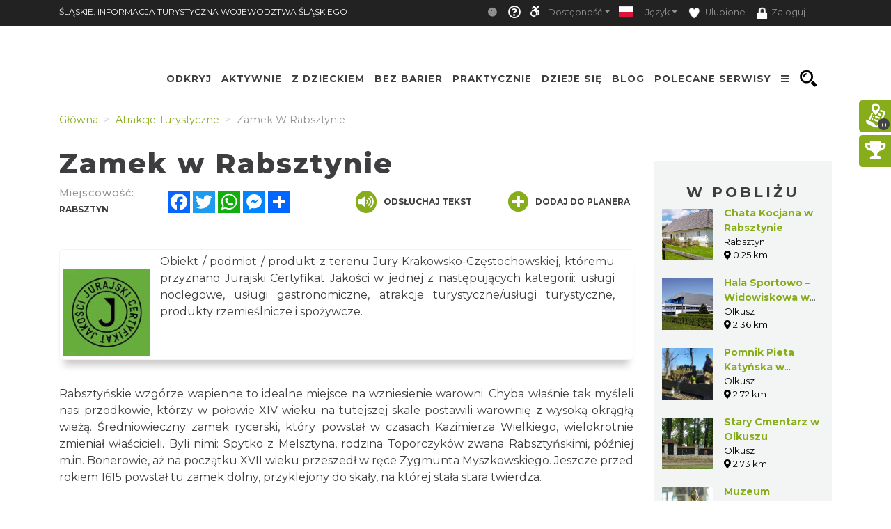

--- FILE ---
content_type: text/html; charset=UTF-8
request_url: https://slaskie.travel/poi/7992/zamek-w-rabsztynie
body_size: 47889
content:
    <!doctype html>
<html  lang="pl">
<head>
    <meta charset="utf-8">
    <meta name="viewport" content="width=device-width, initial-scale=1, shrink-to-fit=no">

    <title>Zamek w Rabsztynie - Śląskie. Informacja Turystyczna Woje...</title>
            <link rel="icon" type="image/x-icon" href="/favicon.ico" />
            <meta name="description" content="Rabsztyńskie wzgórze wapienne to idealne miejsce na wzniesienie warowni. Chyba właśnie tak myśleli nasi przodkowie, którzy w połowie XIV wieku na tutejszej skale pos">
    <meta name="keywords" content="zamek jura,zamek na jurze,jura zamek,zamki jura,jura zamki,orle gniazda,zamek,rabsztyn,rabsztynie,pałac,Zamek Rabsztyn">
    <meta property="og:title" content="Zamek w Rabsztynie - Śląskie. Informacja Turystyczna Woje..." /><meta property="og:description" content="Rabsztyńskie wzgórze wapienne to idealne miejsce na wzniesienie warowni. Chyba właśnie tak myśleli nasi przodkowie, którzy w połowie XIV wieku na tutejszej skale pos" /><meta property="og:type" content="website" /><meta property="og:url" content="https://slaskie.travel/poi/7992/zamek-w-rabsztynie" /><meta property="og:image" content="https://slaskie.travel/uploads/media/document/0011/07/thumb_1006256_document_big.jpeg" />    
    <meta name="google-site-verification" content="7csKnDni6TvJJU8WkWugb1toHy42Gq2uRfiLxOKqBhA"/>
    <meta name="msvalidate.01" content="6662327F3A047D186BFEB565AB8465DB"/>
    <meta name="yandex-verification" content="e842ab886e480c55"/>
    
            <!-- Google tag (gtag.js) -->
<script async src="https://www.googletagmanager.com/gtag/js?id=G-YVRJYK11E7"></script>
<script>
  window.dataLayer = window.dataLayer || [];
  function gtag(){dataLayer.push(arguments);}
  gtag('js', new Date());

  gtag('config', 'G-YVRJYK11E7');
</script>

    
                
                <!-- <link rel="stylesheet" href="/minify-css/pure.css" crossorigin="anonymous"> -->
        <link rel="stylesheet" href="/minify-css/styles.pure.css" crossorigin="anonymous">
        <link rel="stylesheet" data-href="/minify-css/bootstrap.css" crossorigin="anonymous">
        <link rel="stylesheet" data-href="/css/flag-icon/flag-icon.min.css" crossorigin="anonymous">
        <link rel="stylesheet" data-href="/minify-css/styles.css?017c271" crossorigin="anonymous">
        <link rel="stylesheet" data-href="/minify-css/hamburgers.css" crossorigin="anonymous">
        <link rel="stylesheet" data-href="/minify-css/styles_38.css?4d35100" crossorigin="anonymous">
        <link rel="stylesheet" data-href="/minify-css/styles_subpage_modules.css?234fabc" crossorigin="anonymous">
                <link rel="stylesheet" data-href="https://fonts.googleapis.com/css?family=Montserrat:400,500,700,800&display=swap">
        <link rel="stylesheet" data-href="https://fonts.googleapis.com/css?family=Nunito&display=swap">
                        <link rel="stylesheet" data-href="/css/lightbox.css" crossorigin="anonymous">
        <link rel="stylesheet" data-href="/css/splide.min.css" crossorigin="anonymous">
                <link rel="stylesheet" data-href="/css/tutorial.css" crossorigin="anonymous">
        <link rel="stylesheet" data-href="/minify-css/slick.css" crossorigin="anonymous">
        <link rel="stylesheet" data-href="/minify-css/social-share-kit.css" crossorigin="anonymous">
        <link rel="stylesheet" data-href="/bundles/sonatacore/vendor/select2/select2.css" crossorigin="anonymous">
        <link rel="stylesheet" data-href="/minify-css/jquery-ui.min.css" crossorigin="anonymous">
        <link rel="stylesheet" data-href="/minify-css/simplePagination.css" crossorigin="anonymous">
        <link rel="stylesheet" data-href="/minify-css/tempusdominus-bootstrap-4.min.css" crossorigin="anonymous">
        <link rel="stylesheet" data-href="/minify-css/bootstrap-slider.min.css" crossorigin="anonymous">
        <link rel="stylesheet" data-href="https://cdnjs.cloudflare.com/ajax/libs/font-awesome/5.9.0/css/all.min.css" ><link rel="stylesheet" data-lazy-href="/minify-css/styles_accessible.css?19e1eac" crossorigin="anonymous">
        <link rel="stylesheet" data-lazy-href="/minify-css/stLibInclude.css?f972161" crossorigin="anonymous">        <link rel="stylesheet" data-lazy-href="/minify-css/openLayers/ol.css" crossorigin="anonymous">        <link rel="stylesheet" data-lazy-href="/minify-css/openLayers/ol-ext.css" crossorigin="anonymous"><link rel="stylesheet" data-lazy-href="/minify-css/user_styles/styles_38.css?cee9dc7" crossorigin="anonymous">
            
        
        <script>
        var loadTime = Date.now();
    </script>
    <script>var serviceColor = '#88ad1b';var is_user_login = false;var is_tutorial_edit = false;var isDevEnv = 0;var isGoogleTranslator = '0';var actualDomain = 'https://slaskie.travel';var paths = {pathInfo: '/poi/7992/zamek-w-rabsztynie',requestUri: '/poi/7992/zamek-w-rabsztynie',planner_actions: '/planner/st_action',event_search: '/ajax/event',event_calendar_events: '/ajax/event/calendar',fb_app_id: '501406227338087',login: '/login',edit_document: '/document/edit',positron: 'https://api.maptiler.com/maps/positron/256/{z}/{x}/{y}.png?key=hyF39WECEG5QsFmAUvH9',a_t_b_u: '/gamerivalry/api/site',chatty_kathy_cache: '/chatty_kathy_cache/option',};var trans = {sub_not_active: 'Powiadomienia nieaktywne. Kliknij, aby włączyć otrzymywanie powiadomienia.',sub_active: 'Powiadomienia aktywne. Kliknij, aby wyłączyć otrzymywanie powiadomień.',ROUTE_DIRECTIONS: 'Wskazówki dojazdu',ROUTE_DIRECTIONS_WALK: 'Wskazówki dojścia',Route: 'Trasa',Select_start_point: 'Wybierz punkt początkowy',Select_end_point: 'Wybierz punkt końcowy',Split_trail: 'Dodaj punkt na trasie',Select: 'Wybierz',delete_point: 'Usuń punkt',planner_route_added: 'Obiekt dodany do planera',planner_route_adding: 'Dodajemy obiekt do planera',planner_route_removed: 'Obiekt usunięty z planera',planner_route_removing: 'Usuwamy obiekt z planera',planner_not_login: 'Zaloguj się, aby używać planera podróży',planner_login_message: 'Aby dodać pozycję do planera podróży, musisz być zalogowany do serwisu.<br/><br/>Kliknij <a href="/login" onclick="onclick_function">tutaj</a>, aby się zalogować.<br/><br/>Jeśli nie masz konta, kliknij <a href="/register/" onclick="onclick_function">tutaj</a>, aby je utworzyć.',favorites_login_message: 'Aby dodać pozycję do ulubionych, musisz być zalogowany do serwisu.<br/><br/>Kliknij <a href="/login" onclick="onclick_function">tutaj</a>, aby się zalogować.<br/><br/>Jeśli nie masz konta, kliknij <a href="/register/" onclick="onclick_function">tutaj</a>, aby je utworzyć.',go_to_login: 'Przejdź do logowania',planner_add_to_use: 'Aby używać planera musisz dodać pierwszy punkt. Kliknij &quot;DODAJ PUNKT NA TRASIE&quot;',planner_want_reload: 'Aby otworzyć tą zakładkę musisz odświerzyć stronę. Czy chcesz to zrobić teraz ?',select_rate_in_stars_error: 'Wystąpił błąd przy dodawaniu komentarza. Przepraszamy.',select_rate_in_stars: 'Zaznacz swoją ocenę na gwiazdkach',edit: 'Edytuj',save: 'Zapisz',ajax_error: 'Wystąpił błąd podczas wykonywania akcji.',noCity: 'Brak podanego miasta',cant_spend_time: 'Nie możesz spędzić w obiekcie więcej czasu niż Xh.',do_you_set_accommodation: 'Czy chcesz ustawić punkt jako nocleg/ostatni na trasie?',do_you_report_broken_link: 'Czy chcesz zgłosić administracji niedziałający link','You can not save this object to the planner on this host': 'Nie możesz dodać obiektu do planera na tym serwisie',follow: 'Obserwuj',changeTiles: 'Zmień wygląd mapy',search_use_location: 'Czy chcesz użyć swojej lokalizacji, aby wyświetlić obiekty w pobliżu?',months: {January: "Styczeń",February: "Luty",March: "Marzec",April: "Kwiecień",May: "Maj",June: "Czerwiec",July: "Lipiec",August: "Sierpień",September: "Wrzesień",October: "Październik",November: "Listopad",December: "Grudzień",},};var twig_html_code = {alertBox: '<div class="alert alertBox" role="alert">    <button onclick="alertBoxClose();"><i class="fa fa-times"></i></button>    <span></span></div>',planner_map_popup: '<div class="map-select-point">    <span class="map-select-point-name"></span>    <button class="map-select-point-select btn btn-sm st-btn-green btn-no-round">Wybierz</button>    <i class="fa fa-caret-down"></i></div><div class="directionsListContainer custom-scroll poiHide adp">    <h2>Dodaj punkt na trasie</h2></div><div id="popup" class="ol-popup custom-scroll">    <a href="#" id="popup-closer" class="ol-popup-closer"></a>    <div id="popup-content"></div></div>',planner_init_options: '<div class="planner-init-options-container">    <div class="planner-init-options-title">        <span help-type="way_of_travel">Wybierz sposób podróży</span>        <span help-type="behavioral_profile">Wybierz zainteresowania</span>        <span help-type="city">Wybierz miejscowość</span>    </div>    <div class="planner-init-options-help">        <span help-type="way_of_travel">Wybierz sposób w jaki będziesz poruszał się w trakcie wycieczki.<br>Później będziesz mogł zmienić sposób podróży w dowolnym momencie.</span>        <span help-type="behavioral_profile">Określ swoje zainteresowania, abyśmy mogli dopasować dla Ciebie atrakcje turystyczne.<br>Możesz również pominąć ten krok korzystając z przycisku dalej.</span>        <span help-type="city">Wybierz miejscowości do których będziesz podróżował.<br>Możesz również pominąć ten krok korzystając z przycisku dalej.</span>    </div>    <div class="planner-init-options-box"></div>    <div class="planner-init-options-buttons">        <button class="st-btn st-btn-green btn-prev">wróć</button>        <button class="st-btn st-btn-green btn-next">dalej</button>        <button class="st-btn st-btn-green btn-skip" onclick="$(this).parents(`.modal-content`).find(`button.close`).click();">pomiń</button>        <button class="st-btn st-btn-green btn-finish" onclick="$(this).parents(`.modal-content`).find(`button.close`).click(); $(`.planner-slide-form .planner-form-buttons button`).click(); planner_ajax_after = function (){$(`.planner button.planner-empty`).click(); $(`.poiButtons > div`).click();}; $(`html, body`).animate({scrollTop: $(`.planner .module_map`).offset().top - 100}, 200);">dalej</button>    </div></div>',planner_place_part: '&lt;li planner-point-id=&quot;rr_class_rr_id&quot;&gt;            &lt;a class=&quot;planner-point&quot; href=&quot;/rr_class/rr_id&quot;&gt;        &lt;div class=&quot;lazy planner-point-image&quot; data-bg=&quot;url(rr_thumbnail)&quot;&gt;&lt;/div&gt;        &lt;span&gt;rr_name&lt;/span&gt;    &lt;/a&gt;    &lt;a class=&quot;planner-point-remove&quot; href=&quot;/planner/remove?class=rr_class&amp;id=rr_id&quot;       onclick=&quot;planner_widget_point(&#039;remove&#039;, &#039;rr_class&#039;,rr_id); $(this).parents(&#039;li&#039;).remove(); return false;&quot;&gt;        &lt;i class=&quot;fas fa-times&quot;&gt;&lt;/i&gt;    &lt;/a&gt;&lt;/li&gt;',st_base_color: 'rgba(136,173,27,1)',map_popup: "<div id='popup' class='ol-popup custom-scroll'> <a href='#' id='popup-closer' class='ol-popup-closer'></a><div id='popup-content'></div> </div>",selectGeoPoint: '<div class="selectGeoPoint"></div><div class="planner-search-town">    <form class="planner-map-form" action="/planner/town" onkeypress="if(event.keyCode == 13){ $(this).find(`.form-group button`).first().click()}" onsubmit="event.preventDefault();">        <button type="button" class="st-btn close-map" onclick="closeSelectPoint($(this))"><i class="fas fa-times"></i></button>        <div class="form-group col-xs-12 planner-town-help">            <span>Wybierz punkt na mapie lub wyszukaj miejscowość</span>            <span style="display: none">Wybierz punkt na mapie</span>        </div>        <div class="form-group col-xs-12 planner-town">            <label>Miejscowość</label>            <input class="form-control st-border-green btn-no-round" name="town" autocomplete="off">        </div>        <div class="form-group col-xs-12 select-distance-town" style="display: none;">            <label>Promień wyszukiwania</label>            <input type="text" id="select-distance" data-slider-min="1" data-slider-max="1000" data-slider-step="1" data-slider-id="select-distance-slider" data-slider-value="5"                   onchange="radiusOnMap($(this), $(`.selectGeoPoint`))"/>        </div>        <div class="form-group col-xs-12">            <button type="button" class="btn btn-no-round st-grey-btn btn-loader planner-town-button" onclick="planner_point(`town`, ``, 0, [$(this).parents(`form`).serialize()])">                szukaj</button>            <button type="button" class="btn btn-no-round st-grey-btn btn-loader planner-distance-remove-button" style="display: none; margin-bottom: 10px;">                Usuń punkt</button>            <button type="button" class="btn btn-no-round st-grey-btn btn-loader" onclick="getCurrentLocation($(`.selectGeoPoint`)[0], true, $(`.selectGeoPoint`))">                <i class="fas fa-crosshairs"></i> Moja lokalizacja</button>            <button type="button" class="btn btn-no-round st-grey-btn btn-search" onclick="$(`#module_search_page .st-search-box-button[type=submit]`).first().click();" style="display: none; margin-top: 10px;">                 szukaj</button>        </div>    </form></div><div class="map-select-point">    <span class="map-select-point-name"></span>    <button class="map-select-point-select btn btn-sm st-btn-green btn-no-round">Wybierz</button>    <i class="fa fa-caret-down"></i></div>',};var t_var = {a_t_b_m: 0,a_t_b_t: '',a_p_i: "AKIAQ6T5XI2I5Z7BS3A6",a_p_s: "pLAAIJCAGA1wuDPPdGkO2Y+AANXoeLI2H/1hiBWA",};</script>

    <script src="/minify-js/jquery-3.3.1.min.js" ></script>
    <script>
        var paginations_to_load = [];
        var carousels_to_load = [];
        var mapIdToInitialize = [];
    </script>
                                <!-- Hotjar Tracking Code for slaskie.travel -->
            <script>
                (function(h,o,t,j,a,r){
                    h.hj=h.hj||function(){(h.hj.q=h.hj.q||[]).push(arguments)};
                    h._hjSettings={hjid:2281675,hjsv:6};
                    a=o.getElementsByTagName('head')[0];
                    r=o.createElement('script');r.async=1;
                    r.src=t+h._hjSettings.hjid+j+h._hjSettings.hjsv;
                    a.appendChild(r);
                })(window,document,'https://static.hotjar.com/c/hotjar-','.js?sv=');
            </script>
            </head>
<body  data-id="38" >
            <style>.bootstrap-datetimepicker-widget .picker-switch .fa-calendar:after{content: 'Wybierz dzień';}.bootstrap-datetimepicker-widget .picker-switch .fa-clock:after {content: 'Wybierz godzinę';}.st-bg-green,.st-section-title-bar,.menu-root-box-name,.st-top-menu-items-search-box,.slick-dots li.slick-active button,.place-nearby-custom-scroll::-webkit-scrollbar-thumb, .custom-scroll::-webkit-scrollbar-thumb, .select2-drop .select2-results::-webkit-scrollbar-thumb,.bootstrap-datetimepicker-widget table td.active, .bootstrap-datetimepicker-widget table td.active:hover,.bootstrap-datetimepicker-widget table td span.active,.badge-service-color,.security-flash-message,.st-hover-green:hover,.internalMessages a[id^="message-"]:not(.active),.green-select2 .select2-choice .select2-arrow,.green-select2.select2-container-multi .select2-choices .select2-search-choice,.readContentText .fa-volume-up,.st-top-menu-items .st-top-menu-items-item:hover,.st-big-submenu .nav-link.active,.st-tab-content,.mobile-device .routeListHider.is-active{background-color: rgba(136,173,27,1) !important;}div.zabuto_calendar .table tr td.event div.day,div.zabuto_calendar .badge-event,.hamburger-inner, .hamburger-inner:before, .hamburger-inner:after,.hamburger.is-active .hamburger-inner,.hamburger.is-active .hamburger-inner::before,.hamburger.is-active .hamburger-inner::after{background-color: rgba(136,173,27,1) ;}.st-border-green,.dow-clickable.selected-day div{border-color: rgba(136,173,27,1) !important;}.ModuleSideModules .module-map-global .mapTypes .fas.fa-globe:before,.ModuleSideModules .module-map-global .mapTypes .fas.fa-map:before,.ModuleSideModules .module-map-global .mapFullScreenButton,.st-page-category-text>text,.module-seenearby-box-text-title a,/*.breadcrumb-item,*/.breadcrumb-item a,.module-seenearby-title text,.serviceColorText,.st-green-text,.st-page-map-links a,.st-calender-events-link a,.st-footer-links a,.st-page-map-links-box,.st-page-map-hide,.st-page-map-show,.st-small-submenu li a,.simple-pagination li,.simple-pagination li .page-link:hover,.page-link,.st-link, .st-link:hover,.ol-popup-closer:hover,.poiShow .poiText,.bootstrap-datetimepicker-widget a,div.zabuto_calendar .table tr.calendar-month-header td span,div.zabuto_calendar .badge-today,.ModuleSideModules .user-rating-average i,.ModuleSideModules li.star.hover, .ModuleSideModules li.star.selected,.st-module-map-route-type-header,.st-top-tools-box .st-dropdown-item:hover, .st-top-tools-box .st-dropdown-item:focus,[data-id=language-selector].open .mobile-lang-selector,.mobile-device .open > .mobile-lang-selector,.mobile-device .open > .mobile-lang-selector i,#onesignal-slidedown-container #onesignal-slidedown-dialog .slidedown-button.secondary{color: rgba(136,173,27,1) !important;}.st-color-green,.st-col-box-love i, .st-col-box-love-f i, .st-favorite-set-icon i {color: rgba(136,173,27,1);}.st-news-box-text {border-left: 7px solid rgba(136,173,27,1) !important;}.title-span{border-bottom: 4px solid rgba(136,173,27,1) !important;}.module-seenearby-title text{border-bottom: 5px solid rgba(136,173,27,1)!important;}.module-seenearby-title-span{border-color: rgba(136,173,27,1)!important;}/*.module-seenearby {border: 1px solid rgba(136,173,27,1) !important;}.module-seenearby-title {text-transform: uppercase;background: rgba(136,173,27,1) !important;}.module-seenearby-box-image {text-align: center;border-right: 7px solid rgba(136,173,27,1);}*/.breadcrumb-item.active, .breadcrumb-item > span {color: rgb(146,146,146);font-weight: 400;}body:not(.mobile-device) .st-border-right {border-right: 6px solid rgba(136,173,27,1) !important;}.st-static-content-title,.ModuleMap .module-map-global .mapTypes,.ModuleGuidebook .module-map-global .mapTypes,.ModuleSideModules .module-map-global .mapTypes,.ModuleMap .mapExport,.ModuleGuidebook .mapExport,.ModuleSideModules .mapExport,#onesignal-popover-container #onesignal-popover-dialog .popover-button.primary, #onesignal-popover-container #onesignal-popover-dialog .slidedown-button.primary, #onesignal-popover-container #onesignal-slidedown-dialog .popover-button.primary, #onesignal-popover-container #onesignal-slidedown-dialog .slidedown-button.primary, #onesignal-slidedown-container #onesignal-popover-dialog .popover-button.primary, #onesignal-slidedown-container #onesignal-popover-dialog .slidedown-button.primary, #onesignal-slidedown-container #onesignal-slidedown-dialog .popover-button.primary, #onesignal-slidedown-container #onesignal-slidedown-dialog .slidedown-button.primary{background: rgba(136,173,27,1) !important;}.ModuleMap .module-map-global .mapTypes,.ModuleGuidebook .module-map-global .mapTypes,.ModuleSideModules .module-map-global .mapTypes {color: rgba(136,173,27,1) !important;}.st-static-content-border-lr{border-left: 1px solid rgba(136,173,27,1) !important;border-right: 1px solid rgba(136,173,27,1) !important;}.st-static-content-border-lrb{border-left: 1px solid rgba(136,173,27,1) !important;border-right: 1px solid rgba(136,173,27,1) !important;border-bottom: 1px solid rgba(136,173,27,1) !important;}.subpageMapToolbox,.st-col-caraousel-text-background{background-color: rgba(136,173,27,0.8);}.st-slider-info-background{background-color: rgba(136,173,27,0.8);}.user-login-container input{border: 2px solid rgba(136,173,27,1) !important;}.slick-dots li button {border: 1px solid rgba(136,173,27,1) !important;}.slider-selection, .slider-handle {background-image: -webkit-linear-gradient(top,rgba(136,173,27,1) 0,rgba(136,173,27,1) 100%) !important;background-image: -o-linear-gradient(top,rgba(136,173,27,1) 0,rgba(136,173,27,1) 100%) !important;background-image: linear-gradient(to bottom,rgba(136,173,27,1) 0,rgba(136,173,27,1) 100%) !important;background-color: rgba(136,173,27,1) !important;}.page-item.active .page-link, .simple-pagination li .current, .st-btn-green, .st-btn-green:focus, .st-btn-green-hover:hover{background-color: rgba(136,173,27,1);border-color: rgba(136,173,27,1);color: #fff !important;}.simple-pagination li .current.prev, .simple-pagination li .current.next{color: #6c757d !important;}.form-control:focus {border-color: rgba(136,173,27,0.5);box-shadow: 0 0 0 0.2rem rgba(136,173,27,0.25);}/* ------------- FORUM  ------------ */#wf_forum_content h1, .wf_forum_block_title {background-color: rgba(136,173,27,0.7) !important;border-left-color: rgba(136,173,27,1) !important;}.wf_button {background: linear-gradient(to bottom, rgba(136,173,27,1) 0px, rgba(136,173,27,1) 100%)!important;border-color: rgba(136,173,27,1)!important;}.wf_icon-pin {background: url(/bundles/yosimitsoworkingforum/images/pin-btn.png) 5% no-repeat, linear-gradient(to bottom, rgba(136,173,27,1) 0px, rgba(136,173,27,1) 100%)!important;}.wf_icon-lock {background: url(/bundles/yosimitsoworkingforum/images/lock-btn.png) 5% no-repeat, linear-gradient(to bottom, rgba(136,173,27,1) 0px, rgba(136,173,27,1) 100%)!important;}.wf_icon-reply {background: url(/bundles/yosimitsoworkingforum/images/reply.png) 5% no-repeat, linear-gradient(to bottom, rgba(136,173,27,1) 0px, rgba(136,173,27,1) 100%)!important;}.md-editor .btn-sm.btn.btn-primary, .md-editor .btn-sm.btn.btn-primary:hover,.md-editor .btn-sm.btn.btn-primary:not(:disabled):not(.disabled):active, .md-editor .btn-sm.btn.btn-primary:not(:disabled):not(.disabled).active{background-color: rgba(136,173,27,1);border-color: rgba(136,173,27,1);}.btn-serviceColor {color: #fff;background-color: rgba(136,173,27,1) !important;border-color: rgba(136,173,27,1) !important;}.btn-serviceColor:focus,.btn-serviceColor.focus {color: #fff;background-color: rgba(136,173,27,1) !important;border-color: rgba(136,173,27,1) !important;}.btn-serviceColor:hover {color: #fff;background-color: rgba(136,173,27,1) !important;border-color: rgba(136,173,27,1) !important;}.btn-serviceColor:active,.btn-serviceColor.active,.open > .dropdown-toggle.btn-serviceColor {color: #fff;background-color: rgba(136,173,27,1) !important;border-color: rgba(136,173,27,1) !important;}.btn-serviceColor:active:hover,.btn-serviceColor.active:hover,.open > .dropdown-toggle.btn-serviceColor:hover,.btn-serviceColor:active:focus,.btn-serviceColor.active:focus,.open > .dropdown-toggle.btn-serviceColor:focus,.btn-serviceColor:active.focus,.btn-serviceColor.active.focus,.open > .dropdown-toggle.btn-serviceColor.focus {color: #fff;background-color: rgba(136,173,27,1) !important;border-color: rgba(136,173,27,1) !important;}.btn-serviceColor:active,.btn-serviceColor.active,.open > .dropdown-toggle.btn-serviceColor {background-image: none;}.btn-serviceColor.disabled:hover,.btn-serviceColor[disabled]:hover,fieldset[disabled] .btn-serviceColor:hover,.btn-serviceColor.disabled:focus,.btn-serviceColor[disabled]:focus,fieldset[disabled] .btn-serviceColor:focus,.btn-serviceColor.disabled.focus,.btn-serviceColor[disabled].focus,fieldset[disabled] .btn-serviceColor.focus {background-color: rgba(136,173,27,1) !important;border-color: rgba(136,173,27,1) !important;}.btn-serviceColor .badge {color: rgba(136,173,27,1) !important;background-color: #fff;}.planner-main-tabs .nav-link.active, .planner-main-tabs .nav-item.show .nav-link,.planner-main-tabs .nav-link:hover, .planner-main-tabs .nav-link:focus {border-top-color: rgba(136,173,27,1);border-left-color: rgba(136,173,27,1);}.planner-day-tabs .nav-link.active, .planner-day-tabs .nav-item.show .nav-link,.planner-day-tabs .nav-link:hover, .planner-day-tabs .nav-link:focus,.st-big-submenu .nav-link:hover,.module-guidebook-title, .module-guidebook-show-all {background: rgba(136,173,27,1) !important;}.map-event-group .ol-overlay-container.ol-selectable::after {border-top-color: rgba(136,173,27,1);}/* ---------------------------------- */.module-guidebook {border: 1px solid rgba(136,173,27,1);}.module-guidebook-box-image {border-right: 7px solid rgba(136,173,27,1);}.ModuleSideModules .rating-stars ul > li.star.selected > i.fa-star,.ModuleSideModules .rating-stars ul > li.star.hover > i.fa-star,.module_route_nav_pills .nav-link {color: rgba(136,173,27,1);}.scroller{scrollbar-color: rgba(136,173,27,1) #ffffff;}/* Rezerwacje */.reservation-box{border:1px solid rgba(136,173,27,1)}/* ---------------------------------- *//* Background */.st-bg-service-default {background-color: rgba(136,173,27,1) !important;}/* ---------------------------------- */.st-black-link, .st-black-link:hover, .st-black-text {color: #3E3D40 !important;}</style>
    <div id="skipLinks">
        <ul>
            <li><a href="#top_bar_nav">Idź do Górny pasek - Opcje</a></li>
            <li><a href="#menu">Idź do Menu</a></li>
            <li><a href="#document-content">Idź do Treść</a></li>
            <li><a href="#footer">Idź do Stopka</a></li>
        </ul>
    </div>
        <div id="serviceid" data-id="38" style="display: none"></div>
    <div id="fb-root"></div>
    <div class="google_translate_container translate_container poiHide">
        <div id="google_translate_element"></div>
    </div>
    <div id="google_translate_support" class=""></div>
    <div class="yandex_translate_container translate_container poiHide">
        <div id="yandexTranslatorWidget"></div>
    </div>
    
        
            <section><div class='container container-templates'><div class='row'><div class='column col-md-3'><div class='ModuleLogo'>            <div class="st-module-logo logo-top-glue st-module-logo-desktop" style="display: none">
        <a href='/'>
            <img class="img-fluid" src="/imgengine?url=/uploads/media/subService/0010/51/thumb_950403_admin" alt="Logo a"/>
        </a>
    </div>
    </div></div><div class='column col-md-9'><div class='ModuleTopBar'><div id='module_top_bar_new_moblie' class='module-top-bar-new-mobile' style='display: none'>
    <div class="module-top-bar-new-mobile-icon-row">
        <div class="module-top-bar-new-mobile-icon  remove-caret st-bg-green top-menu-login"
     data-toggle="dropdown"
     href="#"
     role="button"
     aria-haspopup="true"
     aria-expanded="false">
                <span  class="login-icon">
                    <i class="fas fa-user"></i>
                </span>
    <div class="dropdown-menu">
                     <div class="dropdown-item st-dropdown-item st-dropdown-user-item"
                 onClick="window.location.href = '/login';">
                <div class="st-user-icon col-sm-1">
                    <span class="fas fa-user"></span>
                </div>
                <span class="col-sm">Zaloguj</span>
            </div>
            <div class="dropdown-item st-dropdown-item st-dropdown-user-item"
                 onClick="window.location.href = '/register/';">
                <div class="st-user-icon col-sm-1">
                    <span class="fas fa-user-plus"></span>
                </div>
                <span class="col-sm">Zarejestruj</span>
            </div>
             </div>
</div>
        <div class="module-top-bar-new-mobile-icon" style="background-color: #88ad1b" onclick="window.location.href = '/search';">
            <i class="fas fa-search"></i>
        </div>
        <div class="module-top-bar-new-mobile-icon" style="background-color: #88ad1b" ><a href="javascript:void(0)" onclick="return invert();"><i class="fas fa-adjust"></i></a></div>
        <div class="dropdown show module-top-bar-new-mobile-dropdown">
                    <a class="nav-link dropdown-toggle st-dropdown-toggle" data-toggle="dropdown" href="#" role="button" aria-haspopup="true" aria-expanded="false">
                PL
            </a>
            <div class="dropdown-menu st-dropdown-menu">
                            <div class="dropdown-item st-dropdown-item"
                     onclick="changeLocale('/changeLocale', 'pl');">
                    <span class="flag-icon flag-icon-pl"></span>
                    <span class="col-sm">Polski</span>
                </div >
                                         <div class="dropdown-item st-dropdown-item"
                     onclick="changeLocale('/changeLocale', 'en');">
                    <span class="flag-icon flag-icon-gb"></span>
                    <span class="">English</span>
                </div >
                                         <div class="dropdown-item st-dropdown-item"
                     onclick="changeLocale('/changeLocale', 'de');">
                    <span class="flag-icon flag-icon-de"></span>
                    <span class="">Deutsche</span>
                </div >
                                         <div class="dropdown-item st-dropdown-item"
                     onclick="changeLocale('/changeLocale', 'ru');">
                    <span class="flag-icon flag-icon-ru"></span>
                    <span class="">Русский</span>
                </div >
                                         <div class="dropdown-item st-dropdown-item"
                     onclick="changeLocale('/changeLocale', 'cz');">
                    <span class="flag-icon flag-icon-cz"></span>
                    <span class="">Český</span>
                </div >
                             <div class="dropdown-item st-dropdown-item"
                     onclick="document.querySelectorAll('.translate_container').forEach((el) => { if(el.classList.value.indexOf('google_translate_container') === -1) { el.classList.add('poiHide'); } }); document.querySelector('.google_translate_container').classList.toggle('poiHide')">
                    <span class=""><i class="fas fa-language"></i></span>
                    <span class="">Tłumacz Google</span>
                </div>
                <div class="dropdown-item st-dropdown-item"
                     onclick="document.querySelectorAll('.translate_container').forEach((el) => { if(el.classList.value.indexOf('yandex_translate_container') === -1) { el.classList.add('poiHide'); } }); document.querySelector('.yandex_translate_container').classList.toggle('poiHide')">
                    <span class=""><i class="fab fa-yandex"></i></span>
                    <span class="languageText">Tłumacz Yandex</span>
                </div>
            </div >
                </div>
        <div class="dropdown show module-top-bar-new-mobile-dropdown">
            <a class="dropdown-toggle"
               href="#"
               role="button"
               id="dropdownMenuLink"
               data-toggle="dropdown"
               aria-haspopup="true"
               aria-expanded="false">
              <i class="fas fa-font"></i>
            </a>
            <div class="dropdown-menu" aria-labelledby="dropdownMenuLink">
                <a class="dropdown-item st-dropdown-item"
                   href="javascript:void(0)"
                   onclick="return setFontSize(0);">
                    <i class="fas fa-font"></i>
                    &nbsp;Mała
                </a>
                <a class="dropdown-item st-dropdown-item"
                   href="javascript:void(0)"
                   onclick="return setFontSize(1);">
                    <i class="fas fa-font"></i>
                    &nbsp;Standardowa
                </a>
                <a class="dropdown-item st-dropdown-item"
                   href="javascript:void(0)"
                   onclick="return setFontSize(2);">
                    <i class="fas fa-font"></i>
                    &nbsp;Duża
                </a>
            </div>
        </div>
    </div>
     <!-- ONLY FOR MAIN SERVICE - SILESIA.TRAVEL -->
    <div class='module-top-bar-new-mobile-slogan'>
        OFICJALNY PRZEWODNIK TURYSTYCZNY WOJEWÓDZTWA ŚLĄSKIEGO
    </div>
        <div id="module_topbar_logo_anchor"></div>
</div>
<nav id='top_bar_nav' class="navbar st-navbar navbar-expand-md navbar-dark st-bg-black res-nowrap" style="width:100vw;left:0;position:fixed;">
    <div class="container st-topbar">
        <div class="row st-row-padding w-100">
                        <a class="navbar-brand st-navbar-brand st-ellipsis res-mr0" href="//slaskie.travel" target="_self">
                ŚLĄSKIE. INFORMACJA TURYSTYCZNA WOJEWÓDZTWA ŚLĄSKIEGO
            </a>
                                        <button class="navbar-toggler" type="button"
                    data-toggle="collapse" data-target="#navbarCollapse"
                    aria-controls="navbarCollapse" aria-expanded="false"
                    aria-label="Toggle navigation">
                <span class="navbar-toggler-icon"></span>
            </button>
            <div class="collapse navbar-collapse st-navbar-collapse st-topbar-block-right justify-content-end" id="navbarCollapse">
                <ul class="navbar-nav st-nav-lang justify-content-end res-ml0">
                    <li class="nav-item dropdown st-tutorial-item">
                    </li>
                    <li class="nav-item st-nav-item st-cookie-bar">
                        <a class="nav-link st-nav-link" href="javascript:void(0)" onclick="document.cookie='cookiebar=;expires=Thu, 01 Jan 1970 00:00:01 GMT;path=/'; setupCookieBar(); return false;">
                            <i class="fas fa-cookie"></i>
                        </a>
                    </li>
                    <li class="nav-item st-nav-item st-tutorial-item">
                        <a class="nav-link st-nav-link" href="javascript:void(0)" onclick="cursorHelp($(this));" title="Pomoc" click-title="Wyłącz pomoc">
                            <i class="far fa-question-circle"></i>
                        </a>
                    </li>
                    <li class="nav-item dropdown st-accessible-item">
                        <div class="st-accessible-icon">
                            <span title="Ułatwienia dostępu" class="fab fa-accessible-icon" data-toggle="tooltip"></span>
                        </div>
                        <a class="nav-link dropdown-toggle st-dropdown-toggle" data-toggle="dropdown" href="#" role="button" aria-haspopup="true" aria-expanded="false">Dostępność</a>
                        <div class="dropdown-menu st-bg-black st-dropdown-menu">
                            <div class="dropdown-item st-dropdown-item" onclick="invert();" title="Dostosuj kolory">
                                <span class="fas fa-adjust"></span>
                                <span class="">Dostosuj kolory</span>
                            </div>
                            <div class="dropdown-item st-dropdown-item" onclick="setFontSize(0);" title="Czcionka domyślna">
                                <span class="fas fa-font"></span>
                                <span class="">Domyślna</span>
                            </div>
                            <div class="dropdown-item st-dropdown-item" onclick="setFontSize(1);" title="Czcionka średnia">
                                <span class="fas fa-font"><i class="fas fa-plus"></i></span>
                                <span class="">Średnia</span>
                            </div>
                            <div class="dropdown-item st-dropdown-item" onclick="setFontSize(2);" title="Czcionka duża">
                                <span class="fas fa-font"><i class="fas fa-plus"></i><i class="fas fa-plus"></i></span>
                                <span class="">Duża</span>
                            </div>
                        </div>
                    </li>
                    <li class="nav-item dropdown st-lang-item">
                        <div class="st-lang-flag">
                            <span title="Zmień język" class="flag-icon flag-icon-pl" data-toggle="tooltip"></span>
                        </div>
                        <a class="nav-link dropdown-toggle st-dropdown-toggle" data-toggle="dropdown" href="#" role="button" aria-haspopup="true" aria-expanded="false">Język</a>
                        <div class="dropdown-menu st-bg-black st-dropdown-menu">
                                                           <div class="dropdown-item st-dropdown-item" onclick="changeLocale('/changeLocale', 'pl');">
                                    <span class="flag-icon flag-icon-pl"></span>
                                    <span class="">Polski</span>
                                </div>
                                                                                       <div class="dropdown-item st-dropdown-item" onclick="changeLocale('/changeLocale', 'en');">
                                    <span class="flag-icon flag-icon-gb"></span>
                                    <span class="">English</span>
                                </div>
                                                                                       <div class="dropdown-item st-dropdown-item" onclick="changeLocale('/changeLocale', 'de');">
                                    <span class="flag-icon flag-icon-de"></span>
                                    <span class="">Deutsche</span>
                                </div>
                                                                                       <div class="dropdown-item st-dropdown-item" onclick="changeLocale('/changeLocale', 'ru');">
                                    <span class="flag-icon flag-icon-ru"></span>
                                    <span class="">Русский</span>
                                </div>
                                                                                       <div class="dropdown-item st-dropdown-item" onclick="changeLocale('/changeLocale', 'cz');">
                                    <span class="flag-icon flag-icon-cz"></span>
                                    <span class="">Český</span>
                                </div>
                                                         <div class="dropdown-item st-dropdown-item"
                                 onclick="document.querySelectorAll('.translate_container').forEach((el) => { if(el.classList.value.indexOf('google_translate_container') === -1) { el.classList.add('poiHide'); } }); document.querySelector('.google_translate_container').classList.toggle('poiHide')">
                                <span class=""><i class="fas fa-language"></i></span>
                                <span class="">Tłumacz Google</span>
                            </div>
                            <div class="dropdown-item st-dropdown-item"
                                 onclick="document.querySelectorAll('.translate_container').forEach((el) => { if(el.classList.value.indexOf('yandex_translate_container') === -1) { el.classList.add('poiHide'); } }); document.querySelector('.yandex_translate_container').classList.toggle('poiHide')">
                                <span class=""><i class="fab fa-yandex"></i></span>
                                <span class="languageText">Tłumacz Yandex</span>
                            </div>
                        </div>
                    </li>
                                    <li class="nav-item st-nav-item">
                        <a class="nav-link st-nav-link nav-favorites"
                           href="javascript:void(0)"
                           onClick="return favorites(0);">
                           <img class="lazy lazy-load" src='/images/no_image_icon.svg' data-src="/images/icon_heart.png" alt="Ulubione">
                           Ulubione
                        </a>
                    </li >
                                            <div id="st_nofaforites" style="display: none;"></div>
                                                                          <li class="nav-item st-nav-item">
                        <a class="nav-link st-nav-link" href="/login"><img class="lazy lazy-load" src='/images/no_image_icon.svg' data-src="/images/icon_lock.png" alt="Zaloguj">Zaloguj</a>
                    </li>
                                     <li class='st-nav-link onesignal-customlink-container'></li>
                </ul>
            </div>
        </div>
    </div>
</nav>
 </div></div></div></div></section>
	<section><div class='container container-templates'><div class='row'><div class='column col-md-12'><div class='ModuleMenu'><div class="st-top-menu st-bg-white d-flex flex-column flex-md-row align-items-center res-height-auto" id="menu">
    <div class="text-right w-100">
                <nav class="my-2 my-md-0 mr-md-3 st-top-menu-items res-m0">
                                                <div class="st-top-menu-items-item st-res-custom st-mobile-off">
                                                    <a class="st-text-default st-uppercase-text st-bold-text st-general-menu-a " data-info="odkryj"
                       data-bc="nolink" data-bc-menu-item-id="1" data-scroller="" data-bc-menu-id="1" href="#odkryj" target="_self">
                        Odkryj                    </a>
                     <div class="st-big-submenu">
                            
                                                        <div id='menu_1' class="st-list">
                                <ul class="nav nav-tabs">
                                                                                                                                                                                        <li class="nav-item">
                                        <a data-bc="nolink" data-bc-menu-item-id="18" data-bc-menu-id="1" data-bc-top-name="Odkryj" data-bc-name="miejsca" class="nav-link active" id="miejsca_18-tab" data-toggle="tab" href="#miejsca_18" role="tab" aria-controls="home" aria-selected="true">Miejsca</a></li>
                                                                                                                                                                                            <li class="nav-item">
                                        <a data-bc="nolink" data-bc-menu-item-id="4" data-bc-menu-id="1" data-bc-top-name="Odkryj" data-bc-name="szlaki_br_tematyczne" class="nav-link " id="szlaki_br_tematyczne_4-tab" data-toggle="tab" href="#szlaki_br_tematyczne_4" role="tab" aria-controls="home" aria-selected="true">Szlaki<br>tematyczne</a></li>
                                                                                                                                                                                            <li class="nav-item">
                                        <a data-bc="nolink" data-bc-menu-item-id="6" data-bc-menu-id="1" data-bc-top-name="Odkryj" data-bc-name="dziedzictwo" class="nav-link " id="dziedzictwo_6-tab" data-toggle="tab" href="#dziedzictwo_6" role="tab" aria-controls="home" aria-selected="true">Dziedzictwo</a></li>
                                                                                                                                                                                            <li class="nav-item">
                                        <a data-bc="nolink" data-bc-menu-item-id="7" data-bc-menu-id="1" data-bc-top-name="Odkryj" data-bc-name="kultura_sztuka_br_i_rozywka" class="nav-link " id="kultura_sztuka_br_i_rozywka_7-tab" data-toggle="tab" href="#kultura_sztuka_br_i_rozywka_7" role="tab" aria-controls="home" aria-selected="true">Kultura, sztuka <br>i rozywka</a></li>
                                                                                                                                                                                            <li class="nav-item">
                                        <a data-bc="nolink" data-bc-menu-item-id="8" data-bc-menu-id="1" data-bc-top-name="Odkryj" data-bc-name="kuchnia" class="nav-link " id="kuchnia_8-tab" data-toggle="tab" href="#kuchnia_8" role="tab" aria-controls="home" aria-selected="true">Kuchnia</a></li>
                                                                                                                                                                                            <li class="nav-item">
                                        <a data-bc="nolink" data-bc-menu-item-id="9" data-bc-menu-id="1" data-bc-top-name="Odkryj" data-bc-name="przyroda" class="nav-link " id="przyroda_9-tab" data-toggle="tab" href="#przyroda_9" role="tab" aria-controls="home" aria-selected="true">Przyroda</a></li>
                                                                                                                                                                                            <li class="nav-item">
                                        <a data-bc="nolink" data-bc-menu-item-id="10" data-bc-menu-id="1" data-bc-top-name="Odkryj" data-bc-name="zdrowie_br_i_uroda" class="nav-link " id="zdrowie_br_i_uroda_10-tab" data-toggle="tab" href="#zdrowie_br_i_uroda_10" role="tab" aria-controls="home" aria-selected="true">Zdrowie<br>i uroda</a></li>
                                                                                                                                                                                            <li class="nav-item">
                                        <a data-bc="nolink" data-bc-menu-item-id="11" data-bc-menu-id="1" data-bc-top-name="Odkryj" data-bc-name="oferty_br_turystyczne" class="nav-link " id="oferty_br_turystyczne_11-tab" data-toggle="tab" href="#oferty_br_turystyczne_11" role="tab" aria-controls="home" aria-selected="true">Oferty<br>turystyczne</a></li>
                                                                                                    </ul>
                            </div>
                                                        <div id="tabContent" class="tab-content st-tab-content">
                                                                                                    <div class="tab-pane fade show active"
                                         id="miejsca_18" role="tabpanel">
                                                                                    <div id="menu_map_box" class="row tabContainer st-remove-margin">
<div class="col-md-8">
<div class="text-center">
<ul id="menu_map_box_tab" class="nav nav-tabs st-menu-map-box-tab">
<li class="nav-item-menu"><a id="areas-tab" class="nav-link active" href="#tabAreas" data-toggle="tab">Regiony</a></li>
<li class="nav-item-menu"><a id="static-tab" class="nav-link" href="#tabCitis" data-toggle="tab">Miasta</a></li>
<li class="nav-item-menu"><a id="attractions-tab" class="nav-link" href="#tabAttractions" data-toggle="tab">Atrakcje</a></li>
</ul>
</div>
<div class="tab-content" id="menu_map_box_tab_content">
<div class="tab-pane fade st-menu-tab-content st-tab-city-box" id="tabCitis" role="tabpanel" aria-labelledby="static-tab">
<div class="container st-container-width st-remove-paddings st-padding-15-r custom-scroll scroller">
<div class="row"><!-- <div class="col-6 st-padding-10-lr"> <a class="st-map-city-link-box" href="/article/1019272" data-area="13302" data-lat="50.817387" data-long="19.118531"> --> <!-- <div class="st-map-city-box"> --> <!-- <div class="st-map-city-image" style="background-image: url('/uploads/media/document/0010/64/thumb_963580_document_file_big.jpeg');"></div> --> <!-- <div class="st-map-city-link">Częstochowa</div> --> <!-- </div> --> <!-- </a></div> --> <!-- <div class="col-6 st-padding-10-lr"> <a class="st-map-city-link-box" href="/article/1019273" data-area="13298" data-lat="50.435947" data-long="18.846025"> --> <!-- <div class="st-map-city-box"> --> <!-- <div class="st-map-city-image" style="background-image: url('/uploads/media/document/0010/64/thumb_963581_document_file_big.jpeg');"></div> --> <!-- <div class="st-map-city-link">Tarnowskie Góry</div> --> <!-- </div> --> <!-- </a></div> -->
<div class="col-6 st-padding-10-lr"><a class="st-map-city-link-box" href="/article/1016444" data-area="13298" data-lat="50.348382" data-long="18.915718">
<div class="st-map-city-box">
<div class="st-map-city-image lazy" data-bg="url(/uploads/media/document/0010/64/thumb_963582_document_file_big.jpeg)"></div>
<div class="st-map-city-link">Bytom</div>
</div>
</a></div>
<div class="col-6 st-padding-10-lr"><a class="st-map-city-link-box" href="/article/1019275" data-area="13298" data-lat="50.294492" data-long="18.67138">
<div class="st-map-city-box">
<div class="st-map-city-image lazy" data-bg="url(/uploads/media/document/0010/64/thumb_963583_document_file_big.jpeg)"></div>
<div class="st-map-city-link">Gliwice</div>
</div>
</a></div>
<div class="col-6 st-padding-10-lr"><a class="st-map-city-link-box" href="/article/1019276" data-area="13298" data-lat="50.324928" data-long="18.785719">
<div class="st-map-city-box">
<div class="st-map-city-image lazy" data-bg="url(/uploads/media/document/0010/64/thumb_963584_document_file_big.jpeg)"></div>
<div class="st-map-city-link">Zabrze</div>
</div>
</a></div>
<div class="col-6 st-padding-10-lr"><a class="st-map-city-link-box" href="/article/1019277" data-area="13298" data-lat="50.264892" data-long="19.023782">
<div class="st-map-city-box">
<div class="st-map-city-image lazy" data-bg="url(/uploads/media/document/0010/64/thumb_963585_document_file_big.jpeg)"></div>
<div class="st-map-city-link">Katowice</div>
</div>
</a></div>
<div class="col-6 st-padding-10-lr"><a class="st-map-city-link-box" href="/article/1019278" data-area="13298" data-lat="50.286264" data-long="19.104079">
<div class="st-map-city-box">
<div class="st-map-city-image lazy" data-bg="url(/uploads/media/document/0010/64/thumb_963586_document_file_big.jpeg)"></div>
<div class="st-map-city-link">Sosnowiec</div>
</div>
</a></div>
<div class="col-6 st-padding-10-lr"><a class="st-map-city-link-box" href="/article/1020013" data-area="13298" data-lat="50.435947" data-long="18.846025">
<div class="st-map-city-box">
<div class="st-map-city-image lazy" data-bg="url(/uploads/media/document/0010/77/thumb_976684_document_box.jpeg)"></div>
<div class="st-map-city-link">Tarnowskie G&oacute;ry</div>
</div>
</a></div>
<div class="col-6 st-padding-10-lr"><a class="st-map-city-link-box" href="/article/1020031/chorzow" data-area="13298" data-lat="50.297488" data-long="18.954573">
<div class="st-map-city-box">
<div class="st-map-city-image lazy" data-bg="url(/uploads/media/document/0010/79/thumb_978268_document_box.jpeg)"></div>
<div class="st-map-city-link">Chorz&oacute;w</div>
</div>
</a></div>
<div class="col-6 st-padding-10-lr"><a class="st-map-city-link-box" href="/article/1020125/bielsko-biala1" data-area="13302" data-lat="49.82214765380904" data-long="19.057282142078336">
<div class="st-map-city-box">
<div class="st-map-city-image lazy" data-bg="url(/uploads/media/document/0010/79/thumb_989662_document_box.jpeg)"></div>
<div class="st-map-city-link">Bielsko-Biała</div>
</div>
</a></div>
<div class="col-6 st-padding-10-lr"><a class="st-map-city-link-box" href="/article/1020138" data-area="13302" data-lat="50.318292" data-long="19.237233">
<div class="st-map-city-box">
<div class="st-map-city-image lazy" data-bg="url(/uploads/media/document/0010/91/64fa93a1b97a05765b2e492ffc1b0f728bdf1ee2.jpeg)"></div>
<div class="st-map-city-link">Dąbrowa G&oacute;rnicza</div>
</div>
</a></div>
<div class="col-6 st-padding-10-lr"><a class="st-map-city-link-box" href="/article/1020323" data-area="13297" data-lat="49.749764" data-long="18.635471">
<div class="st-map-city-box">
<div class="st-map-city-image lazy" data-bg="url(/uploads/media/document/0011/10/56614a263a1bc607b1e75ff3319588022d7e7275.jpeg)"></div>
<div class="st-map-city-link">Cieszyn</div>
</div>
</a></div>
<div class="col-6 st-padding-10-lr"><a class="st-map-city-link-box" href="/article/1020324" data-area="13298" data-lat="49.985781" data-long="18.947709">
<div class="st-map-city-box">
<div class="st-map-city-image lazy" data-bg="url(/uploads/media/document/0011/10/671b47327340feadde317d5203b041d13a564002.jpeg)"></div>
<div class="st-map-city-link">Pszczyna</div>
</div>
</a></div>
<div class="col-6 st-padding-10-lr"><a class="st-map-city-link-box" href="/article/1020325" data-area="13300" data-lat="50.097114" data-long="18.209238">
<div class="st-map-city-box">
<div class="st-map-city-image lazy" data-bg="url(/uploads/media/document/0011/10/a23f692a59b5841f51477593d1f5fb494024d194.jpeg)"></div>
<div class="st-map-city-link">Racib&oacute;rz</div>
</div>
</a></div>
<div class="col-6 st-padding-10-lr"><a class="st-map-city-link-box" href="/article/1019916" data-area="13298" data-lat="50.121801" data-long="19.020002">
<div class="st-map-city-box">
<div class="st-map-city-image lazy" data-bg="url(/uploads/media/document/0011/10/007ff864d71360fdd72c95edcaf175ceaf07c55a.jpeg)"></div>
<div class="st-map-city-link">Tychy</div>
</div>
</a></div>
<div class="col-6 st-padding-10-lr"><a class="st-map-city-link-box" href="/article/1020326" data-area="13297" data-lat="49.647322" data-long="18.867739">
<div class="st-map-city-box">
<div class="st-map-city-image lazy" data-bg="url(/uploads/media/document/0011/10/5719501c0da96aa05bd5dd1b0bb8d01df7aa4fb0.jpeg)"></div>
<div class="st-map-city-link">Wisła</div>
</div>
</a></div>
<div class="col-6 st-padding-10-lr"><a class="st-map-city-link-box" href="/article/1020379" data-area="13300" data-lat="50.045230" data-long="18.700620">
<div class="st-map-city-box">
<div class="st-map-city-image lazy" data-bg="url(/uploads/media/document/0011/17/69eba4a729377f8f9c9ddd71da151c6c1781c07a.jpeg)"></div>
<div class="st-map-city-link">Żory</div>
</div>
</a></div>
<div class="col-6 st-padding-10-lr"><a class="st-map-city-link-box" href="/article/1020327" data-area="13297" data-lat="49.691300" data-long="19.182398">
<div class="st-map-city-box">
<div class="st-map-city-image lazy" data-bg="url(/uploads/media/document/0011/10/6ea9211755d469c4dd8a8ecd24e95973bf18b434.jpeg)"></div>
<div class="st-map-city-link">Żywiec</div>
</div>
</a></div>
<div class="col-6 st-padding-10-lr"><a class="st-map-city-link-box" href="/article/1020388" data-area="13300" data-lat="49.945421" data-long="18.610110">
<div class="st-map-city-box">
<div class="st-map-city-image lazy" data-bg="url(/uploads/media/document/0011/17/a609ffecec6acfb044788d03408b8799ba8cfc1e.jpeg)"></div>
<div class="st-map-city-link">Jastrzębie-Zdr&oacute;j</div>
</div>
</a></div>
<div class="col-6 st-padding-10-lr"><a class="st-map-city-link-box" href="/article/1020395" data-area="13302" data-lat="50.817387" data-long="19.118531">
<div class="st-map-city-box">
<div class="st-map-city-image lazy" data-bg="url(/uploads/media/document/0011/18/2e7b27f2afd5177384520c65338ab1443f97d178.jpeg)"></div>
<div class="st-map-city-link">Częstochowa</div>
</div>
</a></div>
<div class="col-6 st-padding-10-lr"><a class="st-map-city-link-box" href="/article/1020402" data-area="13300" data-lat="50.102174" data-long="18.546285">
<div class="st-map-city-box">
<div class="st-map-city-image lazy" data-bg="url(/uploads/media/document/0011/21/724be826c96454269a0c7da449db114fee2703fb.jpeg)"></div>
<div class="st-map-city-link">Rybnik</div>
</div>
</a></div>
<!-- <div class="col-6 st-padding-10-lr"> <a class="st-map-city-link-box" href="/article/1019280" data-area="13298" data-lat="49.985781" data-long="18.947709"> --> <!-- <div class="st-map-city-box"> --> <!-- <div class="st-map-city-image" style="background-image: url('/uploads/media/document/0010/64/thumb_963588_document_file_big.jpeg');"></div> --> <!-- <div class="st-map-city-link">Pszczyna</div> --> <!-- </div> --> <!-- </a></div> --> <!-- <div class="col-6 st-padding-10-lr"> <a class="st-map-city-link-box" href="/article/1019281" data-area="13300" data-lat="50.102174" data-long="18.546285"> --> <!-- <div class="st-map-city-box"> --> <!-- <div class="st-map-city-image" style="background-image: url('/uploads/media/document/0010/64/thumb_963589_document_file_big.jpeg');"></div> --> <!-- <div class="st-map-city-link">Rybnik</div> --> <!-- </div> --> <!-- </a></div> --> <!-- <div class="col-6 st-padding-10-lr"> <a class="st-map-city-link-box" href="/article/1019282" data-area="13300" data-lat="50.097114" data-long="18.209238"> --> <!-- <div class="st-map-city-box"> --> <!-- <div class="st-map-city-image" style="background-image: url('/uploads/media/document/0010/64/thumb_963590_document_file_big.jpeg');"></div> --> <!-- <div class="st-map-city-link">Racibórz</div> --> <!-- </div> --> <!-- </a></div> --> <!-- <div class="col-6 st-padding-10-lr"> <a class="st-map-city-link-box" href="/article/1019283" data-area="13297" data-lat="49.822377" data-long="19.058385"> --> <!-- <div class="st-map-city-box"> --> <!-- <div class="st-map-city-image" style="background-image: url('/uploads/media/document/0010/64/thumb_963591_document_file_big.jpeg');"></div> --> <!-- <div class="st-map-city-link">Bielsko-Biała</div> --> <!-- </div> --> <!-- </a></div> --> <!-- <div class="col-6 st-padding-10-lr"> <a class="st-map-city-link-box" href="/article/1019284" data-area="13297" data-lat="49.749764" data-long="18.635471"> --> <!-- <div class="st-map-city-box"> --> <!-- <div class="st-map-city-image" style="background-image: url('/uploads/media/document/0010/64/thumb_963592_document_file_big.jpeg');"></div> --> <!-- <div class="st-map-city-link">Cieszyn</div> --> <!-- </div> --> <!-- </a></div> --> <!-- <div class="col-6 st-padding-10-lr"> <a class="st-map-city-link-box" href="/article/1019285" data-area="13297" data-lat="49.647322" data-long="18.867739"> --> <!-- <div class="st-map-city-box"> --> <!-- <div class="st-map-city-image" style="background-image: url('/uploads/media/document/0010/64/thumb_963593_document_file_big.jpeg');"></div> --> <!-- <div class="st-map-city-link">Wisła</div> --> <!-- </div> --> <!-- </a></div> --> <!-- <div class="col-6 st-padding-10-lr"> <a class="st-map-city-link-box" href="/article/1019286" data-area="13297" data-lat="49.719657" data-long="18.812058"> --> <!-- <div class="st-map-city-box"> --> <!-- <div class="st-map-city-image" style="background-image: url('/uploads/media/document/0010/64/thumb_963594_document_file_big.jpeg');"></div> --> <!-- <div class="st-map-city-link">Ustroń</div> --> <!-- </div> --> <!-- </a></div> --> <!-- <div class="col-6 st-padding-10-lr"> <a class="st-map-city-link-box" href="/article/1019287" data-area="13297" data-lat="49.6913" data-long="19.182398"> --> <!-- <div class="st-map-city-box"> --> <!-- <div class="st-map-city-image" style="background-image: url('/uploads/media/document/0010/64/thumb_963595_document_file_big.jpeg');"></div> --> <!-- <div class="st-map-city-link">Żywiec</div> --> <!-- </div> --> <!-- </a></div> --></div>
</div>
</div>
<div class="tab-pane fade show active st-menu-tab-content" id="tabAreas" role="tabpanel" aria-labelledby="areas-tab">
<div class="container st-container-width st-remove-paddings">
<div class="row">
<div class="col-md-4 st-padding-10-lr">
<div class="st-col-box" id="r13302" data-color="F2C202">
<div class="st-col-box-menu-image st-js-img-bg"><a class="st-menu-map-image-box" href="/staticcontent/99860"><img class="img-fluid lazy" alt="" data-src="/images/polecane/Jura_Krakowsko-Czestochowska.jpg" /></a></div>
<div class="st-col-box-menu-text reg-color-1"><a class="st-menu-map-link-box" href="/staticcontent/99860">Jura Krakowsko-Częstochowska</a></div>
</div>
</div>
<div class="col-md-4 st-padding-10-lr">
<div class="st-col-box" id="r13297" data-color="4BC284">
<div class="st-col-box-menu-image st-js-img-bg"><a class="st-menu-map-image-box" href="/staticcontent/99787"><img class="img-fluid lazy" alt="" data-src="/images/polecane/beskidy.jpg" /></a></div>
<div class="st-col-box-menu-text reg-color-2"><a class="st-menu-map-link-box" href="/staticcontent/99787">Beskidy i Śląsk <br />Cieszyński</a></div>
</div>
</div>
<div class="col-md-4 st-padding-10-lr"></div>
<div class="col-md-4 st-padding-10-lr">
<div class="st-col-box" id="r13300" data-color="1175C3">
<div class="st-col-box-menu-image st-js-img-bg"><a class="st-menu-map-image-box" href="/staticcontent/99865"><img class="img-fluid lazy" alt="" data-src="/images/polecane/subregion_zachodni.jpg" /></a></div>
<div class="st-col-box-menu-text reg-color-3"><a class="st-menu-map-link-box" href="/staticcontent/99865">Kraina <br />G&oacute;rnej Odry</a></div>
</div>
</div>
<div class="col-md-4 st-padding-10-lr">
<div class="st-col-box" id="r13298" data-color="C63636">
<div class="st-col-box-menu-image st-js-img-bg"><a class="st-menu-map-image-box" href="/staticcontent/99852"><img class="img-fluid lazy" alt="" data-src="/images/polecane/gzm.jpg" /></a></div>
<div class="st-col-box-menu-text reg-color-4"><a class="st-menu-map-link-box" href="/staticcontent/99852">G&oacute;rnośląsko-Zagłębiowska Metropolia</a></div>
</div>
</div>
</div>
</div>
</div>
<div class="tab-pane fade st-menu-tab-content" id="tabAttractions" role="tabpanel" aria-labelledby="areas-tab">
<div class="st-map-attractions-box custom-scroll scroller">  <div class="st-map-attractions-link"><a href="/culturalheritage/3189" data-area="13298" data-lat="49.978151" data-long="18.940439">
<div class="st-map-attractions-link-image lazy" style="background-image: url(/uploads/media/htmlbox/0010/70/thumb_969000_htmlbox_card.jpeg );" data-bg="">
<div class="st-map-attractions-link-name" style="background-color: #698614;">Zamek w Pszczynie</div>
</div>
</a></div>
<div class="st-map-attractions-link"><a href="/culturalheritage/1712" data-area="13298" data-lat="50.425482" data-long="18.849472">
<div class="st-map-attractions-link-image lazy" style="background-image: url(/uploads/media/htmlbox/0010/70/thumb_969001_htmlbox_card.jpeg );" data-bg="">
<div class="st-map-attractions-link-name" style="background-color: #698614;">Zabytkowa Kopalnia Srebra</div>
</div>
</a></div>
<div class="st-map-attractions-link"><a href="/culturalheritage/1709" data-area="13298" data-lat="50.433154" data-long="18.805332">
<div class="st-map-attractions-link-image lazy" style="background-image: url(/uploads/media/htmlbox/0010/70/thumb_969002_htmlbox_card.jpeg );" data-bg="">
<div class="st-map-attractions-link-name" style="background-color: #698614;">Sztolnia Czarnego Pstrąga</div>
</div>
</a></div>
<div class="st-map-attractions-link"><a href="/culturalheritage/509072" data-area="13298" data-lat="50.265879" data-long="19.026700">
<div class="st-map-attractions-link-image lazy" style="background-image: url(/uploads/media/htmlbox/0010/70/thumb_969003_htmlbox_card.jpeg );" data-bg="">
<div class="st-map-attractions-link-name" style="background-color: #698614;">Strefa Kultury w Katowicach</div>
</div>
</a></div>
<div class="st-map-attractions-link"><a href="/nature/3819" data-area="13302" data-lat="50.573903" data-long="19.522388">
<div class="st-map-attractions-link-image lazy" style="background-image: url(/uploads/media/htmlbox/0010/70/thumb_969004_htmlbox_card.jpeg );" data-bg="">
<div class="st-map-attractions-link-name" style="background-color: #698614;">Rezerwat Góra Zborów</div>
</div>
</a></div>
<div class="st-map-attractions-link"><a href="/culturalheritage/512399" data-area="13298" data-lat="50.296086" data-long="18.799046">
<div class="st-map-attractions-link-image lazy" style="background-image: url(/uploads/media/htmlbox/0010/70/thumb_969005_htmlbox_card.jpeg );" data-bg="">
<div class="st-map-attractions-link-name" style="background-color: #698614;">Sztolnia Królowa Luiza - Strefa Wilhelmina</div>
</div>
</a></div>
<div class="st-map-attractions-link"><a href="/culturalheritage/15636" data-area="13302" data-lat="50.453242" data-long="19.552124">
<div class="st-map-attractions-link-image lazy" style="background-image: url(/uploads/media/htmlbox/0010/70/thumb_969006_htmlbox_card.jpeg );" data-bg="">
<div class="st-map-attractions-link-name" style="background-color: #698614;">Zamek Ogrodzieniec w Podzamczu</div>
</div>
</a></div>
<div class="st-map-attractions-link"><a href="/culturalheritage/3657" data-area="13298" data-lat="50.263407" data-long="19.034028">
<div class="st-map-attractions-link-image lazy" style="background-image: url(/uploads/media/htmlbox/0010/70/thumb_969007_htmlbox_card.jpeg );" data-bg="">
<div class="st-map-attractions-link-name" style="background-color: #698614;">Muzeum Śląskie</div>
</div>
</a></div>
<div class="st-map-attractions-link"><a href="/entertainment/19645" data-area="13298" data-lat="50.275052" data-long="18.988624">
<div class="st-map-attractions-link-image lazy" style="background-image: url(/uploads/media/htmlbox/0010/70/thumb_969008_htmlbox_card.jpeg );" data-bg="">
<div class="st-map-attractions-link-name" style="background-color: #698614;">Legendia - Śląskie Wesołe Miasteczko w Chorzowie</div>
</div>
</a></div>
<div class="st-map-attractions-link"><a href="/culturalheritage/15656" data-area="13298" data-lat="50.289574" data-long="18.791325">
<div class="st-map-attractions-link-image lazy" style="background-image: url(/uploads/media/htmlbox/0010/70/thumb_969009_htmlbox_card.jpeg );" data-bg="">
<div class="st-map-attractions-link-name" style="background-color: #698614;">Kopalnia Guido</div>
</div>
</a></div>
<div class="st-map-attractions-link"><a href="/culturalheritage/3686" data-area="13302" data-lat="50.812145" data-long="19.094238">
<div class="st-map-attractions-link-image lazy" style="background-image: url(/uploads/media/htmlbox/0010/70/thumb_969010_htmlbox_card.jpeg );" data-bg="">
<div class="st-map-attractions-link-name" style="background-color: #698614;">Sanktuarium NMP na Jasnej Górze w Częstochowie (Jasna Góra)</div>
</div>
</a></div>
<div class="st-map-attractions-link"><a href="/culturalheritage/2500" data-area="13297" data-lat="49.750928" data-long="18.628240">
<div class="st-map-attractions-link-image lazy" style="background-image: url(/uploads/media/htmlbox/0010/70/thumb_969011_htmlbox_card.jpeg );" data-bg="">
<div class="st-map-attractions-link-name" style="background-color: #698614;">Wzgórze Zamkowe w Cieszynie</div>
</div>
</a></div>
<div class="st-map-attractions-link"><a href="/actively/15568" data-area="13300" data-lat="50.156944" data-long="18.480833">
<div class="st-map-attractions-link-image lazy" style="background-image: url(/uploads/media/htmlbox/0010/70/thumb_969012_htmlbox_card.jpeg );" data-bg="">
<div class="st-map-attractions-link-name" style="background-color: #698614;">Szlak kajakowy - Ruda</div>
</div>
</a></div>
<div class="st-map-attractions-link"><a href="/actively/2272" data-area="13298" data-lat="50.289099" data-long="18.986416">
<div class="st-map-attractions-link-image lazy" style="background-image: url(/uploads/media/htmlbox/0010/70/thumb_969013_htmlbox_card.jpeg );" data-bg="">
<div class="st-map-attractions-link-name" style="background-color: #698614;">Tauron Park Śląski</div>
</div>
</a></div>
<div class="st-map-attractions-link"><a href="/culturalheritage/3117" data-area="13300" data-lat="50.194442" data-long="18.448361">
<div class="st-map-attractions-link-image lazy" style="background-image: url(/uploads/media/htmlbox/0010/70/thumb_969014_htmlbox_card.jpeg );" data-bg="">
<div class="st-map-attractions-link-name" style="background-color: #698614;">Pocysterski zespół klasztorno-pałacowy w Rudach</div>
</div>
</a></div>
<div class="st-map-attractions-link"><a href="/culturalheritage/512588" data-area="13297" data-lat="49.758100" data-long="18.866000">
<div class="st-map-attractions-link-image lazy" style="background-image: url(/uploads/media/htmlbox/0010/70/thumb_969015_htmlbox_card.jpeg );" data-bg="">
<div class="st-map-attractions-link-name" style="background-color: #698614;">Chlebowa Chata</div>
</div>
</a></div>
<div class="st-map-attractions-link"><a href="/culturalheritage/2420" data-area="13302" data-lat="50.613122" data-long="19.492844">
<div class="st-map-attractions-link-image lazy" style="background-image: url(/uploads/media/htmlbox/0010/70/thumb_969016_htmlbox_card.jpeg );" data-bg="">
<div class="st-map-attractions-link-name" style="background-color: #698614;">Zamek Bobolice</div>
</div>
</a></div>
<div class="st-map-attractions-link"><a href="/actively/2326" data-area="13302" data-lat="50.572097" data-long="19.492425">
<div class="st-map-attractions-link-image lazy" style="background-image: url(/uploads/media/htmlbox/0010/70/thumb_969017_htmlbox_card.jpeg );" data-bg="">
<div class="st-map-attractions-link-name" style="background-color: #698614;">Skały Rzędkowickie</div>
</div>
</a></div>
<div class="st-map-attractions-link"><a href="/culturalheritage/15822" data-area="13297" data-lat="49.551356" data-long="18.947483">
<div class="st-map-attractions-link-image lazy" style="background-image: url(/uploads/media/htmlbox/0010/70/thumb_969018_htmlbox_card.jpeg );" data-bg="">
<div class="st-map-attractions-link-name" style="background-color: #698614;">Centrum Pasterskie w Koniakowie</div>
</div>
</a></div>
<div class="st-map-attractions-link"><a href="/culturalheritage/1724" data-area="13300" data-lat="50.169210" data-long="18.390345">
<div class="st-map-attractions-link-image lazy" style="background-image: url(/uploads/media/htmlbox/0010/70/thumb_969019_htmlbox_card.jpeg );" data-bg="">
<div class="st-map-attractions-link-name" style="background-color: #698614;">Kolej Wąskotorowa w Rudach</div>
</div>
</a></div>
<div class="st-map-attractions-link"><a href="/culturalheritage/1705" data-area="13298" data-lat="50.313629" data-long="18.688920">
<div class="st-map-attractions-link-image lazy" style="background-image: url(/uploads/media/htmlbox/0010/70/thumb_969020_htmlbox_card.jpeg );" data-bg="">
<div class="st-map-attractions-link-name" style="background-color: #698614;">Radiostacja Gliwice</div>
</div>
</a></div>
<div class="st-map-attractions-link"><a href="/actively/2341" data-area="13297" data-lat="49.684164" data-long="18.820428">
<div class="st-map-attractions-link-image lazy" style="background-image: url(/uploads/media/htmlbox/0010/70/thumb_969021_htmlbox_card.jpeg );" data-bg="">
<div class="st-map-attractions-link-name" style="background-color: #698614;">Kolej krzesełkowa na Czantorię</div>
</div>
</a></div>
<div class="st-map-attractions-link"><a href="/culturalheritage/3603" data-area="13302" data-lat="50.690012" data-long="19.413643">
<div class="st-map-attractions-link-image lazy" style="background-image: url(/uploads/media/htmlbox/0010/70/thumb_969022_htmlbox_card.jpeg );" data-bg="">
<div class="st-map-attractions-link-name" style="background-color: #698614;">Pstrągarnia Złoty Potok- Smażalnia Ryb</div>
</div>
</a></div>
<div class="st-map-attractions-link"><a href="/culturalheritage/1725" data-area="13298" data-lat="50.129265" data-long="18.989199">
<div class="st-map-attractions-link-image lazy" style="background-image: url(/uploads/media/htmlbox/0010/70/thumb_969023_htmlbox_card.jpeg );" data-bg="">
<div class="st-map-attractions-link-name" style="background-color: #698614;">Muzeum Tyskich Browarów Książęcych</div>
</div>
</a></div>
<div class="st-map-attractions-link"><a href="/accommodation/20046" data-area="13297" data-lat="49.612656" data-long="18.923435">
<div class="st-map-attractions-link-image lazy" style="background-image: url(/uploads/media/htmlbox/0010/70/thumb_969024_htmlbox_card.jpeg );" data-bg="">
<div class="st-map-attractions-link-name" style="background-color: #698614;">Rezydencja Prezydenta RP Zamek w Wiśle</div>
</div>
</a></div>
<div class="st-map-attractions-link"><a href="/actively/1019208" data-area="13297" data-lat="49.695781" data-long="18.990965">
<div class="st-map-attractions-link-image lazy" style="background-image: url(/uploads/media/htmlbox/0010/70/thumb_969025_htmlbox_card.jpeg );" data-bg="">
<div class="st-map-attractions-link-name" style="background-color: #698614;">Koleje Linowe Szczyrk Mountain Resort</div>
</div>
</a></div>
<div class="st-map-attractions-link"><a href="/culturalheritage/442224" data-area="13302" data-lat="50.627450" data-long="19.372790">
<div class="st-map-attractions-link-image lazy" style="background-image: url(/uploads/media/htmlbox/0010/70/thumb_969026_htmlbox_card.jpeg );" data-bg="">
<div class="st-map-attractions-link-name" style="background-color: #698614;">Stary Młyn - Muzeum Dawnych Rzemiosł</div>
</div>
</a></div>
<div class="st-map-attractions-link"><a href="/nature/3775" data-area="13297" data-lat="49.787014" data-long="19.225122">
<div class="st-map-attractions-link-image lazy" style="background-image: url(/uploads/media/htmlbox/0010/70/thumb_969027_htmlbox_card.jpeg );" data-bg="">
<div class="st-map-attractions-link-name" style="background-color: #698614;">Góra Żar</div>
</div>
</a></div>
<div class="st-map-attractions-link"><a href="/nature/3761" data-area="13297" data-lat="50.010573" data-long="19.008129">
<div class="st-map-attractions-link-image lazy" style="background-image: url(/uploads/media/htmlbox/0010/70/thumb_969028_htmlbox_card.jpeg );" data-bg="">
<div class="st-map-attractions-link-name" style="background-color: #698614;">Zagroda żubrów w Jankowicach</div>
</div>
</a></div>
<div class="st-map-attractions-link"><a href="/congresscenter/700415" data-area="13297" data-lat="49.551641" data-long="18.946120">
<div class="st-map-attractions-link-image lazy" style="background-image: url(/uploads/media/htmlbox/0010/70/thumb_969029_htmlbox_card.jpeg );" data-bg="">
<div class="st-map-attractions-link-name" style="background-color: #698614;">Centrum Koronki Koniakowskiej</div>
</div>
</a></div>
<div class="st-map-attractions-link"><a href="/nature/3736" data-area="13300" data-lat="49.921899" data-long="18.327515">
<div class="st-map-attractions-link-image lazy" style="background-image: url(/uploads/media/htmlbox/0010/70/thumb_969030_htmlbox_card.jpeg );" data-bg="">
<div class="st-map-attractions-link-name" style="background-color: #698614;">Graniczne Meandry Odry</div>
</div>
</a></div>
<div class="st-map-attractions-link"><a href="/culturalheritage/2889" data-area="13302" data-lat="50.614325" data-long="19.474986">
<div class="st-map-attractions-link-image lazy" style="background-image: url(/uploads/media/htmlbox/0010/70/thumb_969031_htmlbox_card.jpeg );" data-bg="">
<div class="st-map-attractions-link-name" style="background-color: #698614;">Zamek Mirów</div>
</div>
</a></div>
<div class="st-map-attractions-link"><a href="/nature/3724" data-area="13300" data-lat="50.140674" data-long="18.288382">
<div class="st-map-attractions-link-image lazy" style="background-image: url(/uploads/media/htmlbox/0010/70/thumb_969032_htmlbox_card.jpeg );" data-bg="">
<div class="st-map-attractions-link-name" style="background-color: #698614;">Rezerwat Łężczok</div>
</div>
</a></div>
<div class="st-map-attractions-link"><a href="/nature/1018950" data-area="13298" data-lat="50.226812" data-long="19.314469">
<div class="st-map-attractions-link-image lazy" style="background-image: url(/uploads/media/htmlbox/0010/70/thumb_969033_htmlbox_card.jpeg );" data-bg="">
<div class="st-map-attractions-link-name" style="background-color: #698614;">Park Gródek w Jaworznie</div>
</div>
</a></div>
<div class="st-map-attractions-link"><a href="/culturalheritage/15646" data-area="13302" data-lat="50.438122" data-long="19.675405">
<div class="st-map-attractions-link-image lazy" style="background-image: url(/uploads/media/htmlbox/0010/70/thumb_969034_htmlbox_card.jpeg );" data-bg="">
<div class="st-map-attractions-link-name" style="background-color: #698614;">Zamek Pilcza i Rezerwat Smoleń</div>
</div>
</a></div>
<div class="st-map-attractions-link"><a href="/nature/15951" data-area="13298" data-lat="50.178547" data-long="18.828228">
<div class="st-map-attractions-link-image lazy" style="background-image: url(/uploads/media/htmlbox/0010/70/thumb_969035_htmlbox_card.jpeg );" data-bg="">
<div class="st-map-attractions-link-name" style="background-color: #698614;">Śląski Ogród Botaniczny w Mikołowie</div>
</div>
</a></div>
<div class="st-map-attractions-link"><a href="/actively/2353" data-area="13300" data-lat="50.042943" data-long="18.699017">
<div class="st-map-attractions-link-image lazy" style="background-image: url(/uploads/media/htmlbox/0010/70/thumb_969036_htmlbox_card.jpeg );" data-bg="">
<div class="st-map-attractions-link-name" style="background-color: #698614;">Park Rozrywki &quot;Twinpigs&quot;</div>
</div>
</a></div>
<div class="st-map-attractions-link"><a href="/actively/2335" data-area="13297" data-lat="49.725874" data-long="19.206051">
<div class="st-map-attractions-link-image lazy" style="background-image: url(/uploads/media/htmlbox/0010/70/thumb_969037_htmlbox_card.jpeg );" data-bg="">
<div class="st-map-attractions-link-name" style="background-color: #698614;">Jezioro Żywieckie</div>
</div>
</a></div>
<div class="st-map-attractions-link"><a href="/nature/3798" data-area="13298" data-lat="50.344803" data-long="19.462870">
<div class="st-map-attractions-link-image lazy" style="background-image: url(/uploads/media/htmlbox/0010/70/thumb_969038_htmlbox_card.jpeg );" data-bg="">
<div class="st-map-attractions-link-name" style="background-color: #698614;">Pustynia Błędowska</div>
</div>
</a></div>
<div class="st-map-attractions-link"><a href="/culturalheritage/1718" data-area="13300" data-lat="50.062269" data-long="18.467794">
<div class="st-map-attractions-link-image lazy" style="background-image: url(/uploads/media/htmlbox/0010/70/thumb_969039_htmlbox_card.jpeg );" data-bg="">
<div class="st-map-attractions-link-name" style="background-color: #698614;">Zabytkowa Kopalnia Ignacy</div>
</div>
</a></div>
<div class="st-map-attractions-link"><a href="/culturalheritage/170840" data-area="13297" data-lat="49.723282" data-long="19.380698">
<div class="st-map-attractions-link-image lazy" style="background-image: url(/uploads/media/htmlbox/0010/70/thumb_969040_htmlbox_card.jpeg );" data-bg="">
<div class="st-map-attractions-link-name" style="background-color: #698614;">Żywiecki Park Etnograficzny w Ślemieniu</div>
</div>
</a></div>
<div class="st-map-attractions-link"><a href="/culturalheritage/2608" data-area="13298" data-lat="50.327161" data-long="19.128892">
<div class="st-map-attractions-link-image lazy" style="background-image: url(/uploads/media/htmlbox/0010/70/thumb_969041_htmlbox_card.jpeg );" data-bg="">
<div class="st-map-attractions-link-name" style="background-color: #698614;">Zamek w Będzinie</div>
</div>
</a></div>
<div class="st-map-attractions-link"><a href="/nature/15987" data-area="13300" data-lat="50.084326" data-long="18.725681">
<div class="st-map-attractions-link-image lazy" style="background-image: url(/uploads/media/htmlbox/0010/70/thumb_969042_htmlbox_card.jpeg );" data-bg="">
<div class="st-map-attractions-link-name" style="background-color: #698614;">Pojezierze Palowickie</div>
</div>
</a></div>
<div class="st-map-attractions-link"><a href="/nature/1019422" data-area="13297" data-lat="49.752457" data-long="18.999617">
<div class="st-map-attractions-link-image lazy" style="background-image: url(/uploads/media/htmlbox/0010/70/thumb_969043_htmlbox_card.jpeg );" data-bg="">
<div class="st-map-attractions-link-name" style="background-color: #698614;">Szyndzielnia</div>
</div>
</a></div>
<div class="st-map-attractions-link"><a href="/nature/3888" data-area="13302" data-lat="50.698510" data-long="19.423206">
<div class="st-map-attractions-link-image lazy" style="background-image: url(/uploads/media/htmlbox/0010/70/thumb_969044_htmlbox_card.jpeg );" data-bg="">
<div class="st-map-attractions-link-name" style="background-color: #698614;">Rezerwat Parkowe</div>
</div>
</a></div>
<div class="st-map-attractions-link"><a href="/rental/325819" data-area="13298" data-lat="50.336121" data-long="18.620344">
<div class="st-map-attractions-link-image lazy" style="background-image: url(/uploads/media/htmlbox/0010/70/thumb_969045_htmlbox_card.jpeg );" data-bg="">
<div class="st-map-attractions-link-name" style="background-color: #698614;">Marina Gliwice</div>
</div>
</a></div>
<div class="st-map-attractions-link"><a href="/culturalheritage/515109" data-area="13300" data-lat="50.095794" data-long="18.220804">
<div class="st-map-attractions-link-image lazy" style="background-image: url(/uploads/media/htmlbox/0010/70/thumb_969046_htmlbox_card.jpeg );" data-bg="">
<div class="st-map-attractions-link-name" style="background-color: #698614;">Zamek Piastowski w Raciborzu</div>
</div>
</a></div>
<div class="st-map-attractions-link"><a href="/culturalheritage/15620" data-area="13302" data-lat="50.749519" data-long="19.273931">
<div class="st-map-attractions-link-image lazy" style="background-image: url(/uploads/media/htmlbox/0010/70/thumb_969047_htmlbox_card.jpeg );" data-bg="">
<div class="st-map-attractions-link-name" style="background-color: #698614;">Zamek Olsztyn</div>
</div>
</a></div>
<div class="st-map-attractions-link"><a href="/nature/1019406" data-area="13297" data-lat="49.611431" data-long="19.010528">
<div class="st-map-attractions-link-image lazy" style="background-image: url(/uploads/media/htmlbox/0010/70/thumb_969048_htmlbox_card.jpeg );" data-bg="">
<div class="st-map-attractions-link-name" style="background-color: #698614;">Rezerwat Barania Góra</div>
</div>
</a></div>
<div class="st-map-attractions-link"><a href="/culturalheritage/15693" data-area="13302" data-lat="50.634572" data-long="18.839550">
<div class="st-map-attractions-link-image lazy" style="background-image: url(/uploads/media/htmlbox/0010/70/thumb_969049_htmlbox_card.jpeg );" data-bg="">
<div class="st-map-attractions-link-name" style="background-color: #698614;">Pałac w Koszęcinie</div>
</div>
</a></div>
<div class="st-map-attractions-link"><a href="/culturalheritage/1715" data-area="13298" data-lat="50.243536" data-long="19.082008">
<div class="st-map-attractions-link-image lazy" style="background-image: url(/uploads/media/htmlbox/0010/70/thumb_969050_htmlbox_card.jpeg );" data-bg="">
<div class="st-map-attractions-link-name" style="background-color: #698614;">Osiedle Nikiszowiec</div>
</div>
</a></div>
<div class="st-map-attractions-link"><a href="/actively/2321" data-area="13300" data-lat="50.136347" data-long="18.501947">
<div class="st-map-attractions-link-image lazy" style="background-image: url(/uploads/media/htmlbox/0010/70/thumb_969051_htmlbox_card.jpeg );" data-bg="">
<div class="st-map-attractions-link-name" style="background-color: #698614;">Zalew Rybnicki</div>
</div>
</a></div>
<div class="st-map-attractions-link"><a href="/culturalheritage/1682" data-area="13297" data-lat="49.662114" data-long="19.174122">
<div class="st-map-attractions-link-image lazy" style="background-image: url(/uploads/media/htmlbox/0010/70/thumb_969052_htmlbox_card.jpeg );" data-bg="">
<div class="st-map-attractions-link-name" style="background-color: #698614;">Muzeum Browaru Żywiec</div>
</div>
</a></div>
<div class="st-map-attractions-link"><a href="/culturalheritage/1720" data-area="13298" data-lat="50.227544" data-long="19.144872">
<div class="st-map-attractions-link-image lazy" style="background-image: url(/uploads/media/htmlbox/0010/70/thumb_969053_htmlbox_card.jpeg );" data-bg="">
<div class="st-map-attractions-link-name" style="background-color: #698614;">Centralne Muzeum Pożarnictwa</div>
</div>
</a></div>
<div class="st-map-attractions-link"><a href="/nature/3833" data-area="13302" data-lat="50.700589" data-long="19.356776">
<div class="st-map-attractions-link-image lazy" style="background-image: url(/uploads/media/htmlbox/0010/70/thumb_969054_htmlbox_card.jpeg );" data-bg="">
<div class="st-map-attractions-link-name" style="background-color: #698614;">Pustynia Siedlecka</div>
</div>
</a></div>
<div class="st-map-attractions-link"><a href="/nature/3825" data-area="13300" data-lat="50.096045" data-long="18.263285">
<div class="st-map-attractions-link-image lazy" style="background-image: url(/uploads/media/htmlbox/0010/70/thumb_969055_htmlbox_card.jpeg );" data-bg="">
<div class="st-map-attractions-link-name" style="background-color: #698614;">Arboretum Bramy Morawskiej</div>
</div>
</a></div>
<div class="st-map-attractions-link"><a href="/culturalheritage/2360" data-area="13297" data-lat="49.821684" data-long="19.044541">
<div class="st-map-attractions-link-image lazy" style="background-image: url(/uploads/media/htmlbox/0010/70/thumb_969056_htmlbox_card.jpeg );" data-bg="">
<div class="st-map-attractions-link-name" style="background-color: #698614;">Zamek książąt Sułkowskich w Bielsku-Białej</div>
</div>
</a></div>
<div class="st-map-attractions-link"><a href="/actively/2313" data-area="13302" data-lat="50.668277" data-long="19.221347">
<div class="st-map-attractions-link-image lazy" style="background-image: url(/uploads/media/htmlbox/0010/70/thumb_969057_htmlbox_card.jpeg );" data-bg="">
<div class="st-map-attractions-link-name" style="background-color: #698614;">Zalew Porajski</div>
</div>
</a></div>
<div class="st-map-attractions-link"><a href="/nature/3802" data-area="13298" data-lat="50.300817" data-long="18.669922">
<div class="st-map-attractions-link-image lazy" style="background-image: url(/uploads/media/htmlbox/0010/70/thumb_969058_htmlbox_card.jpeg );" data-bg="">
<div class="st-map-attractions-link-name" style="background-color: #698614;">Palmiarnia w Gliwicach</div>
</div>
</a></div>
<div class="st-map-attractions-link"><a href="/culturalheritage/3508" data-area="13297" data-lat="49.654280" data-long="18.859432">
<div class="st-map-attractions-link-image lazy" style="background-image: url(/uploads/media/htmlbox/0010/70/thumb_969059_htmlbox_card.jpeg );" data-bg="">
<div class="st-map-attractions-link-name" style="background-color: #698614;">Muzeum Beskidzkie im. A. Podżorskiego w Wiśle</div>
</div>
</a></div>
<div class="st-map-attractions-link"><a href="/culturalheritage/2894" data-area="13302" data-lat="50.550594" data-long="19.521117">
<div class="st-map-attractions-link-image lazy" style="background-image: url(/uploads/media/htmlbox/0010/70/thumb_969060_htmlbox_card.jpeg );" data-bg="">
<div class="st-map-attractions-link-name" style="background-color: #698614;">Zamek Bąkowiec Zawiercie-Skarżyce </div>
</div>
</a></div>
<div class="st-map-attractions-link"><a href="/culturalheritage/1695" data-area="13298" data-lat="49.749966" data-long="18.628772">
<div class="st-map-attractions-link-image lazy" style="background-image: url(/uploads/media/htmlbox/0010/70/thumb_969061_htmlbox_card.jpeg );" data-bg="">
<div class="st-map-attractions-link-name" style="background-color: #698614;">Muzeum Drukarstwa</div>
</div>
</a></div>
<div class="st-map-attractions-link"><a href="/nature/508313" data-area="13298" data-lat="50.228698" data-long="19.273634">
<div class="st-map-attractions-link-image lazy" style="background-image: url(/uploads/media/htmlbox/0010/70/thumb_969062_htmlbox_card.jpeg );" data-bg="">
<div class="st-map-attractions-link-name" style="background-color: #698614;">GEOsfera w Jaworznie</div>
</div>
</a></div>
<div class="st-map-attractions-link"><a href="/culturalheritage/7169" data-area="13298" data-lat="49.517294" data-long="18.850889">
<div class="st-map-attractions-link-image lazy" style="background-image: url(/uploads/media/htmlbox/0010/70/thumb_969063_htmlbox_card.jpeg );" data-bg="">
<div class="st-map-attractions-link-name" style="background-color: #698614;">Trójstyk granic w Jaworzynce-Trzycatku</div>
</div>
</a></div>
<div class="st-map-attractions-link"><a href="/culturalheritage/3607" data-area="13302" data-lat="50.714281" data-long="19.438819">
<div class="st-map-attractions-link-image lazy" style="background-image: url(/uploads/media/htmlbox/0010/70/thumb_969064_htmlbox_card.jpeg );" data-bg="">
<div class="st-map-attractions-link-name" style="background-color: #698614;">Dworek Krasińskiego w Złotym Potoku. Muzeum Regionalne im. Zygmunta Krasińskiego</div>
</div>
</a></div>
<div class="st-map-attractions-link"><a href="/culturalheritage/3046" data-area="13298" data-lat="50.383850" data-long="18.944344">
<div class="st-map-attractions-link-image lazy" style="background-image: url(/uploads/media/htmlbox/0010/70/thumb_969065_htmlbox_card.jpeg );" data-bg="">
<div class="st-map-attractions-link-name" style="background-color: #698614;">Bazylika NMP i św. Bartłomieja w Piekarach Śląskich</div>
</div>
</a></div>
<div class="st-map-attractions-link"><a href="/nature/3855" data-area="13297" data-lat="49.718658" data-long="18.830225">
<div class="st-map-attractions-link-image lazy" style="background-image: url(/uploads/media/htmlbox/0010/70/thumb_969066_htmlbox_card.jpeg );" data-bg="">
<div class="st-map-attractions-link-name" style="background-color: #698614;">Leśny Park Niespodzianek w Ustroniu</div>
</div>
</a></div>
<div class="st-map-attractions-link"><a href="/culturalheritage/2887" data-area="13297" data-lat="49.561769" data-long="19.087686">
<div class="st-map-attractions-link-image lazy" style="background-image: url(/uploads/media/htmlbox/0010/70/thumb_969067_htmlbox_card.jpeg );" data-bg="">
<div class="st-map-attractions-link-name" style="background-color: #698614;">Muzeum „Stara Chałupa” w Milówce</div>
</div>
</a></div>
<div class="st-map-attractions-link"><a href="/culturalheritage/15889" data-area="13297" data-lat="49.716808" data-long="18.819353">
<div class="st-map-attractions-link-image lazy" style="background-image: url(/uploads/media/htmlbox/0010/70/thumb_969069_htmlbox_card.jpeg );" data-bg="">
<div class="st-map-attractions-link-name" style="background-color: #698614;">Bulwary nad Wisłą i amfiteatr w Ustroniu</div>
</div>
</a></div>
<div class="st-map-attractions-link"><a href="/nature/3787" data-area="13298" data-lat="50.329464" data-long="18.950268">
<div class="st-map-attractions-link-image lazy" style="background-image: url(/uploads/media/htmlbox/0010/70/thumb_969070_htmlbox_card.jpeg );" data-bg="">
<div class="st-map-attractions-link-name" style="background-color: #698614;">Żabie Doły</div>
</div>
</a></div>
<div class="st-map-attractions-link"><a href="/culturalheritage/3465" data-area="13297" data-lat="49.720219" data-long="18.825342">
<div class="st-map-attractions-link-image lazy" style="background-image: url(/uploads/media/htmlbox/0010/70/thumb_969071_htmlbox_card.jpeg );" data-bg="">
<div class="st-map-attractions-link-name" style="background-color: #698614;">Zespół Uzdrowiskowy w Ustroniu</div>
</div>
</a></div>
<div class="st-map-attractions-link"><a href="/nature/3755" data-area="13298" data-lat="50.283022" data-long="18.990628">
<div class="st-map-attractions-link-image lazy" style="background-image: url(/uploads/media/htmlbox/0010/70/thumb_969072_htmlbox_card.jpeg );" data-bg="">
<div class="st-map-attractions-link-name" style="background-color: #698614;">Śląski Ogród Zoologiczny w Chorzowie</div>
</div>
</a></div>
<div class="st-map-attractions-link"><a href="/culturalheritage/1017495" data-area="13297" data-lat="49.937173" data-long="18.979803">
<div class="st-map-attractions-link-image lazy" style="background-image: url(/uploads/media/htmlbox/0010/70/thumb_969073_htmlbox_card.jpeg );" data-bg="">
<div class="st-map-attractions-link-name" style="background-color: #698614;">Uzdrowisko Goczałkowice-Zdrój</div>
</div>
</a></div>
<div class="st-map-attractions-link"><a href="/entertainment/1018999" data-area="13298" data-lat="50.254508" data-long="19.061628">
<div class="st-map-attractions-link-image lazy" style="background-image: url(/uploads/media/htmlbox/0010/70/thumb_969074_htmlbox_card.jpeg );" data-bg="">
<div class="st-map-attractions-link-name" style="background-color: #698614;">Bajka Pana Kleksa</div>
</div>
</a></div>
<div class="st-map-attractions-link"><a href="/nature/213165" data-area="13297" data-lat="49.946914" data-long="18.951926">
<div class="st-map-attractions-link-image lazy" style="background-image: url(/uploads/media/htmlbox/0010/70/thumb_969075_htmlbox_card.jpeg );" data-bg="">
<div class="st-map-attractions-link-name" style="background-color: #698614;">Ogrody Kapias</div>
</div>
</a></div>
<div class="st-map-attractions-link"><a href="/culturalheritage/2928" data-area="13298" data-lat="50.290669" data-long="18.992425">
<div class="st-map-attractions-link-image lazy" style="background-image: url(/uploads/media/htmlbox/0010/70/thumb_969076_htmlbox_card.jpeg );" data-bg="">
<div class="st-map-attractions-link-name" style="background-color: #698614;"> Planetarium - Śląski Park Nauki w Chorzowie</div>
</div>
</a></div>
<div class="st-map-attractions-link"><a href="/actively/15550" data-area="13298" data-lat="50.228644" data-long="19.312539">
<div class="st-map-attractions-link-image lazy" style="background-image: url(/uploads/media/htmlbox/0010/70/thumb_969077_htmlbox_card.jpeg );" data-bg="">
<div class="st-map-attractions-link-name" style="background-color: #698614;">Diving Marina &quot;Koparki&quot;</div>
</div>
</a></div>
<div class="st-map-attractions-link"><a href="/culturalheritage/3505" data-area="13297" data-lat="49.629681" data-long="18.915153">
<div class="st-map-attractions-link-image lazy" style="background-image: url(/uploads/media/htmlbox/0010/70/thumb_969078_htmlbox_card.jpeg );" data-bg="">
<div class="st-map-attractions-link-name" style="background-color: #698614;">Skocznia narciarska im. Adama Małysza w Wiśle Malince</div>
</div>
</a></div>
<div class="st-map-attractions-link"><a href="/nature/153069" data-area="13302" data-lat="50.575415" data-long="19.524658">
<div class="st-map-attractions-link-image lazy" style="background-image: url(/uploads/media/htmlbox/0010/70/thumb_969079_htmlbox_card.jpeg );" data-bg="">
<div class="st-map-attractions-link-name" style="background-color: #698614;">Jaskinia Głęboka</div>
</div>
</a></div>
<div class="st-map-attractions-link"><a href="/culturalheritage/2743" data-area="13298" data-lat="49.793039" data-long="18.970694">
<div class="st-map-attractions-link-image lazy" style="background-image: url(/uploads/media/htmlbox/0010/70/thumb_969080_htmlbox_card.jpeg );" data-bg="">
<div class="st-map-attractions-link-name" style="background-color: #698614;">Muzeum Fauny i Flory Morskiej i Śródlądowej w Jaworzu Średnim</div>
</div>
</a></div>
<div class="st-map-attractions-link"><a href="/nature/3816" data-area="13302" data-lat="50.523950" data-long="19.522686">
<div class="st-map-attractions-link-image lazy" style="background-image: url(/uploads/media/htmlbox/0010/70/thumb_969081_htmlbox_card.jpeg );" data-bg="">
<div class="st-map-attractions-link-name" style="background-color: #698614;">Okiennik Wielki </div>
</div>
</a></div>
<div class="st-map-attractions-link"><a href="/culturalheritage/3683" data-area="13302" data-lat="50.787294" data-long="19.152422">
<div class="st-map-attractions-link-image lazy" style="background-image: url(/uploads/media/htmlbox/0010/70/thumb_969082_htmlbox_card.jpeg );" data-bg="">
<div class="st-map-attractions-link-name" style="background-color: #698614;">Rezerwat Archeologiczny Kultury Łużyckiej w Częstochowie Rakowie</div>
</div>
</a></div>
<div class="st-map-attractions-link"><a href="/culturalheritage/2702" data-area="13298" data-lat="49.560397" data-long="18.915436">
<div class="st-map-attractions-link-image lazy" style="background-image: url(/uploads/media/htmlbox/0010/70/thumb_969083_htmlbox_card.jpeg );" data-bg="">
<div class="st-map-attractions-link-name" style="background-color: #698614;">Chata Kawuloka (Kurna Chata)</div>
</div>
</a></div>
<div class="st-map-attractions-link"><a href="/culturalheritage/1700" data-area="13298" data-lat="50.315064" data-long="18.741592">
<div class="st-map-attractions-link-image lazy" style="background-image: url(/uploads/media/htmlbox/0010/70/thumb_969084_htmlbox_card.jpeg );" data-bg="">
<div class="st-map-attractions-link-name" style="background-color: #698614;">Szyb Maciej</div>
</div>
</a></div>
<div class="st-map-attractions-link"><a href="/nature/3885" data-area="13302" data-lat="50.688008" data-long="19.405631">
<div class="st-map-attractions-link-image lazy" style="background-image: url(/uploads/media/htmlbox/0010/70/thumb_969085_htmlbox_card.jpeg );" data-bg="">
<div class="st-map-attractions-link-name" style="background-color: #698614;">Brama Twardowskiego w Złotym Potoku</div>
</div>
</a></div>
<div class="st-map-attractions-link"><a href="/nature/165755" data-area="13297" data-lat="49.655864" data-long="19.001233">
<div class="st-map-attractions-link-image lazy" style="background-image: url(/uploads/media/htmlbox/0010/70/thumb_969086_htmlbox_card.jpeg );" data-bg="">
<div class="st-map-attractions-link-name" style="background-color: #698614;">Malinowska Skała</div>
</div>
</a></div>
<div class="st-map-attractions-link"><a href="/entertainment/19559" data-area="13298" data-lat="50.263854" data-long="19.029000">
<div class="st-map-attractions-link-image lazy" style="background-image: url(/uploads/media/htmlbox/0010/70/thumb_969087_htmlbox_card.jpeg );" data-bg="">
<div class="st-map-attractions-link-name" style="background-color: #698614;">Narodowa Orkiestra Symfoniczna Polskiego Radia w Katowicach (NOSPR)</div>
</div>
</a></div>
<div class="st-map-attractions-link"><a href="/culturalheritage/3447" data-area="13300" data-lat="50.011719" data-long="18.236778">
<div class="st-map-attractions-link-image lazy" style="background-image: url(/uploads/media/htmlbox/0010/70/thumb_969088_htmlbox_card.jpeg );" data-bg="">
<div class="st-map-attractions-link-name" style="background-color: #698614;">Zamek w Tworkowie</div>
</div>
</a></div>
<div class="st-map-attractions-link"><a href="/entertainment/2447" data-area="13298" data-lat="50.344214" data-long="18.920650">
<div class="st-map-attractions-link-image lazy" style="background-image: url(/uploads/media/htmlbox/0010/70/thumb_969089_htmlbox_card.jpeg );" data-bg="">
<div class="st-map-attractions-link-name" style="background-color: #698614;">Opera Śląska w Bytomiu</div>
</div>
</a></div>
<div class="st-map-attractions-link"><a href="/culturalheritage/343475" data-area="13300" data-lat="50.044489" data-long="18.698399">
<div class="st-map-attractions-link-image lazy" style="background-image: url(/uploads/media/htmlbox/0010/70/thumb_969090_htmlbox_card.jpeg );" data-bg="">
<div class="st-map-attractions-link-name" style="background-color: #698614;">Muzeum Ognia w Żorach</div>
</div>
</a></div>
<div class="st-map-attractions-link"><a href="/culturalheritage/15635" data-area="13302" data-lat="50.464200" data-long="19.551694">
<div class="st-map-attractions-link-image lazy" style="background-image: url(/uploads/media/htmlbox/0010/70/thumb_969091_htmlbox_card.jpeg );" data-bg="">
<div class="st-map-attractions-link-name" style="background-color: #698614;">Gród na Górze Birów w Podzamczu</div>
</div>
</a></div>
<div class="st-map-attractions-link"><a href="/culturalheritage/339323" data-area="13298" data-lat="50.288373" data-long="18.925420">
<div class="st-map-attractions-link-image lazy" style="background-image: url(/uploads/media/htmlbox/0010/70/thumb_969092_htmlbox_card.jpeg );" data-bg="">
<div class="st-map-attractions-link-name" style="background-color: #698614;">Muzeum Powstań Śląskich</div>
</div>
</a></div>
<div class="st-map-attractions-link"><a href="/culturalheritage/2496" data-area="13297" data-lat="49.747622" data-long="18.633778">
<div class="st-map-attractions-link-image lazy" style="background-image: url(/uploads/media/htmlbox/0010/70/thumb_969093_htmlbox_card.jpeg );" data-bg="">
<div class="st-map-attractions-link-name" style="background-color: #698614;">Muzeum Śląska Cieszyńskiego.Pałac Larischów w Cieszynie.</div>
</div>
</a></div>
<div class="st-map-attractions-link"><a href="/actively/2348" data-area="13297" data-lat="49.605269" data-long="18.823694">
<div class="st-map-attractions-link-image lazy" style="background-image: url(/uploads/media/htmlbox/0010/70/thumb_969094_htmlbox_card.jpeg );" data-bg="">
<div class="st-map-attractions-link-name" style="background-color: #698614;">Stożek</div>
</div>
</a></div>
<div class="st-map-attractions-link"><a href="/congresscenter/700417" data-area="13298" data-lat="50.455439" data-long="18.515972">
<div class="st-map-attractions-link-image lazy" style="background-image: url(/uploads/media/htmlbox/0010/70/thumb_969095_htmlbox_card.jpeg );" data-bg="">
<div class="st-map-attractions-link-name" style="background-color: #698614;">Centrum Kultury &quot;Zamek w Toszku&quot;</div>
</div>
</a></div>
<div class="st-map-attractions-link"><a href="/culturalheritage/2577" data-area="13298" data-lat="50.295361" data-long="18.667311">
<div class="st-map-attractions-link-image lazy" style="background-image: url(/uploads/media/htmlbox/0010/70/thumb_969096_htmlbox_card.jpeg );" data-bg="">
<div class="st-map-attractions-link-name" style="background-color: #698614;">Willa Caro, Muzeum w Gliwicach</div>
</div>
</a></div>
<div class="st-map-attractions-link"><a href="/actively/15555" data-area="13297" data-lat="49.464133" data-long="19.152300">
<div class="st-map-attractions-link-image lazy" style="background-image: url(/uploads/media/htmlbox/0010/70/thumb_969097_htmlbox_card.jpeg );" data-bg="">
<div class="st-map-attractions-link-name" style="background-color: #698614;">Geopark Glinka</div>
</div>
</a></div>
<div class="st-map-attractions-link"><a href="/culturalheritage/3312" data-area="13298" data-lat="50.467256" data-long="19.241908">
<div class="st-map-attractions-link-image lazy" style="background-image: url(/uploads/media/htmlbox/0010/70/thumb_969098_htmlbox_card.jpeg );" data-bg="">
<div class="st-map-attractions-link-name" style="background-color: #698614;">Ruiny zamku w Siewierzu</div>
</div>
</a></div>
<div class="st-map-attractions-link"><a href="/entertainment/19503" data-area="13297" data-lat="49.982231" data-long="18.943361">
<div class="st-map-attractions-link-image lazy" style="background-image: url(/uploads/media/htmlbox/0010/70/thumb_969099_htmlbox_card.jpeg );" data-bg="">
<div class="st-map-attractions-link-name" style="background-color: #698614;">Pokazowa Zagroda Żubrów w Pszczynie</div>
</div>
</a></div>
<div class="st-map-attractions-link"><a href="/culturalheritage/15615" data-area="13298" data-lat="50.293053" data-long="18.969372">
<div class="st-map-attractions-link-image lazy" style="background-image: url(/uploads/media/htmlbox/0010/70/thumb_969100_htmlbox_card.jpeg );" data-bg="">
<div class="st-map-attractions-link-name" style="background-color: #698614;">Muzeum &quot;Górnośląski Park Etnograficzny w Chorzowie&quot;</div>
</div>
</a></div>
<div class="st-map-attractions-link"><a href="/culturalheritage/3630" data-area="13297" data-lat="49.688122" data-long="19.199936">
<div class="st-map-attractions-link-image lazy" style="background-image: url(/uploads/media/htmlbox/0010/70/thumb_969101_htmlbox_card.jpeg );" data-bg="">
<div class="st-map-attractions-link-name" style="background-color: #698614;">Zamek Komorowskich w Żywcu</div>
</div>
</a></div>
<div class="st-map-attractions-link"><a href="/entertainment/19565" data-area="13298" data-lat="50.265972" data-long="19.024973">
<div class="st-map-attractions-link-image lazy" style="background-image: url(/uploads/media/htmlbox/0010/70/thumb_969102_htmlbox_card.jpeg );" data-bg="">
<div class="st-map-attractions-link-name" style="background-color: #698614;">Spodek w Katowicach</div>
</div>
</a></div>
<div class="st-map-attractions-link"><a href="/culturalheritage/2377" data-area="13297" data-lat="49.820011" data-long="19.035408">
<div class="st-map-attractions-link-image lazy" style="background-image: url(/uploads/media/htmlbox/0010/70/thumb_969103_htmlbox_card.jpeg );" data-bg="">
<div class="st-map-attractions-link-name" style="background-color: #698614;">Dom Tkacza w Bielsku-Białej</div>
</div>
</a></div>
<div class="st-map-attractions-link"><a href="/culturalheritage/3925" data-area="13298" data-lat="50.320237" data-long="19.009352">
<div class="st-map-attractions-link-image lazy" style="background-image: url(/uploads/media/htmlbox/0010/70/thumb_969104_htmlbox_card.jpeg );" data-bg="">
<div class="st-map-attractions-link-name" style="background-color: #698614;">Park Tradycji</div>
</div>
</a></div>
<div class="st-map-attractions-link"><a href="/nature/3800" data-area="13298" data-lat="50.357920" data-long="19.212212">
<div class="st-map-attractions-link-image lazy" style="background-image: url(/uploads/media/htmlbox/0010/70/thumb_969105_htmlbox_card.jpeg );" data-bg="">
<div class="st-map-attractions-link-name" style="background-color: #698614;">Jeziora Pogoria</div>
</div>
</a></div>
<div class="st-map-attractions-link"><a href="/culturalheritage/3154" data-area="13297" data-lat="49.978533" data-long="18.950328">
<div class="st-map-attractions-link-image lazy" style="background-image: url(/uploads/media/htmlbox/0010/70/thumb_969107_htmlbox_card.jpeg );" data-bg="">
<div class="st-map-attractions-link-name" style="background-color: #698614;">Skansen „Zagroda Wsi Pszczyńskiej” w Pszczynie</div>
</div>
</a></div>
<div class="st-map-attractions-link"><a href="/culturalheritage/1719" data-area="13298" data-lat="50.132289" data-long="18.842808">
<div class="st-map-attractions-link-image lazy" style="background-image: url(/uploads/media/htmlbox/0010/70/thumb_969108_htmlbox_card.jpeg );" data-bg="">
<div class="st-map-attractions-link-name" style="background-color: #698614;">Muzeum Energetyki</div>
</div>
</a></div>
<div class="st-map-attractions-link"><a href="/culturalheritage/2930" data-area="13297" data-lat="49.752039" data-long="18.626229">
<div class="st-map-attractions-link-image lazy" style="background-image: url(/uploads/media/htmlbox/0010/70/thumb_969109_htmlbox_card.jpeg );" data-bg="">
<div class="st-map-attractions-link-name" style="background-color: #698614;">Browar Zamkowy Cieszyn</div>
</div>
</a></div>
<div class="st-map-attractions-link"><a href="/culturalheritage/1685" data-area="13298" data-lat="50.347347" data-long="18.888961">
<div class="st-map-attractions-link-image lazy" style="background-image: url(/uploads/media/htmlbox/0010/70/thumb_969110_htmlbox_card.jpeg );" data-bg="">
<div class="st-map-attractions-link-name" style="background-color: #698614;">Górnośląskie Koleje Wąskotorowe </div>
</div>
</a></div>
<div class="st-map-attractions-link"><a href="/culturalheritage/2386" data-area="13297" data-lat="49.820044" data-long="19.044817">
<div class="st-map-attractions-link-image lazy" style="background-image: url(/uploads/media/htmlbox/0010/70/thumb_969111_htmlbox_card.jpeg );" data-bg="">
<div class="st-map-attractions-link-name" style="background-color: #698614;">Stara Fabryka</div>
</div>
</a></div>
<div class="st-map-attractions-link"><a href="/culturalheritage/2750" data-area="13297" data-lat="49.522353" data-long="18.857542">
<div class="st-map-attractions-link-image lazy" style="background-image: url(/uploads/media/htmlbox/0010/70/thumb_969112_htmlbox_card.jpeg );" data-bg="">
<div class="st-map-attractions-link-name" style="background-color: #698614;">Muzeum Regionalne “Na Grapie” w Jaworzynce</div>
</div>
</a></div>
<div class="st-map-attractions-link"><a href="/culturalheritage/1702" data-area="13298" data-lat="50.277178" data-long="18.682803">
<div class="st-map-attractions-link-image lazy" style="background-image: url(/uploads/media/htmlbox/0010/70/thumb_969113_htmlbox_card.jpeg );" data-bg="">
<div class="st-map-attractions-link-name" style="background-color: #698614;">Oddział Odlewnictwa Artystycznego Muzeum w Gliwicach</div>
</div>
</a></div>
<div class="st-map-attractions-link"><a href="/culturalheritage/2929" data-area="13298" data-lat="50.223806" data-long="18.772344">
<div class="st-map-attractions-link-image lazy" style="background-image: url(/uploads/media/htmlbox/0010/70/thumb_969114_htmlbox_card.jpeg );" data-bg="">
<div class="st-map-attractions-link-name" style="background-color: #698614;">Zamek w Chudowie </div>
</div>
</a></div>
<div class="st-map-attractions-link"><a href="/actively/2279" data-area="13297" data-lat="49.855286" data-long="18.760853">
<div class="st-map-attractions-link-image lazy" style="background-image: url(/uploads/media/htmlbox/0010/70/thumb_969115_htmlbox_card.jpeg );" data-bg="">
<div class="st-map-attractions-link-name" style="background-color: #698614;">Dream Park w Ochabach</div>
</div>
</a></div>
<div class="st-map-attractions-link"><a href="/actively/15573" data-area="13298" data-lat="50.302500" data-long="19.396389">
<div class="st-map-attractions-link-image lazy" style="background-image: url(/uploads/media/htmlbox/0010/70/thumb_969116_htmlbox_card.jpeg );" data-bg="">
<div class="st-map-attractions-link-name" style="background-color: #698614;">Szlak kajakowy - Biała Przemsza</div>
</div>
</a></div>
<div class="st-map-attractions-link"><a href="/culturalheritage/1722" data-area="13298" data-lat="50.382369" data-long="18.901492">
<div class="st-map-attractions-link-image lazy" style="background-image: url(/uploads/media/htmlbox/0010/70/thumb_969117_htmlbox_card.jpeg );" data-bg="">
<div class="st-map-attractions-link-name" style="background-color: #698614;">Muzeum Chleba, Szkoły i Ciekawostek</div>
</div>
</a></div>
<div class="st-map-attractions-link"><a href="/culturalheritage/3108" data-area="13298" data-lat="50.384619" data-long="18.477489">
<div class="st-map-attractions-link-image lazy" style="background-image: url(/uploads/media/htmlbox/0010/70/thumb_969118_htmlbox_card.jpeg );" data-bg="">
<div class="st-map-attractions-link-name" style="background-color: #698614;">Zespół Pałacowo-Parkowy Ballestremów w Pławniowicach</div>
</div>
</a></div>
<div class="st-map-attractions-link"><a href="/actively/15571" data-area="13302" data-lat="50.811667" data-long="19.132500">
<div class="st-map-attractions-link-image lazy" style="background-image: url(/uploads/media/htmlbox/0010/70/thumb_969119_htmlbox_card.jpeg );" data-bg="">
<div class="st-map-attractions-link-name" style="background-color: #698614;">Szlak kajakowy - Warta</div>
</div>
</a></div>
</div>
</div>
</div>
<div class="menu-map-box-country-image"></div>
</div>
<div id="menu_map_box_map" class="col-md-4"></div>
</div>
                                                                                                                                                                                                    </div>
                                                                                                        <div class="tab-pane fade show "
                                         id="szlaki_br_tematyczne_4" role="tabpanel">
                                                                                                                                                                    <div class="container st-container-width">
    <div class="row">
        
            <div class="col-md-3 st-metrobox-menu-item-mobile">
                <div class="st-col-box hoverCursorPointer" onclick="if(!$(this).hasClass('clicked')) {$(this).addClass('clicked');$(this).change();$(this).find('.st-menu-link-box').trigger('click');}">
                    <div class="st-col-box-text">
                        <a class="st-menu-link-box" data-bc="click" href="/groupGuidebooks/105404/7953">Szlak Orlich Gniazd</a>
                    </div>
                </div>
            </div>

            <div class="col-md-3 st-metrobox-menu-item-desktop st-js-mobile-col-image-box">
                <div class="st-col-box hoverCursorPointer" onClick="if(!$(this).hasClass('clicked')) {$(this).addClass('clicked');$(this).change();$(this).find('.st-menu-link-box').trigger('click');}">
                    <div class="st-col-box-image st-js-img-bg lazy" data-bg="url(/imgengine?url=/uploads/media/metrobox/0010/71/thumb_970242_metrobox_box)" style="background-image:url(/images/no_image_icon.svg)"></div>
                    <div class="st-col-box-text st-bg-service-default st-js-color st-label-space" >
                        <a class="st-menu-link-box" data-bc="click" href="/groupGuidebooks/105404/7953">Szlak Orlich Gniazd</a>
                    </div>
                </div>
            </div>
        
            <div class="col-md-3 st-metrobox-menu-item-mobile">
                <div class="st-col-box hoverCursorPointer" onclick="if(!$(this).hasClass('clicked')) {$(this).addClass('clicked');$(this).change();$(this).find('.st-menu-link-box').trigger('click');}">
                    <div class="st-col-box-text">
                        <a class="st-menu-link-box" data-bc="click" href="/groupGuidebooks/105404/22687">Szlak Kulinarny Śląskie Smaki</a>
                    </div>
                </div>
            </div>

            <div class="col-md-3 st-metrobox-menu-item-desktop st-js-mobile-col-image-box">
                <div class="st-col-box hoverCursorPointer" onClick="if(!$(this).hasClass('clicked')) {$(this).addClass('clicked');$(this).change();$(this).find('.st-menu-link-box').trigger('click');}">
                    <div class="st-col-box-image st-js-img-bg lazy" data-bg="url(/imgengine?url=/uploads/media/metrobox/0010/71/thumb_970244_metrobox_box)" style="background-image:url(/images/no_image_icon.svg)"></div>
                    <div class="st-col-box-text st-bg-service-default st-js-color st-label-space" >
                        <a class="st-menu-link-box" data-bc="click" href="/groupGuidebooks/105404/22687">Szlak Kulinarny Śląskie Smaki</a>
                    </div>
                </div>
            </div>
        
            <div class="col-md-3 st-metrobox-menu-item-mobile">
                <div class="st-col-box hoverCursorPointer" onclick="if(!$(this).hasClass('clicked')) {$(this).addClass('clicked');$(this).change();$(this).find('.st-menu-link-box').trigger('click');}">
                    <div class="st-col-box-text">
                        <a class="st-menu-link-box" data-bc="click" href="/groupGuidebooks/105404/27266">Szlak Zabytków Techniki</a>
                    </div>
                </div>
            </div>

            <div class="col-md-3 st-metrobox-menu-item-desktop st-js-mobile-col-image-box">
                <div class="st-col-box hoverCursorPointer" onClick="if(!$(this).hasClass('clicked')) {$(this).addClass('clicked');$(this).change();$(this).find('.st-menu-link-box').trigger('click');}">
                    <div class="st-col-box-image st-js-img-bg lazy" data-bg="url(/imgengine?url=/uploads/media/metrobox/0010/71/thumb_970245_metrobox_box)" style="background-image:url(/images/no_image_icon.svg)"></div>
                    <div class="st-col-box-text st-bg-service-default st-js-color st-label-space" >
                        <a class="st-menu-link-box" data-bc="click" href="/groupGuidebooks/105404/27266">Szlak Zabytków Techniki</a>
                    </div>
                </div>
            </div>
        
            <div class="col-md-3 st-metrobox-menu-item-mobile">
                <div class="st-col-box hoverCursorPointer" onclick="if(!$(this).hasClass('clicked')) {$(this).addClass('clicked');$(this).change();$(this).find('.st-menu-link-box').trigger('click');}">
                    <div class="st-col-box-text">
                        <a class="st-menu-link-box" data-bc="click" href="/groupGuidebooks/105404/75057">Szlak Architektury Drewnianej</a>
                    </div>
                </div>
            </div>

            <div class="col-md-3 st-metrobox-menu-item-desktop st-js-mobile-col-image-box">
                <div class="st-col-box hoverCursorPointer" onClick="if(!$(this).hasClass('clicked')) {$(this).addClass('clicked');$(this).change();$(this).find('.st-menu-link-box').trigger('click');}">
                    <div class="st-col-box-image st-js-img-bg lazy" data-bg="url(/imgengine?url=/uploads/media/metrobox/0010/71/thumb_970243_metrobox_box)" style="background-image:url(/images/no_image_icon.svg)"></div>
                    <div class="st-col-box-text st-bg-service-default st-js-color st-label-space" >
                        <a class="st-menu-link-box" data-bc="click" href="/groupGuidebooks/105404/75057">Szlak Architektury Drewnianej</a>
                    </div>
                </div>
            </div>
        
            <div class="col-md-3 st-metrobox-menu-item-mobile">
                <div class="st-col-box hoverCursorPointer" onclick="if(!$(this).hasClass('clicked')) {$(this).addClass('clicked');$(this).change();$(this).find('.st-menu-link-box').trigger('click');}">
                    <div class="st-col-box-text">
                        <a class="st-menu-link-box" data-bc="click" href="/guidebook/1018820">Szlak Przyrody</a>
                    </div>
                </div>
            </div>

            <div class="col-md-3 st-metrobox-menu-item-desktop st-js-mobile-col-image-box">
                <div class="st-col-box hoverCursorPointer" onClick="if(!$(this).hasClass('clicked')) {$(this).addClass('clicked');$(this).change();$(this).find('.st-menu-link-box').trigger('click');}">
                    <div class="st-col-box-image st-js-img-bg lazy" data-bg="url(/uploads/media/metrobox/0010/79/thumb_978542_metrobox_box.jpeg)" style="background-image:url(/images/no_image_icon.svg)"></div>
                    <div class="st-col-box-text st-bg-service-default st-js-color st-label-space" >
                        <a class="st-menu-link-box" data-bc="click" href="/guidebook/1018820">Szlak Przyrody</a>
                    </div>
                </div>
            </div>
        
            <div class="col-md-3 st-metrobox-menu-item-mobile">
                <div class="st-col-box hoverCursorPointer" onclick="if(!$(this).hasClass('clicked')) {$(this).addClass('clicked');$(this).change();$(this).find('.st-menu-link-box').trigger('click');}">
                    <div class="st-col-box-text">
                        <a class="st-menu-link-box" data-bc="click" href="/staticcontent/1019456">Pozostałe szlaki tematyczne</a>
                    </div>
                </div>
            </div>

            <div class="col-md-3 st-metrobox-menu-item-desktop st-js-mobile-col-image-box">
                <div class="st-col-box hoverCursorPointer" onClick="if(!$(this).hasClass('clicked')) {$(this).addClass('clicked');$(this).change();$(this).find('.st-menu-link-box').trigger('click');}">
                    <div class="st-col-box-image st-js-img-bg lazy" data-bg="url(/uploads/media/metrobox/0011/14/thumb_1013101_metrobox_box.jpeg)" style="background-image:url(/images/no_image_icon.svg)"></div>
                    <div class="st-col-box-text st-bg-service-default st-js-color st-label-space" >
                        <a class="st-menu-link-box" data-bc="click" href="/staticcontent/1019456">Pozostałe szlaki tematyczne</a>
                    </div>
                </div>
            </div>
            </div>
</div>                                                                                                                    </div>
                                                                                                        <div class="tab-pane fade show "
                                         id="dziedzictwo_6" role="tabpanel">
                                                                                                                                                                    <div class="container st-container-width">
    <div class="row">
        
            <div class="col-md-3 st-metrobox-menu-item-mobile">
                <div class="st-col-box hoverCursorPointer" onclick="if(!$(this).hasClass('clicked')) {$(this).addClass('clicked');$(this).change();$(this).find('.st-menu-link-box').trigger('click');}">
                    <div class="st-col-box-text">
                        <a class="st-menu-link-box" data-bc="click" href="/search?stype=poi&amp;phrase=&amp;category=cultural_heritage&amp;object_type[]=422">Zamki i pałace</a>
                    </div>
                </div>
            </div>

            <div class="col-md-3 st-metrobox-menu-item-desktop st-js-mobile-col-image-box">
                <div class="st-col-box hoverCursorPointer" onClick="if(!$(this).hasClass('clicked')) {$(this).addClass('clicked');$(this).change();$(this).find('.st-menu-link-box').trigger('click');}">
                    <div class="st-col-box-image st-js-img-bg lazy" data-bg="url(/imgengine?url=/uploads/media/metrobox/0010/51/thumb_950233_metrobox_box)" style="background-image:url(/images/no_image_icon.svg)"></div>
                    <div class="st-col-box-text st-bg-service-default st-js-color st-label-space" >
                        <a class="st-menu-link-box" data-bc="click" href="/search?stype=poi&amp;phrase=&amp;category=cultural_heritage&amp;object_type[]=422">Zamki i pałace</a>
                    </div>
                </div>
            </div>
        
            <div class="col-md-3 st-metrobox-menu-item-mobile">
                <div class="st-col-box hoverCursorPointer" onclick="if(!$(this).hasClass('clicked')) {$(this).addClass('clicked');$(this).change();$(this).find('.st-menu-link-box').trigger('click');}">
                    <div class="st-col-box-text">
                        <a class="st-menu-link-box" data-bc="click" href="/search?stype=poi&amp;phrase=&amp;category=cultural_heritage&amp;object_type[]=420">Muzea i skanseny</a>
                    </div>
                </div>
            </div>

            <div class="col-md-3 st-metrobox-menu-item-desktop st-js-mobile-col-image-box">
                <div class="st-col-box hoverCursorPointer" onClick="if(!$(this).hasClass('clicked')) {$(this).addClass('clicked');$(this).change();$(this).find('.st-menu-link-box').trigger('click');}">
                    <div class="st-col-box-image st-js-img-bg lazy" data-bg="url(/imgengine?url=/uploads/media/metrobox/0010/51/thumb_950227_metrobox_box)" style="background-image:url(/images/no_image_icon.svg)"></div>
                    <div class="st-col-box-text st-bg-service-default st-js-color st-label-space" >
                        <a class="st-menu-link-box" data-bc="click" href="/search?stype=poi&amp;phrase=&amp;category=cultural_heritage&amp;object_type[]=420">Muzea i skanseny</a>
                    </div>
                </div>
            </div>
        
            <div class="col-md-3 st-metrobox-menu-item-mobile">
                <div class="st-col-box hoverCursorPointer" onclick="if(!$(this).hasClass('clicked')) {$(this).addClass('clicked');$(this).change();$(this).find('.st-menu-link-box').trigger('click');}">
                    <div class="st-col-box-text">
                        <a class="st-menu-link-box" data-bc="click" href="/search?stype=poi&amp;phrase=&amp;category=cultural_heritage&amp;object_type[]=429">Zabytki Sakralne</a>
                    </div>
                </div>
            </div>

            <div class="col-md-3 st-metrobox-menu-item-desktop st-js-mobile-col-image-box">
                <div class="st-col-box hoverCursorPointer" onClick="if(!$(this).hasClass('clicked')) {$(this).addClass('clicked');$(this).change();$(this).find('.st-menu-link-box').trigger('click');}">
                    <div class="st-col-box-image st-js-img-bg lazy" data-bg="url(/imgengine?url=/uploads/media/metrobox/0010/51/thumb_950231_metrobox_box)" style="background-image:url(/images/no_image_icon.svg)"></div>
                    <div class="st-col-box-text st-bg-service-default st-js-color st-label-space" >
                        <a class="st-menu-link-box" data-bc="click" href="/search?stype=poi&amp;phrase=&amp;category=cultural_heritage&amp;object_type[]=429">Zabytki Sakralne</a>
                    </div>
                </div>
            </div>
        
            <div class="col-md-3 st-metrobox-menu-item-mobile">
                <div class="st-col-box hoverCursorPointer" onclick="if(!$(this).hasClass('clicked')) {$(this).addClass('clicked');$(this).change();$(this).find('.st-menu-link-box').trigger('click');}">
                    <div class="st-col-box-text">
                        <a class="st-menu-link-box" data-bc="click" href="/search?stype=poi&amp;phrase=&amp;category=cultural_heritage&amp;object_type[]=426&amp;object_type[]=425">Obiekty przemysłowe i poprzemysłowe</a>
                    </div>
                </div>
            </div>

            <div class="col-md-3 st-metrobox-menu-item-desktop st-js-mobile-col-image-box">
                <div class="st-col-box hoverCursorPointer" onClick="if(!$(this).hasClass('clicked')) {$(this).addClass('clicked');$(this).change();$(this).find('.st-menu-link-box').trigger('click');}">
                    <div class="st-col-box-image st-js-img-bg lazy" data-bg="url(/imgengine?url=/uploads/media/metrobox/0010/51/thumb_950228_metrobox_box)" style="background-image:url(/images/no_image_icon.svg)"></div>
                    <div class="st-col-box-text st-bg-service-default st-js-color st-label-space" >
                        <a class="st-menu-link-box" data-bc="click" href="/search?stype=poi&amp;phrase=&amp;category=cultural_heritage&amp;object_type[]=426&amp;object_type[]=425">Obiekty przemysłowe i poprzemysłowe</a>
                    </div>
                </div>
            </div>
        
            <div class="col-md-3 st-metrobox-menu-item-mobile">
                <div class="st-col-box hoverCursorPointer" onclick="if(!$(this).hasClass('clicked')) {$(this).addClass('clicked');$(this).change();$(this).find('.st-menu-link-box').trigger('click');}">
                    <div class="st-col-box-text">
                        <a class="st-menu-link-box" data-bc="click" href="/search?stype=poi&amp;phrase=&amp;category=cultural_heritage&amp;object_type[]=787">Zabytkowa zabudowa i osiedla robotnicze</a>
                    </div>
                </div>
            </div>

            <div class="col-md-3 st-metrobox-menu-item-desktop st-js-mobile-col-image-box">
                <div class="st-col-box hoverCursorPointer" onClick="if(!$(this).hasClass('clicked')) {$(this).addClass('clicked');$(this).change();$(this).find('.st-menu-link-box').trigger('click');}">
                    <div class="st-col-box-image st-js-img-bg lazy" data-bg="url(/imgengine?url=/uploads/media/metrobox/0010/51/thumb_950232_metrobox_box)" style="background-image:url(/images/no_image_icon.svg)"></div>
                    <div class="st-col-box-text st-bg-service-default st-js-color st-label-space" >
                        <a class="st-menu-link-box" data-bc="click" href="/search?stype=poi&amp;phrase=&amp;category=cultural_heritage&amp;object_type[]=787">Zabytkowa zabudowa i osiedla robotnicze</a>
                    </div>
                </div>
            </div>
        
            <div class="col-md-3 st-metrobox-menu-item-mobile">
                <div class="st-col-box hoverCursorPointer" onclick="if(!$(this).hasClass('clicked')) {$(this).addClass('clicked');$(this).change();$(this).find('.st-menu-link-box').trigger('click');}">
                    <div class="st-col-box-text">
                        <a class="st-menu-link-box" data-bc="click" href="/search?stype=poi&amp;phrase=&amp;category=cultural_heritage&amp;object_type[]=424">Fortyfikacje, twierdze i militaria</a>
                    </div>
                </div>
            </div>

            <div class="col-md-3 st-metrobox-menu-item-desktop st-js-mobile-col-image-box">
                <div class="st-col-box hoverCursorPointer" onClick="if(!$(this).hasClass('clicked')) {$(this).addClass('clicked');$(this).change();$(this).find('.st-menu-link-box').trigger('click');}">
                    <div class="st-col-box-image st-js-img-bg lazy" data-bg="url(/imgengine?url=/uploads/media/metrobox/0010/51/thumb_950226_metrobox_box)" style="background-image:url(/images/no_image_icon.svg)"></div>
                    <div class="st-col-box-text st-bg-service-default st-js-color st-label-space" >
                        <a class="st-menu-link-box" data-bc="click" href="/search?stype=poi&amp;phrase=&amp;category=cultural_heritage&amp;object_type[]=424">Fortyfikacje, twierdze i militaria</a>
                    </div>
                </div>
            </div>
        
            <div class="col-md-3 st-metrobox-menu-item-mobile">
                <div class="st-col-box hoverCursorPointer" onclick="if(!$(this).hasClass('clicked')) {$(this).addClass('clicked');$(this).change();$(this).find('.st-menu-link-box').trigger('click');}">
                    <div class="st-col-box-text">
                        <a class="st-menu-link-box" data-bc="click" href="/search?stype=poi&amp;phrase=&amp;category=cultural_heritage&amp;object_type[]=423">Podziemne trasy turystyczne</a>
                    </div>
                </div>
            </div>

            <div class="col-md-3 st-metrobox-menu-item-desktop st-js-mobile-col-image-box">
                <div class="st-col-box hoverCursorPointer" onClick="if(!$(this).hasClass('clicked')) {$(this).addClass('clicked');$(this).change();$(this).find('.st-menu-link-box').trigger('click');}">
                    <div class="st-col-box-image st-js-img-bg lazy" data-bg="url(/imgengine?url=/uploads/media/metrobox/0010/51/thumb_950229_metrobox_box)" style="background-image:url(/images/no_image_icon.svg)"></div>
                    <div class="st-col-box-text st-bg-service-default st-js-color st-label-space" >
                        <a class="st-menu-link-box" data-bc="click" href="/search?stype=poi&amp;phrase=&amp;category=cultural_heritage&amp;object_type[]=423">Podziemne trasy turystyczne</a>
                    </div>
                </div>
            </div>
        
            <div class="col-md-3 st-metrobox-menu-item-mobile">
                <div class="st-col-box hoverCursorPointer" onclick="if(!$(this).hasClass('clicked')) {$(this).addClass('clicked');$(this).change();$(this).find('.st-menu-link-box').trigger('click');}">
                    <div class="st-col-box-text">
                        <a class="st-menu-link-box" data-bc="click" href="/staticcontent/804671">UNESCO</a>
                    </div>
                </div>
            </div>

            <div class="col-md-3 st-metrobox-menu-item-desktop st-js-mobile-col-image-box">
                <div class="st-col-box hoverCursorPointer" onClick="if(!$(this).hasClass('clicked')) {$(this).addClass('clicked');$(this).change();$(this).find('.st-menu-link-box').trigger('click');}">
                    <div class="st-col-box-image st-js-img-bg lazy" data-bg="url(/imgengine?url=/uploads/media/metrobox/0010/51/thumb_950230_metrobox_box)" style="background-image:url(/images/no_image_icon.svg)"></div>
                    <div class="st-col-box-text st-bg-service-default st-js-color st-label-space" >
                        <a class="st-menu-link-box" data-bc="click" href="/staticcontent/804671">UNESCO</a>
                    </div>
                </div>
            </div>
            </div>
</div>                                                                                                                    </div>
                                                                                                        <div class="tab-pane fade show "
                                         id="kultura_sztuka_br_i_rozywka_7" role="tabpanel">
                                                                                                                                                                    <div class="container st-container-width">
    <div class="row">
        
            <div class="col-md-3 st-metrobox-menu-item-mobile">
                <div class="st-col-box hoverCursorPointer" onclick="if(!$(this).hasClass('clicked')) {$(this).addClass('clicked');$(this).change();$(this).find('.st-menu-link-box').trigger('click');}">
                    <div class="st-col-box-text">
                        <a class="st-menu-link-box" data-bc="click" href="/search?stype=poi&amp;phrase=&amp;area=0&amp;city=&amp;category=entertainment&amp;object_type%5B%5D=191&amp;object_type%5B%5D=192&amp;object_type%5B%5D=193&amp;object_type%5B%5D=194&amp;object_type%5B%5D=195&amp;object_type%5B%5D=196&amp;object_type%5B%5D=197&amp;object_type%5B%5D=198&amp;object_type%5B%5D=875&amp;object_type%5B%5D=876&amp;object_type%5B%5D=877&amp;object_type%5B%5D=878&amp;object_type%5B%5D=879&amp;object_type%5B%5D=880&amp;object_type%5B%5D=881&amp;object_type%5B%5D=882&amp;object_type%5B%5D=883&amp;object_type%5B%5D=884&amp;object_type%5B%5D=885&amp;distance=&amp;point=">Rozrywka</a>
                    </div>
                </div>
            </div>

            <div class="col-md-3 st-metrobox-menu-item-desktop st-js-mobile-col-image-box">
                <div class="st-col-box hoverCursorPointer" onClick="if(!$(this).hasClass('clicked')) {$(this).addClass('clicked');$(this).change();$(this).find('.st-menu-link-box').trigger('click');}">
                    <div class="st-col-box-image st-js-img-bg lazy" data-bg="url(/imgengine?url=/uploads/media/metrobox/0010/51/thumb_950221_metrobox_box)" style="background-image:url(/images/no_image_icon.svg)"></div>
                    <div class="st-col-box-text st-bg-service-default st-js-color st-label-space" >
                        <a class="st-menu-link-box" data-bc="click" href="/search?stype=poi&amp;phrase=&amp;area=0&amp;city=&amp;category=entertainment&amp;object_type%5B%5D=191&amp;object_type%5B%5D=192&amp;object_type%5B%5D=193&amp;object_type%5B%5D=194&amp;object_type%5B%5D=195&amp;object_type%5B%5D=196&amp;object_type%5B%5D=197&amp;object_type%5B%5D=198&amp;object_type%5B%5D=875&amp;object_type%5B%5D=876&amp;object_type%5B%5D=877&amp;object_type%5B%5D=878&amp;object_type%5B%5D=879&amp;object_type%5B%5D=880&amp;object_type%5B%5D=881&amp;object_type%5B%5D=882&amp;object_type%5B%5D=883&amp;object_type%5B%5D=884&amp;object_type%5B%5D=885&amp;distance=&amp;point=">Rozrywka</a>
                    </div>
                </div>
            </div>
        
            <div class="col-md-3 st-metrobox-menu-item-mobile">
                <div class="st-col-box hoverCursorPointer" onclick="if(!$(this).hasClass('clicked')) {$(this).addClass('clicked');$(this).change();$(this).find('.st-menu-link-box').trigger('click');}">
                    <div class="st-col-box-text">
                        <a class="st-menu-link-box" data-bc="click" href="/search?stype=poi&amp;phrase=&amp;category=entertainment&amp;object_type[]=191">Teatry, filharmonie, opera</a>
                    </div>
                </div>
            </div>

            <div class="col-md-3 st-metrobox-menu-item-desktop st-js-mobile-col-image-box">
                <div class="st-col-box hoverCursorPointer" onClick="if(!$(this).hasClass('clicked')) {$(this).addClass('clicked');$(this).change();$(this).find('.st-menu-link-box').trigger('click');}">
                    <div class="st-col-box-image st-js-img-bg lazy" data-bg="url(/imgengine?url=/uploads/media/metrobox/0010/51/thumb_950222_metrobox_box)" style="background-image:url(/images/no_image_icon.svg)"></div>
                    <div class="st-col-box-text st-bg-service-default st-js-color st-label-space" >
                        <a class="st-menu-link-box" data-bc="click" href="/search?stype=poi&amp;phrase=&amp;category=entertainment&amp;object_type[]=191">Teatry, filharmonie, opera</a>
                    </div>
                </div>
            </div>
        
            <div class="col-md-3 st-metrobox-menu-item-mobile">
                <div class="st-col-box hoverCursorPointer" onclick="if(!$(this).hasClass('clicked')) {$(this).addClass('clicked');$(this).change();$(this).find('.st-menu-link-box').trigger('click');}">
                    <div class="st-col-box-text">
                        <a class="st-menu-link-box" data-bc="click" href="/search?stype=poi&amp;phrase=&amp;category=entertainment&amp;object_type[]=193">Kina</a>
                    </div>
                </div>
            </div>

            <div class="col-md-3 st-metrobox-menu-item-desktop st-js-mobile-col-image-box">
                <div class="st-col-box hoverCursorPointer" onClick="if(!$(this).hasClass('clicked')) {$(this).addClass('clicked');$(this).change();$(this).find('.st-menu-link-box').trigger('click');}">
                    <div class="st-col-box-image st-js-img-bg lazy" data-bg="url(/imgengine?url=/uploads/media/metrobox/0010/64/thumb_963642_metrobox_box)" style="background-image:url(/images/no_image_icon.svg)"></div>
                    <div class="st-col-box-text st-bg-service-default st-js-color st-label-space" >
                        <a class="st-menu-link-box" data-bc="click" href="/search?stype=poi&amp;phrase=&amp;category=entertainment&amp;object_type[]=193">Kina</a>
                    </div>
                </div>
            </div>
        
            <div class="col-md-3 st-metrobox-menu-item-mobile">
                <div class="st-col-box hoverCursorPointer" onclick="if(!$(this).hasClass('clicked')) {$(this).addClass('clicked');$(this).change();$(this).find('.st-menu-link-box').trigger('click');}">
                    <div class="st-col-box-text">
                        <a class="st-menu-link-box" data-bc="click" href="/search?stype=poi&amp;phrase=&amp;area=0&amp;city=&amp;category=cultural_heritage&amp;object_type[]=421&amp;distance=&amp;point=">Galerie</a>
                    </div>
                </div>
            </div>

            <div class="col-md-3 st-metrobox-menu-item-desktop st-js-mobile-col-image-box">
                <div class="st-col-box hoverCursorPointer" onClick="if(!$(this).hasClass('clicked')) {$(this).addClass('clicked');$(this).change();$(this).find('.st-menu-link-box').trigger('click');}">
                    <div class="st-col-box-image st-js-img-bg lazy" data-bg="url(/imgengine?url=/uploads/media/metrobox/0010/64/thumb_963643_metrobox_box)" style="background-image:url(/images/no_image_icon.svg)"></div>
                    <div class="st-col-box-text st-bg-service-default st-js-color st-label-space" >
                        <a class="st-menu-link-box" data-bc="click" href="/search?stype=poi&amp;phrase=&amp;area=0&amp;city=&amp;category=cultural_heritage&amp;object_type[]=421&amp;distance=&amp;point=">Galerie</a>
                    </div>
                </div>
            </div>
            </div>
</div>                                                                                                                    </div>
                                                                                                        <div class="tab-pane fade show "
                                         id="kuchnia_8" role="tabpanel">
                                                                                                                                                                                                            <div class="container st-container-width">
    <div class="row">
                
                                                <div class="col-md-3 st-linkmanager-menu-item-mobile">
                <div class="st-col-box hoverCursorPointer" onclick="if(!$(this).hasClass('clicked')) {$(this).addClass('clicked');$(this).change();$(this).find('.st-menu-link-box').trigger('click');}">
                    <div class="st-col-box-text">
                        <a class="st-menu-link-box" data-bc="click" href="/groupGuidebooks/105404/22687" target="_blank">Szlak Kulinarny Śląskie Smaki</a>
                    </div>
                </div>
            </div>
                                                <div class="col-md-3 st-linkmanager-menu-item-mobile">
                <div class="st-col-box hoverCursorPointer" onclick="if(!$(this).hasClass('clicked')) {$(this).addClass('clicked');$(this).change();$(this).find('.st-menu-link-box').trigger('click');}">
                    <div class="st-col-box-text">
                        <a class="st-menu-link-box" data-bc="click" href="/staticcontent/141250" target="_blank">Festiwale i imprezy kulinarne</a>
                    </div>
                </div>
            </div>
                                                <div class="col-md-3 st-linkmanager-menu-item-mobile">
                <div class="st-col-box hoverCursorPointer" onclick="if(!$(this).hasClass('clicked')) {$(this).addClass('clicked');$(this).change();$(this).find('.st-menu-link-box').trigger('click');}">
                    <div class="st-col-box-text">
                        <a class="st-menu-link-box" data-bc="click" href="/staticcontent/27335" target="_blank">Produkty tradycyjne</a>
                    </div>
                </div>
            </div>
                    <div class="container st-container-width st-linkmanager-menu-item-desktop">
                <div class="row">
                                                                                                                                                                                                                                                                                                                                                                                                                    <div class="col-md-3 ">
                            <div class="st-col-box hoverCursorPointer">
                                                                <div class="st-col-box-image st-js-img-bg lazy" data-bg="url(/imgengine?url=/uploads/media/document/0010/78/thumb_977164_document_box)" style="background-image:url(/images/no_image_icon.svg)" onclick="clickAndOpen($(this).parent().find('.st-menu-link-box').attr('href'),'_blank')"></div>
                                                                <div class="st-col-box-text st-js-color st-bg-service-default ">
                                    <a class="st-menu-link-box" href="/groupGuidebooks/105404/22687" data-bc="click" target="_blank" data-type="link_manager"> Szlak Kulinarny Śląskie Smaki</a>
                                </div>
                            </div>
                        </div>
                                                                                                <div class="col-md-3 ">
                            <div class="st-col-box hoverCursorPointer">
                                                                <div class="st-col-box-image st-js-img-bg lazy" data-bg="url(/imgengine?url=/uploads/media/document/0010/78/thumb_977165_document_box)" style="background-image:url(/images/no_image_icon.svg)" onclick="clickAndOpen($(this).parent().find('.st-menu-link-box').attr('href'),'_blank')"></div>
                                                                <div class="st-col-box-text st-js-color st-bg-service-default ">
                                    <a class="st-menu-link-box" href="/staticcontent/141250" data-bc="click" target="_blank" data-type="link_manager"> Festiwale i imprezy kulinarne</a>
                                </div>
                            </div>
                        </div>
                                                                                                <div class="col-md-3 ">
                            <div class="st-col-box hoverCursorPointer">
                                                                <div class="st-col-box-image st-js-img-bg lazy" data-bg="url(/imgengine?url=/uploads/media/document/0010/78/thumb_977166_document_box)" style="background-image:url(/images/no_image_icon.svg)" onclick="clickAndOpen($(this).parent().find('.st-menu-link-box').attr('href'),'_blank')"></div>
                                                                <div class="st-col-box-text st-js-color st-bg-service-default ">
                                    <a class="st-menu-link-box" href="/staticcontent/27335" data-bc="click" target="_blank" data-type="link_manager"> Produkty tradycyjne</a>
                                </div>
                            </div>
                        </div>
                                    </div>
            </div>
    </div>
</div>                                                                            </div>
                                                                                                        <div class="tab-pane fade show "
                                         id="przyroda_9" role="tabpanel">
                                                                                                                                                                    <div class="container st-container-width">
    <div class="row">
        
            <div class="col-md-3 st-metrobox-menu-item-mobile">
                <div class="st-col-box hoverCursorPointer" onclick="if(!$(this).hasClass('clicked')) {$(this).addClass('clicked');$(this).change();$(this).find('.st-menu-link-box').trigger('click');}">
                    <div class="st-col-box-text">
                        <a class="st-menu-link-box" data-bc="click" href="/search?stype=poi&amp;phrase=&amp;category=nature&amp;object_type[]=742">Parki krajobrazowe</a>
                    </div>
                </div>
            </div>

            <div class="col-md-3 st-metrobox-menu-item-desktop st-js-mobile-col-image-box">
                <div class="st-col-box hoverCursorPointer" onClick="if(!$(this).hasClass('clicked')) {$(this).addClass('clicked');$(this).change();$(this).find('.st-menu-link-box').trigger('click');}">
                    <div class="st-col-box-image st-js-img-bg lazy" data-bg="url(/imgengine?url=/uploads/media/metrobox/0010/61/thumb_960001_metrobox_box)" style="background-image:url(/images/no_image_icon.svg)"></div>
                    <div class="st-col-box-text st-bg-service-default st-js-color st-label-space" >
                        <a class="st-menu-link-box" data-bc="click" href="/search?stype=poi&amp;phrase=&amp;category=nature&amp;object_type[]=742">Parki krajobrazowe</a>
                    </div>
                </div>
            </div>
        
            <div class="col-md-3 st-metrobox-menu-item-mobile">
                <div class="st-col-box hoverCursorPointer" onclick="if(!$(this).hasClass('clicked')) {$(this).addClass('clicked');$(this).change();$(this).find('.st-menu-link-box').trigger('click');}">
                    <div class="st-col-box-text">
                        <a class="st-menu-link-box" data-bc="click" href="/search?stype=poi&amp;phrase=&amp;category=nature&amp;object_type[]=745">Rezerwaty przyrody</a>
                    </div>
                </div>
            </div>

            <div class="col-md-3 st-metrobox-menu-item-desktop st-js-mobile-col-image-box">
                <div class="st-col-box hoverCursorPointer" onClick="if(!$(this).hasClass('clicked')) {$(this).addClass('clicked');$(this).change();$(this).find('.st-menu-link-box').trigger('click');}">
                    <div class="st-col-box-image st-js-img-bg lazy" data-bg="url(/imgengine?url=/uploads/media/metrobox/0010/51/thumb_950215_metrobox_box)" style="background-image:url(/images/no_image_icon.svg)"></div>
                    <div class="st-col-box-text st-bg-service-default st-js-color st-label-space" >
                        <a class="st-menu-link-box" data-bc="click" href="/search?stype=poi&amp;phrase=&amp;category=nature&amp;object_type[]=745">Rezerwaty przyrody</a>
                    </div>
                </div>
            </div>
        
            <div class="col-md-3 st-metrobox-menu-item-mobile">
                <div class="st-col-box hoverCursorPointer" onclick="if(!$(this).hasClass('clicked')) {$(this).addClass('clicked');$(this).change();$(this).find('.st-menu-link-box').trigger('click');}">
                    <div class="st-col-box-text">
                        <a class="st-menu-link-box" data-bc="click" href="/search?stype=poi&amp;phrase=&amp;category=nature&amp;object_type[]=735&amp;object_type[]=747">Szczyty i masywy skalne</a>
                    </div>
                </div>
            </div>

            <div class="col-md-3 st-metrobox-menu-item-desktop st-js-mobile-col-image-box">
                <div class="st-col-box hoverCursorPointer" onClick="if(!$(this).hasClass('clicked')) {$(this).addClass('clicked');$(this).change();$(this).find('.st-menu-link-box').trigger('click');}">
                    <div class="st-col-box-image st-js-img-bg lazy" data-bg="url(/imgengine?url=/uploads/media/metrobox/0010/51/thumb_950216_metrobox_box)" style="background-image:url(/images/no_image_icon.svg)"></div>
                    <div class="st-col-box-text st-bg-service-default st-js-color st-label-space" >
                        <a class="st-menu-link-box" data-bc="click" href="/search?stype=poi&amp;phrase=&amp;category=nature&amp;object_type[]=735&amp;object_type[]=747">Szczyty i masywy skalne</a>
                    </div>
                </div>
            </div>
        
            <div class="col-md-3 st-metrobox-menu-item-mobile">
                <div class="st-col-box hoverCursorPointer" onclick="if(!$(this).hasClass('clicked')) {$(this).addClass('clicked');$(this).change();$(this).find('.st-menu-link-box').trigger('click');}">
                    <div class="st-col-box-text">
                        <a class="st-menu-link-box" data-bc="click" href="/search?stype=poi&amp;phrase=&amp;area=0&amp;city=&amp;category=nature&amp;object_type[]=736&amp;distance=&amp;point=">Jaskinie</a>
                    </div>
                </div>
            </div>

            <div class="col-md-3 st-metrobox-menu-item-desktop st-js-mobile-col-image-box">
                <div class="st-col-box hoverCursorPointer" onClick="if(!$(this).hasClass('clicked')) {$(this).addClass('clicked');$(this).change();$(this).find('.st-menu-link-box').trigger('click');}">
                    <div class="st-col-box-image st-js-img-bg lazy" data-bg="url(/imgengine?url=/uploads/media/metrobox/0010/61/thumb_960000_metrobox_box)" style="background-image:url(/images/no_image_icon.svg)"></div>
                    <div class="st-col-box-text st-bg-service-default st-js-color st-label-space" >
                        <a class="st-menu-link-box" data-bc="click" href="/search?stype=poi&amp;phrase=&amp;area=0&amp;city=&amp;category=nature&amp;object_type[]=736&amp;distance=&amp;point=">Jaskinie</a>
                    </div>
                </div>
            </div>
        
            <div class="col-md-3 st-metrobox-menu-item-mobile">
                <div class="st-col-box hoverCursorPointer" onclick="if(!$(this).hasClass('clicked')) {$(this).addClass('clicked');$(this).change();$(this).find('.st-menu-link-box').trigger('click');}">
                    <div class="st-col-box-text">
                        <a class="st-menu-link-box" data-bc="click" href="/search?stype=poi&amp;phrase=&amp;category=nature&amp;object_type[]=744">Pustynie</a>
                    </div>
                </div>
            </div>

            <div class="col-md-3 st-metrobox-menu-item-desktop st-js-mobile-col-image-box">
                <div class="st-col-box hoverCursorPointer" onClick="if(!$(this).hasClass('clicked')) {$(this).addClass('clicked');$(this).change();$(this).find('.st-menu-link-box').trigger('click');}">
                    <div class="st-col-box-image st-js-img-bg lazy" data-bg="url(/imgengine?url=/uploads/media/metrobox/0010/51/thumb_950214_metrobox_box)" style="background-image:url(/images/no_image_icon.svg)"></div>
                    <div class="st-col-box-text st-bg-service-default st-js-color st-label-space" >
                        <a class="st-menu-link-box" data-bc="click" href="/search?stype=poi&amp;phrase=&amp;category=nature&amp;object_type[]=744">Pustynie</a>
                    </div>
                </div>
            </div>
        
            <div class="col-md-3 st-metrobox-menu-item-mobile">
                <div class="st-col-box hoverCursorPointer" onclick="if(!$(this).hasClass('clicked')) {$(this).addClass('clicked');$(this).change();$(this).find('.st-menu-link-box').trigger('click');}">
                    <div class="st-col-box-text">
                        <a class="st-menu-link-box" data-bc="click" href="/search?stype=poi&amp;phrase=&amp;category=nature&amp;object_type[]=746&amp;object_type[]=749">Zbiorniki wodne i rzeki</a>
                    </div>
                </div>
            </div>

            <div class="col-md-3 st-metrobox-menu-item-desktop st-js-mobile-col-image-box">
                <div class="st-col-box hoverCursorPointer" onClick="if(!$(this).hasClass('clicked')) {$(this).addClass('clicked');$(this).change();$(this).find('.st-menu-link-box').trigger('click');}">
                    <div class="st-col-box-image st-js-img-bg lazy" data-bg="url(/imgengine?url=/uploads/media/metrobox/0010/51/thumb_950217_metrobox_box)" style="background-image:url(/images/no_image_icon.svg)"></div>
                    <div class="st-col-box-text st-bg-service-default st-js-color st-label-space" >
                        <a class="st-menu-link-box" data-bc="click" href="/search?stype=poi&amp;phrase=&amp;category=nature&amp;object_type[]=746&amp;object_type[]=749">Zbiorniki wodne i rzeki</a>
                    </div>
                </div>
            </div>
        
            <div class="col-md-3 st-metrobox-menu-item-mobile">
                <div class="st-col-box hoverCursorPointer" onclick="if(!$(this).hasClass('clicked')) {$(this).addClass('clicked');$(this).change();$(this).find('.st-menu-link-box').trigger('click');}">
                    <div class="st-col-box-text">
                        <a class="st-menu-link-box" data-bc="click" href="/search?stype=poi&amp;phrase=&amp;category=entertainment&amp;object_type[]=196">Ogrody zoologiczne i botaniczne</a>
                    </div>
                </div>
            </div>

            <div class="col-md-3 st-metrobox-menu-item-desktop st-js-mobile-col-image-box">
                <div class="st-col-box hoverCursorPointer" onClick="if(!$(this).hasClass('clicked')) {$(this).addClass('clicked');$(this).change();$(this).find('.st-menu-link-box').trigger('click');}">
                    <div class="st-col-box-image st-js-img-bg lazy" data-bg="url(/imgengine?url=/uploads/media/metrobox/0010/61/thumb_960002_metrobox_box)" style="background-image:url(/images/no_image_icon.svg)"></div>
                    <div class="st-col-box-text st-bg-service-default st-js-color st-label-space" >
                        <a class="st-menu-link-box" data-bc="click" href="/search?stype=poi&amp;phrase=&amp;category=entertainment&amp;object_type[]=196">Ogrody zoologiczne i botaniczne</a>
                    </div>
                </div>
            </div>
        
            <div class="col-md-3 st-metrobox-menu-item-mobile">
                <div class="st-col-box hoverCursorPointer" onclick="if(!$(this).hasClass('clicked')) {$(this).addClass('clicked');$(this).change();$(this).find('.st-menu-link-box').trigger('click');}">
                    <div class="st-col-box-text">
                        <a class="st-menu-link-box" data-bc="click" href="/staticcontent/1017957">Śląskie poza miastem</a>
                    </div>
                </div>
            </div>

            <div class="col-md-3 st-metrobox-menu-item-desktop st-js-mobile-col-image-box">
                <div class="st-col-box hoverCursorPointer" onClick="if(!$(this).hasClass('clicked')) {$(this).addClass('clicked');$(this).change();$(this).find('.st-menu-link-box').trigger('click');}">
                    <div class="st-col-box-image st-js-img-bg lazy" data-bg="url(/imgengine?url=/uploads/media/metrobox/0010/64/thumb_963641_metrobox_box)" style="background-image:url(/images/no_image_icon.svg)"></div>
                    <div class="st-col-box-text st-bg-service-default st-js-color st-label-space" >
                        <a class="st-menu-link-box" data-bc="click" href="/staticcontent/1017957">Śląskie poza miastem</a>
                    </div>
                </div>
            </div>
            </div>
</div>                                                                                                                    </div>
                                                                                                        <div class="tab-pane fade show "
                                         id="zdrowie_br_i_uroda_10" role="tabpanel">
                                                                                                                                                                    <div class="container st-container-width">
    <div class="row">
        
            <div class="col-md-3 st-metrobox-menu-item-mobile">
                <div class="st-col-box hoverCursorPointer" onclick="if(!$(this).hasClass('clicked')) {$(this).addClass('clicked');$(this).change();$(this).find('.st-menu-link-box').trigger('click');}">
                    <div class="st-col-box-text">
                        <a class="st-menu-link-box" data-bc="click" href="/search?stype=poi&amp;phrase=&amp;area=0&amp;city=&amp;category=health_beauty&amp;object_type[]=452&amp;distance=&amp;point=">Uzdrowiska</a>
                    </div>
                </div>
            </div>

            <div class="col-md-3 st-metrobox-menu-item-desktop st-js-mobile-col-image-box">
                <div class="st-col-box hoverCursorPointer" onClick="if(!$(this).hasClass('clicked')) {$(this).addClass('clicked');$(this).change();$(this).find('.st-menu-link-box').trigger('click');}">
                    <div class="st-col-box-image st-js-img-bg lazy" data-bg="url(/imgengine?url=/uploads/media/metrobox/0010/51/thumb_950195_metrobox_box)" style="background-image:url(/images/no_image_icon.svg)"></div>
                    <div class="st-col-box-text st-bg-service-default st-js-color st-label-space" >
                        <a class="st-menu-link-box" data-bc="click" href="/search?stype=poi&amp;phrase=&amp;area=0&amp;city=&amp;category=health_beauty&amp;object_type[]=452&amp;distance=&amp;point=">Uzdrowiska</a>
                    </div>
                </div>
            </div>
        
            <div class="col-md-3 st-metrobox-menu-item-mobile">
                <div class="st-col-box hoverCursorPointer" onclick="if(!$(this).hasClass('clicked')) {$(this).addClass('clicked');$(this).change();$(this).find('.st-menu-link-box').trigger('click');}">
                    <div class="st-col-box-text">
                        <a class="st-menu-link-box" data-bc="click" href="/search?stype=poi&amp;phrase=&amp;category=health_beauty&amp;object_type[]=453">Spa &amp; Wellness</a>
                    </div>
                </div>
            </div>

            <div class="col-md-3 st-metrobox-menu-item-desktop st-js-mobile-col-image-box">
                <div class="st-col-box hoverCursorPointer" onClick="if(!$(this).hasClass('clicked')) {$(this).addClass('clicked');$(this).change();$(this).find('.st-menu-link-box').trigger('click');}">
                    <div class="st-col-box-image st-js-img-bg lazy" data-bg="url(/imgengine?url=/uploads/media/metrobox/0010/61/thumb_960003_metrobox_box)" style="background-image:url(/images/no_image_icon.svg)"></div>
                    <div class="st-col-box-text st-bg-service-default st-js-color st-label-space" >
                        <a class="st-menu-link-box" data-bc="click" href="/search?stype=poi&amp;phrase=&amp;category=health_beauty&amp;object_type[]=453">Spa & Wellness</a>
                    </div>
                </div>
            </div>
        
            <div class="col-md-3 st-metrobox-menu-item-mobile">
                <div class="st-col-box hoverCursorPointer" onclick="if(!$(this).hasClass('clicked')) {$(this).addClass('clicked');$(this).change();$(this).find('.st-menu-link-box').trigger('click');}">
                    <div class="st-col-box-text">
                        <a class="st-menu-link-box" data-bc="click" href="https://pozdrowie.slaskie.travel">Śląskie. Po zdrowie</a>
                    </div>
                </div>
            </div>

            <div class="col-md-3 st-metrobox-menu-item-desktop st-js-mobile-col-image-box">
                <div class="st-col-box hoverCursorPointer" onClick="if(!$(this).hasClass('clicked')) {$(this).addClass('clicked');$(this).change();$(this).find('.st-menu-link-box').trigger('click');}">
                    <div class="st-col-box-image st-js-img-bg lazy" data-bg="url(/imgengine?url=/uploads/media/metrobox/0010/75/thumb_974704_metrobox_box)" style="background-image:url(/images/no_image_icon.svg)"></div>
                    <div class="st-col-box-text st-bg-service-default st-js-color st-label-space" >
                        <a class="st-menu-link-box" data-bc="click" href="https://pozdrowie.slaskie.travel">Śląskie. Po zdrowie</a>
                    </div>
                </div>
            </div>
            </div>
</div>                                                                                                                    </div>
                                                                                                        <div class="tab-pane fade show "
                                         id="oferty_br_turystyczne_11" role="tabpanel">
                                                                                                                                                                    <div class="container st-container-width">
    <div class="row">
        
            <div class="col-md-3 st-metrobox-menu-item-mobile">
                <div class="st-col-box hoverCursorPointer" onclick="if(!$(this).hasClass('clicked')) {$(this).addClass('clicked');$(this).change();$(this).find('.st-menu-link-box').trigger('click');}">
                    <div class="st-col-box-text">
                        <a class="st-menu-link-box" data-bc="click" href="/search?stype=poi&amp;phrase=&amp;category=tourist_offer&amp;object_type[]=762">Questy</a>
                    </div>
                </div>
            </div>

            <div class="col-md-3 st-metrobox-menu-item-desktop st-js-mobile-col-image-box">
                <div class="st-col-box hoverCursorPointer" onClick="if(!$(this).hasClass('clicked')) {$(this).addClass('clicked');$(this).change();$(this).find('.st-menu-link-box').trigger('click');}">
                    <div class="st-col-box-image st-js-img-bg lazy" data-bg="url(/imgengine?url=/uploads/media/metrobox/0010/61/thumb_960162_metrobox_box)" style="background-image:url(/images/no_image_icon.svg)"></div>
                    <div class="st-col-box-text st-bg-service-default st-js-color st-label-space" >
                        <a class="st-menu-link-box" data-bc="click" href="/search?stype=poi&amp;phrase=&amp;category=tourist_offer&amp;object_type[]=762">Questy</a>
                    </div>
                </div>
            </div>
        
            <div class="col-md-3 st-metrobox-menu-item-mobile">
                <div class="st-col-box hoverCursorPointer" onclick="if(!$(this).hasClass('clicked')) {$(this).addClass('clicked');$(this).change();$(this).find('.st-menu-link-box').trigger('click');}">
                    <div class="st-col-box-text">
                        <a class="st-menu-link-box" data-bc="click" href="/search?stype=poi&amp;phrase=&amp;category=tourist_offer&amp;object_type[]=767">Zagrody edukacyjne</a>
                    </div>
                </div>
            </div>

            <div class="col-md-3 st-metrobox-menu-item-desktop st-js-mobile-col-image-box">
                <div class="st-col-box hoverCursorPointer" onClick="if(!$(this).hasClass('clicked')) {$(this).addClass('clicked');$(this).change();$(this).find('.st-menu-link-box').trigger('click');}">
                    <div class="st-col-box-image st-js-img-bg lazy" data-bg="url(/imgengine?url=/uploads/media/metrobox/0010/61/thumb_960164_metrobox_box)" style="background-image:url(/images/no_image_icon.svg)"></div>
                    <div class="st-col-box-text st-bg-service-default st-js-color st-label-space" >
                        <a class="st-menu-link-box" data-bc="click" href="/search?stype=poi&amp;phrase=&amp;category=tourist_offer&amp;object_type[]=767">Zagrody edukacyjne</a>
                    </div>
                </div>
            </div>
            </div>
</div>                                                                                                                    </div>
                                                                                                </div>
                        </div>                                        </div>
                                                                <div class="st-top-menu-items-item st-res-custom st-mobile-off">
                                                    <a class="st-text-default st-uppercase-text st-bold-text st-general-menu-a " data-info="odkryj"
                       data-bc="nolink" data-bc-menu-item-id="12" data-scroller="" data-bc-menu-id="1" href="#aktywnie" target="_self">
                        Aktywnie                    </a>
                     <div class="st-big-submenu">
                            
                                                        <div id='menu_12' class="st-list">
                                <ul class="nav nav-tabs">
                                                                                                                                                                                        <li class="nav-item">
                                        <a data-bc="nolink" data-bc-menu-item-id="5" data-bc-menu-id="1" data-bc-top-name="Aktywnie" data-bc-name="rowerem" class="nav-link active" id="rowerem_5-tab" data-toggle="tab" href="#rowerem_5" role="tab" aria-controls="home" aria-selected="true">Rowerem</a></li>
                                                                                                                                                                                            <li class="nav-item">
                                        <a data-bc="nolink" data-bc-menu-item-id="1809" data-bc-menu-id="1" data-bc-top-name="Aktywnie" data-bc-name="pieszo" class="nav-link " id="pieszo_1809-tab" data-toggle="tab" href="#pieszo_1809" role="tab" aria-controls="home" aria-selected="true">Pieszo</a></li>
                                                                                                                                                                                            <li class="nav-item">
                                        <a data-bc="nolink" data-bc-menu-item-id="24" data-bc-menu-id="1" data-bc-top-name="Aktywnie" data-bc-name="na_wodzie" class="nav-link " id="na_wodzie_24-tab" data-toggle="tab" href="#na_wodzie_24" role="tab" aria-controls="home" aria-selected="true">Na wodzie</a></li>
                                                                                                                                                                                            <li class="nav-item">
                                        <a data-bc="nolink" data-bc-menu-item-id="23" data-bc-menu-id="1" data-bc-top-name="Aktywnie" data-bc-name="ekstremalnie" class="nav-link " id="ekstremalnie_23-tab" data-toggle="tab" href="#ekstremalnie_23" role="tab" aria-controls="home" aria-selected="true">Ekstremalnie</a></li>
                                                                                                                                                                                            <li class="nav-item">
                                        <a data-bc="nolink" data-bc-menu-item-id="21" data-bc-menu-id="1" data-bc-top-name="Aktywnie" data-bc-name="lato" class="nav-link " id="lato_21-tab" data-toggle="tab" href="#lato_21" role="tab" aria-controls="home" aria-selected="true">Lato</a></li>
                                                                                                                                                                                            <li class="nav-item">
                                        <a data-bc="nolink" data-bc-menu-item-id="22" data-bc-menu-id="1" data-bc-top-name="Aktywnie" data-bc-name="zima" class="nav-link " id="zima_22-tab" data-toggle="tab" href="#zima_22" role="tab" aria-controls="home" aria-selected="true">Zima</a></li>
                                                                                                    </ul>
                            </div>
                                                        <div id="tabContent" class="tab-content st-tab-content">
                                                                                                    <div class="tab-pane fade show active"
                                         id="rowerem_5" role="tabpanel">
                                                                                                                                                                                                            <div class="container st-container-width">
    <div class="row">
                
                                    <div class="col-md-3 st-linkmanager-menu-item-mobile">
                <div class="st-col-box hoverCursorPointer" onclick="if(!$(this).hasClass('clicked')) {$(this).addClass('clicked');$(this).change();$(this).find('.st-menu-link-box').trigger('click');}">
                    <div class="st-col-box-text">
                        <a class="st-menu-link-box" data-bc="click" href="/article/1020390/top10-szlaki-rowerowe" target="self">TOP 10 Szlaków Rowerowych</a>
                    </div>
                </div>
            </div>
                                    <div class="col-md-3 st-linkmanager-menu-item-mobile">
                <div class="st-col-box hoverCursorPointer" onclick="if(!$(this).hasClass('clicked')) {$(this).addClass('clicked');$(this).change();$(this).find('.st-menu-link-box').trigger('click');}">
                    <div class="st-col-box-text">
                        <a class="st-menu-link-box" data-bc="click" href="/search?stype=routes&amp;stv=&amp;phrase=&amp;area=0&amp;city=&amp;category=16&amp;trip_method%5B%5D=4" target="self">Znakowane szlaki rowerowe</a>
                    </div>
                </div>
            </div>
                                    <div class="col-md-3 st-linkmanager-menu-item-mobile">
                <div class="st-col-box hoverCursorPointer" onclick="if(!$(this).hasClass('clicked')) {$(this).addClass('clicked');$(this).change();$(this).find('.st-menu-link-box').trigger('click');}">
                    <div class="st-col-box-text">
                        <a class="st-menu-link-box" data-bc="click" href="/search?phrase=&amp;stype=article&amp;article_category=1017702" target="self">Propozycje wycieczek rowerowych</a>
                    </div>
                </div>
            </div>
                                    <div class="col-md-3 st-linkmanager-menu-item-mobile">
                <div class="st-col-box hoverCursorPointer" onclick="if(!$(this).hasClass('clicked')) {$(this).addClass('clicked');$(this).change();$(this).find('.st-menu-link-box').trigger('click');}">
                    <div class="st-col-box-text">
                        <a class="st-menu-link-box" data-bc="click" href="/article/1020414/slaskie-na-rowerze-z-dzieckiem-latwe-propozycje-wycieczek-rowerowych" target="self">Śląskie na rowerze z dzieckiem</a>
                    </div>
                </div>
            </div>
                                    <div class="col-md-3 st-linkmanager-menu-item-mobile">
                <div class="st-col-box hoverCursorPointer" onclick="if(!$(this).hasClass('clicked')) {$(this).addClass('clicked');$(this).change();$(this).find('.st-menu-link-box').trigger('click');}">
                    <div class="st-col-box-text">
                        <a class="st-menu-link-box" data-bc="click" href="/staticcontent/1019415" target="self">Koleją i rowerem - wycieczki rowerowe</a>
                    </div>
                </div>
            </div>
                                    <div class="col-md-3 st-linkmanager-menu-item-mobile">
                <div class="st-col-box hoverCursorPointer" onclick="if(!$(this).hasClass('clicked')) {$(this).addClass('clicked');$(this).change();$(this).find('.st-menu-link-box').trigger('click');}">
                    <div class="st-col-box-text">
                        <a class="st-menu-link-box" data-bc="click" href="/article/1020389/enduro-trails-w-Slaskim" target="self">Trasy Enduro</a>
                    </div>
                </div>
            </div>
                    <div class="container st-container-width st-linkmanager-menu-item-desktop">
                <div class="row">
                                                                                                                                                                                                                                                                                                                                                                                                                                                                                                                                                                                                                                                                                            <div class="col-md-3 ">
                            <div class="st-col-box hoverCursorPointer">
                                                                <div class="st-col-box-image st-js-img-bg lazy" data-bg="url(/uploads/media/document/0011/27/thumb_1026782_document_box.jpeg)" style="background-image:url(/images/no_image_icon.svg)" onclick="clickAndOpen($(this).parent().find('.st-menu-link-box').attr('href'),'_self')"></div>
                                                                <div class="st-col-box-text st-js-color st-bg-service-default ">
                                    <a class="st-menu-link-box" href="/article/1020390/top10-szlaki-rowerowe" data-bc="click" target="_self" data-type="link_manager"> TOP 10 Szlaków Rowerowych</a>
                                </div>
                            </div>
                        </div>
                                                                        <div class="col-md-3 ">
                            <div class="st-col-box hoverCursorPointer">
                                                                <div class="st-col-box-image st-js-img-bg lazy" data-bg="url(/uploads/media/document/0011/27/thumb_1026783_document_box.jpeg)" style="background-image:url(/images/no_image_icon.svg)" onclick="clickAndOpen($(this).parent().find('.st-menu-link-box').attr('href'),'_self')"></div>
                                                                <div class="st-col-box-text st-js-color st-bg-service-default ">
                                    <a class="st-menu-link-box" href="/search?stype=routes&amp;stv=&amp;phrase=&amp;area=0&amp;city=&amp;category=16&amp;trip_method%5B%5D=4" data-bc="click" target="_self" data-type="link_manager"> Znakowane szlaki rowerowe</a>
                                </div>
                            </div>
                        </div>
                                                                        <div class="col-md-3 ">
                            <div class="st-col-box hoverCursorPointer">
                                                                <div class="st-col-box-image st-js-img-bg lazy" data-bg="url(/uploads/media/document/0011/27/thumb_1026785_document_box.jpeg)" style="background-image:url(/images/no_image_icon.svg)" onclick="clickAndOpen($(this).parent().find('.st-menu-link-box').attr('href'),'_self')"></div>
                                                                <div class="st-col-box-text st-js-color st-bg-service-default ">
                                    <a class="st-menu-link-box" href="/search?phrase=&amp;stype=article&amp;article_category=1017702" data-bc="click" target="_self" data-type="link_manager"> Propozycje wycieczek rowerowych</a>
                                </div>
                            </div>
                        </div>
                                                                        <div class="col-md-3 ">
                            <div class="st-col-box hoverCursorPointer">
                                                                <div class="st-col-box-image st-js-img-bg lazy" data-bg="url(/uploads/media/document/0011/28/thumb_1027288_document_box.jpeg)" style="background-image:url(/images/no_image_icon.svg)" onclick="clickAndOpen($(this).parent().find('.st-menu-link-box').attr('href'),'_self')"></div>
                                                                <div class="st-col-box-text st-js-color st-bg-service-default ">
                                    <a class="st-menu-link-box" href="/article/1020414/slaskie-na-rowerze-z-dzieckiem-latwe-propozycje-wycieczek-rowerowych" data-bc="click" target="_self" data-type="link_manager"> Śląskie na rowerze z dzieckiem</a>
                                </div>
                            </div>
                        </div>
                                                                        <div class="col-md-3 ">
                            <div class="st-col-box hoverCursorPointer">
                                                                <div class="st-col-box-image st-js-img-bg lazy" data-bg="url(/uploads/media/document/0011/27/thumb_1026784_document_box.jpeg)" style="background-image:url(/images/no_image_icon.svg)" onclick="clickAndOpen($(this).parent().find('.st-menu-link-box').attr('href'),'_self')"></div>
                                                                <div class="st-col-box-text st-js-color st-bg-service-default ">
                                    <a class="st-menu-link-box" href="/staticcontent/1019415" data-bc="click" target="_self" data-type="link_manager"> Koleją i rowerem - wycieczki rowerowe</a>
                                </div>
                            </div>
                        </div>
                                                                        <div class="col-md-3 ">
                            <div class="st-col-box hoverCursorPointer">
                                                                <div class="st-col-box-image st-js-img-bg lazy" data-bg="url(/uploads/media/document/0011/27/thumb_1026786_document_box.jpeg)" style="background-image:url(/images/no_image_icon.svg)" onclick="clickAndOpen($(this).parent().find('.st-menu-link-box').attr('href'),'_self')"></div>
                                                                <div class="st-col-box-text st-js-color st-bg-service-default ">
                                    <a class="st-menu-link-box" href="/article/1020389/enduro-trails-w-Slaskim" data-bc="click" target="_self" data-type="link_manager"> Trasy Enduro</a>
                                </div>
                            </div>
                        </div>
                                    </div>
            </div>
    </div>
</div>                                                                            </div>
                                                                                                        <div class="tab-pane fade show "
                                         id="pieszo_1809" role="tabpanel">
                                                                                                                                                                                                            <div class="container st-container-width">
    <div class="row">
                
                                    <div class="col-md-3 st-linkmanager-menu-item-mobile">
                <div class="st-col-box hoverCursorPointer" onclick="if(!$(this).hasClass('clicked')) {$(this).addClass('clicked');$(this).change();$(this).find('.st-menu-link-box').trigger('click');}">
                    <div class="st-col-box-text">
                        <a class="st-menu-link-box" data-bc="click" href="/search?stype=routes&amp;phrase=&amp;category=0&amp;distance_from=&amp;distance_to=&amp;area=0&amp;city=&amp;trip_method[]=6" target="self">Znakowane szlaki piesze</a>
                    </div>
                </div>
            </div>
                                    <div class="col-md-3 st-linkmanager-menu-item-mobile">
                <div class="st-col-box hoverCursorPointer" onclick="if(!$(this).hasClass('clicked')) {$(this).addClass('clicked');$(this).change();$(this).find('.st-menu-link-box').trigger('click');}">
                    <div class="st-col-box-text">
                        <a class="st-menu-link-box" data-bc="click" href="/articlecategory/1019651" target="self">Propozycje wycieczek pieszych</a>
                    </div>
                </div>
            </div>
                                    <div class="col-md-3 st-linkmanager-menu-item-mobile">
                <div class="st-col-box hoverCursorPointer" onclick="if(!$(this).hasClass('clicked')) {$(this).addClass('clicked');$(this).change();$(this).find('.st-menu-link-box').trigger('click');}">
                    <div class="st-col-box-text">
                        <a class="st-menu-link-box" data-bc="click" href="/search?stype=routes&amp;phrase=&amp;category=0&amp;distance_from=&amp;distance_to=&amp;area=0&amp;city=&amp;trip_method[]=9" target="self">Nordic Walking</a>
                    </div>
                </div>
            </div>
                    <div class="container st-container-width st-linkmanager-menu-item-desktop">
                <div class="row">
                                                                                                                                                                                                                                                                                                                                                                                            <div class="col-md-3 ">
                            <div class="st-col-box hoverCursorPointer">
                                                                <div class="st-col-box-image st-js-img-bg lazy" data-bg="url(/uploads/media/document/0011/27/thumb_1026787_document_box.jpeg)" style="background-image:url(/images/no_image_icon.svg)" onclick="clickAndOpen($(this).parent().find('.st-menu-link-box').attr('href'),'_self')"></div>
                                                                <div class="st-col-box-text st-js-color st-bg-service-default ">
                                    <a class="st-menu-link-box" href="/search?stype=routes&amp;phrase=&amp;category=0&amp;distance_from=&amp;distance_to=&amp;area=0&amp;city=&amp;trip_method[]=6" data-bc="click" target="_self" data-type="link_manager"> Znakowane szlaki piesze</a>
                                </div>
                            </div>
                        </div>
                                                                        <div class="col-md-3 ">
                            <div class="st-col-box hoverCursorPointer">
                                                                <div class="st-col-box-image st-js-img-bg lazy" data-bg="url(/uploads/media/document/0011/27/thumb_1026788_document_box.jpeg)" style="background-image:url(/images/no_image_icon.svg)" onclick="clickAndOpen($(this).parent().find('.st-menu-link-box').attr('href'),'_self')"></div>
                                                                <div class="st-col-box-text st-js-color st-bg-service-default ">
                                    <a class="st-menu-link-box" href="/articlecategory/1019651" data-bc="click" target="_self" data-type="link_manager"> Propozycje wycieczek pieszych</a>
                                </div>
                            </div>
                        </div>
                                                                        <div class="col-md-3 ">
                            <div class="st-col-box hoverCursorPointer">
                                                                <div class="st-col-box-image st-js-img-bg lazy" data-bg="url(/uploads/media/document/0011/27/thumb_1026789_document_box.jpeg)" style="background-image:url(/images/no_image_icon.svg)" onclick="clickAndOpen($(this).parent().find('.st-menu-link-box').attr('href'),'_self')"></div>
                                                                <div class="st-col-box-text st-js-color st-bg-service-default ">
                                    <a class="st-menu-link-box" href="/search?stype=routes&amp;phrase=&amp;category=0&amp;distance_from=&amp;distance_to=&amp;area=0&amp;city=&amp;trip_method[]=9" data-bc="click" target="_self" data-type="link_manager"> Nordic Walking</a>
                                </div>
                            </div>
                        </div>
                                    </div>
            </div>
    </div>
</div>                                                                            </div>
                                                                                                        <div class="tab-pane fade show "
                                         id="na_wodzie_24" role="tabpanel">
                                                                                                                                                                                                            <div class="container st-container-width">
    <div class="row">
                
                                    <div class="col-md-3 st-linkmanager-menu-item-mobile">
                <div class="st-col-box hoverCursorPointer" onclick="if(!$(this).hasClass('clicked')) {$(this).addClass('clicked');$(this).change();$(this).find('.st-menu-link-box').trigger('click');}">
                    <div class="st-col-box-text">
                        <a class="st-menu-link-box" data-bc="click" href="https://slaskie.travel/article/1020416" target="self">Znakowane szlaki kajakowe</a>
                    </div>
                </div>
            </div>
                                    <div class="col-md-3 st-linkmanager-menu-item-mobile">
                <div class="st-col-box hoverCursorPointer" onclick="if(!$(this).hasClass('clicked')) {$(this).addClass('clicked');$(this).change();$(this).find('.st-menu-link-box').trigger('click');}">
                    <div class="st-col-box-text">
                        <a class="st-menu-link-box" data-bc="click" href="/search?stype=tags_prio&amp;phrase=kajakislaskie&amp;area=0&amp;city=&amp;category=0&amp;distance=&amp;point=" target="self">Kajakarstwo </a>
                    </div>
                </div>
            </div>
                                    <div class="col-md-3 st-linkmanager-menu-item-mobile">
                <div class="st-col-box hoverCursorPointer" onclick="if(!$(this).hasClass('clicked')) {$(this).addClass('clicked');$(this).change();$(this).find('.st-menu-link-box').trigger('click');}">
                    <div class="st-col-box-text">
                        <a class="st-menu-link-box" data-bc="click" href="/search?stype=poi&amp;phrase=&amp;category=actively&amp;area=0&amp;city=&amp;object_type[]=504" target="self">Żeglarstwo</a>
                    </div>
                </div>
            </div>
                                    <div class="col-md-3 st-linkmanager-menu-item-mobile">
                <div class="st-col-box hoverCursorPointer" onclick="if(!$(this).hasClass('clicked')) {$(this).addClass('clicked');$(this).change();$(this).find('.st-menu-link-box').trigger('click');}">
                    <div class="st-col-box-text">
                        <a class="st-menu-link-box" data-bc="click" href="/search?stype=poi&amp;phrase=&amp;category=actively&amp;area=0&amp;city=&amp;object_type[]=505" target="self">Windsurfing i Kitesurfing</a>
                    </div>
                </div>
            </div>
                                    <div class="col-md-3 st-linkmanager-menu-item-mobile">
                <div class="st-col-box hoverCursorPointer" onclick="if(!$(this).hasClass('clicked')) {$(this).addClass('clicked');$(this).change();$(this).find('.st-menu-link-box').trigger('click');}">
                    <div class="st-col-box-text">
                        <a class="st-menu-link-box" data-bc="click" href="/search?stype=poi&amp;category=actively&amp;object_type[]=856" target="self">Nurkowanie</a>
                    </div>
                </div>
            </div>
                                    <div class="col-md-3 st-linkmanager-menu-item-mobile">
                <div class="st-col-box hoverCursorPointer" onclick="if(!$(this).hasClass('clicked')) {$(this).addClass('clicked');$(this).change();$(this).find('.st-menu-link-box').trigger('click');}">
                    <div class="st-col-box-text">
                        <a class="st-menu-link-box" data-bc="click" href="/search?stype=tags&amp;phrase=kapieliskaslaskie" target="self">Kąpieliska</a>
                    </div>
                </div>
            </div>
                                    <div class="col-md-3 st-linkmanager-menu-item-mobile">
                <div class="st-col-box hoverCursorPointer" onclick="if(!$(this).hasClass('clicked')) {$(this).addClass('clicked');$(this).change();$(this).find('.st-menu-link-box').trigger('click');}">
                    <div class="st-col-box-text">
                        <a class="st-menu-link-box" data-bc="click" href="/search?stype=tags&amp;phrase=aquaparkislaskie" target="self">Aquaparki</a>
                    </div>
                </div>
            </div>
                    <div class="container st-container-width st-linkmanager-menu-item-desktop">
                <div class="row">
                                                                                                                                                                                                                                                                                                                                                                                                                                                                                                                                                                                                                                                                                                                                                                                            <div class="col-md-3 ">
                            <div class="st-col-box hoverCursorPointer">
                                                                <div class="st-col-box-image st-js-img-bg lazy" data-bg="url(/imgengine?url=/uploads/media/document/0011/06/thumb_1005651_document_box)" style="background-image:url(/images/no_image_icon.svg)" onclick="clickAndOpen($(this).parent().find('.st-menu-link-box').attr('href'),'_self')"></div>
                                                                <div class="st-col-box-text st-js-color st-bg-service-default ">
                                    <a class="st-menu-link-box" href="https://slaskie.travel/article/1020416" data-bc="click" target="_self" data-type="link_manager"> Znakowane szlaki kajakowe</a>
                                </div>
                            </div>
                        </div>
                                                                        <div class="col-md-3 ">
                            <div class="st-col-box hoverCursorPointer">
                                                                <div class="st-col-box-image st-js-img-bg lazy" data-bg="url(/imgengine?url=/uploads/media/document/0010/80/thumb_979587_document_box)" style="background-image:url(/images/no_image_icon.svg)" onclick="clickAndOpen($(this).parent().find('.st-menu-link-box').attr('href'),'_self')"></div>
                                                                <div class="st-col-box-text st-js-color st-bg-service-default ">
                                    <a class="st-menu-link-box" href="/search?stype=tags_prio&amp;phrase=kajakislaskie&amp;area=0&amp;city=&amp;category=0&amp;distance=&amp;point=" data-bc="click" target="_self" data-type="link_manager"> Kajakarstwo </a>
                                </div>
                            </div>
                        </div>
                                                                        <div class="col-md-3 ">
                            <div class="st-col-box hoverCursorPointer">
                                                                <div class="st-col-box-image st-js-img-bg lazy" data-bg="url(/imgengine?url=/uploads/media/document/0010/76/thumb_975451_document_box)" style="background-image:url(/images/no_image_icon.svg)" onclick="clickAndOpen($(this).parent().find('.st-menu-link-box').attr('href'),'_self')"></div>
                                                                <div class="st-col-box-text st-js-color st-bg-service-default ">
                                    <a class="st-menu-link-box" href="/search?stype=poi&amp;phrase=&amp;category=actively&amp;area=0&amp;city=&amp;object_type[]=504" data-bc="click" target="_self" data-type="link_manager"> Żeglarstwo</a>
                                </div>
                            </div>
                        </div>
                                                                        <div class="col-md-3 ">
                            <div class="st-col-box hoverCursorPointer">
                                                                <div class="st-col-box-image st-js-img-bg lazy" data-bg="url(/imgengine?url=/uploads/media/document/0010/76/thumb_975453_document_box)" style="background-image:url(/images/no_image_icon.svg)" onclick="clickAndOpen($(this).parent().find('.st-menu-link-box').attr('href'),'_self')"></div>
                                                                <div class="st-col-box-text st-js-color st-bg-service-default ">
                                    <a class="st-menu-link-box" href="/search?stype=poi&amp;phrase=&amp;category=actively&amp;area=0&amp;city=&amp;object_type[]=505" data-bc="click" target="_self" data-type="link_manager"> Windsurfing i Kitesurfing</a>
                                </div>
                            </div>
                        </div>
                                                                        <div class="col-md-3 ">
                            <div class="st-col-box hoverCursorPointer">
                                                                <div class="st-col-box-image st-js-img-bg lazy" data-bg="url(/imgengine?url=/uploads/media/document/0010/76/thumb_975454_document_box)" style="background-image:url(/images/no_image_icon.svg)" onclick="clickAndOpen($(this).parent().find('.st-menu-link-box').attr('href'),'_self')"></div>
                                                                <div class="st-col-box-text st-js-color st-bg-service-default ">
                                    <a class="st-menu-link-box" href="/search?stype=poi&amp;category=actively&amp;object_type[]=856" data-bc="click" target="_self" data-type="link_manager"> Nurkowanie</a>
                                </div>
                            </div>
                        </div>
                                                                        <div class="col-md-3 ">
                            <div class="st-col-box hoverCursorPointer">
                                                                <div class="st-col-box-image st-js-img-bg lazy" data-bg="url(/imgengine?url=/uploads/media/document/0010/76/thumb_975455_document_box)" style="background-image:url(/images/no_image_icon.svg)" onclick="clickAndOpen($(this).parent().find('.st-menu-link-box').attr('href'),'_self')"></div>
                                                                <div class="st-col-box-text st-js-color st-bg-service-default ">
                                    <a class="st-menu-link-box" href="/search?stype=tags&amp;phrase=kapieliskaslaskie" data-bc="click" target="_self" data-type="link_manager"> Kąpieliska</a>
                                </div>
                            </div>
                        </div>
                                                                        <div class="col-md-3 ">
                            <div class="st-col-box hoverCursorPointer">
                                                                <div class="st-col-box-image st-js-img-bg lazy" data-bg="url(/imgengine?url=/uploads/media/document/0010/90/thumb_989916_document_box)" style="background-image:url(/images/no_image_icon.svg)" onclick="clickAndOpen($(this).parent().find('.st-menu-link-box').attr('href'),'_self')"></div>
                                                                <div class="st-col-box-text st-js-color st-bg-service-default ">
                                    <a class="st-menu-link-box" href="/search?stype=tags&amp;phrase=aquaparkislaskie" data-bc="click" target="_self" data-type="link_manager"> Aquaparki</a>
                                </div>
                            </div>
                        </div>
                                    </div>
            </div>
    </div>
</div>                                                                            </div>
                                                                                                        <div class="tab-pane fade show "
                                         id="ekstremalnie_23" role="tabpanel">
                                                                                                                                                                                                            <div class="container st-container-width">
    <div class="row">
                
                                    <div class="col-md-3 st-linkmanager-menu-item-mobile">
                <div class="st-col-box hoverCursorPointer" onclick="if(!$(this).hasClass('clicked')) {$(this).addClass('clicked');$(this).change();$(this).find('.st-menu-link-box').trigger('click');}">
                    <div class="st-col-box-text">
                        <a class="st-menu-link-box" data-bc="click" href="/search?stype=poi&amp;category=actively&amp;object_type%5B%5D=852&amp;object_type%5B%5D=853" target="self">Wspinaczka</a>
                    </div>
                </div>
            </div>
                                    <div class="col-md-3 st-linkmanager-menu-item-mobile">
                <div class="st-col-box hoverCursorPointer" onclick="if(!$(this).hasClass('clicked')) {$(this).addClass('clicked');$(this).change();$(this).find('.st-menu-link-box').trigger('click');}">
                    <div class="st-col-box-text">
                        <a class="st-menu-link-box" data-bc="click" href="/search?stype=poi&amp;category=actively&amp;object_type%5B%5D=854" target="self">W powietrzu</a>
                    </div>
                </div>
            </div>
                    <div class="container st-container-width st-linkmanager-menu-item-desktop">
                <div class="row">
                                                                                                                                                                                                                                                                                            <div class="col-md-3 ">
                            <div class="st-col-box hoverCursorPointer">
                                                                <div class="st-col-box-image st-js-img-bg lazy" data-bg="url(/imgengine?url=/uploads/media/document/0010/76/thumb_975457_document_box)" style="background-image:url(/images/no_image_icon.svg)" onclick="clickAndOpen($(this).parent().find('.st-menu-link-box').attr('href'),'_self')"></div>
                                                                <div class="st-col-box-text st-js-color st-bg-service-default ">
                                    <a class="st-menu-link-box" href="/search?stype=poi&amp;category=actively&amp;object_type%5B%5D=852&amp;object_type%5B%5D=853" data-bc="click" target="_self" data-type="link_manager"> Wspinaczka</a>
                                </div>
                            </div>
                        </div>
                                                                        <div class="col-md-3 ">
                            <div class="st-col-box hoverCursorPointer">
                                                                <div class="st-col-box-image st-js-img-bg lazy" data-bg="url(/imgengine?url=/uploads/media/document/0010/76/thumb_975458_document_box)" style="background-image:url(/images/no_image_icon.svg)" onclick="clickAndOpen($(this).parent().find('.st-menu-link-box').attr('href'),'_self')"></div>
                                                                <div class="st-col-box-text st-js-color st-bg-service-default ">
                                    <a class="st-menu-link-box" href="/search?stype=poi&amp;category=actively&amp;object_type%5B%5D=854" data-bc="click" target="_self" data-type="link_manager"> W powietrzu</a>
                                </div>
                            </div>
                        </div>
                                    </div>
            </div>
    </div>
</div>                                                                            </div>
                                                                                                        <div class="tab-pane fade show "
                                         id="lato_21" role="tabpanel">
                                                                                                                                                                                                            <div class="container st-container-width">
    <div class="row">
                
                                    <div class="col-md-3 st-linkmanager-menu-item-mobile">
                <div class="st-col-box hoverCursorPointer" onclick="if(!$(this).hasClass('clicked')) {$(this).addClass('clicked');$(this).change();$(this).find('.st-menu-link-box').trigger('click');}">
                    <div class="st-col-box-text">
                        <a class="st-menu-link-box" data-bc="click" href="/search?stype=routes&amp;phrase=&amp;category=0&amp;distance_from=&amp;distance_to=&amp;area=0&amp;city=&amp;trip_method[]=4" target="self">Rower</a>
                    </div>
                </div>
            </div>
                                    <div class="col-md-3 st-linkmanager-menu-item-mobile">
                <div class="st-col-box hoverCursorPointer" onclick="if(!$(this).hasClass('clicked')) {$(this).addClass('clicked');$(this).change();$(this).find('.st-menu-link-box').trigger('click');}">
                    <div class="st-col-box-text">
                        <a class="st-menu-link-box" data-bc="click" href="/search?stype=tags&amp;phrase=kolejlinowa" target="self">Kolejki linowe</a>
                    </div>
                </div>
            </div>
                                    <div class="col-md-3 st-linkmanager-menu-item-mobile">
                <div class="st-col-box hoverCursorPointer" onclick="if(!$(this).hasClass('clicked')) {$(this).addClass('clicked');$(this).change();$(this).find('.st-menu-link-box').trigger('click');}">
                    <div class="st-col-box-text">
                        <a class="st-menu-link-box" data-bc="click" href="/search?stype=routes&amp;phrase=&amp;category=0&amp;distance_from=&amp;distance_to=&amp;area=0&amp;city=&amp;trip_method[]=6" target="self">Pieszo</a>
                    </div>
                </div>
            </div>
                                    <div class="col-md-3 st-linkmanager-menu-item-mobile">
                <div class="st-col-box hoverCursorPointer" onclick="if(!$(this).hasClass('clicked')) {$(this).addClass('clicked');$(this).change();$(this).find('.st-menu-link-box').trigger('click');}">
                    <div class="st-col-box-text">
                        <a class="st-menu-link-box" data-bc="click" href="/search?stype=routes&amp;phrase=&amp;category=0&amp;distance_from=&amp;distance_to=&amp;area=0&amp;city=&amp;trip_method[]=9" target="self">Nordic walking</a>
                    </div>
                </div>
            </div>
                                    <div class="col-md-3 st-linkmanager-menu-item-mobile">
                <div class="st-col-box hoverCursorPointer" onclick="if(!$(this).hasClass('clicked')) {$(this).addClass('clicked');$(this).change();$(this).find('.st-menu-link-box').trigger('click');}">
                    <div class="st-col-box-text">
                        <a class="st-menu-link-box" data-bc="click" href="/search?stype=&amp;phrase=konnoslaskie" target="self">Konno</a>
                    </div>
                </div>
            </div>
                                    <div class="col-md-3 st-linkmanager-menu-item-mobile">
                <div class="st-col-box hoverCursorPointer" onclick="if(!$(this).hasClass('clicked')) {$(this).addClass('clicked');$(this).change();$(this).find('.st-menu-link-box').trigger('click');}">
                    <div class="st-col-box-text">
                        <a class="st-menu-link-box" data-bc="click" href="/search?stype=poi&amp;phrase=&amp;category=actively&amp;area=0&amp;city=&amp;object_type[]=796" target="self">Tenis</a>
                    </div>
                </div>
            </div>
                                    <div class="col-md-3 st-linkmanager-menu-item-mobile">
                <div class="st-col-box hoverCursorPointer" onclick="if(!$(this).hasClass('clicked')) {$(this).addClass('clicked');$(this).change();$(this).find('.st-menu-link-box').trigger('click');}">
                    <div class="st-col-box-text">
                        <a class="st-menu-link-box" data-bc="click" href="/search?stype=poi&amp;phrase=&amp;category=actively&amp;area=0&amp;city=&amp;object_type[]=509" target="self">Golf</a>
                    </div>
                </div>
            </div>
                                    <div class="col-md-3 st-linkmanager-menu-item-mobile">
                <div class="st-col-box hoverCursorPointer" onclick="if(!$(this).hasClass('clicked')) {$(this).addClass('clicked');$(this).change();$(this).find('.st-menu-link-box').trigger('click');}">
                    <div class="st-col-box-text">
                        <a class="st-menu-link-box" data-bc="click" href="/search?stype=poi&amp;phrase=&amp;area=0&amp;city=&amp;category=nature&amp;object_type[]=736&amp;distance=&amp;point=" target="self">Zwiedzanie jaskiń</a>
                    </div>
                </div>
            </div>
                                    <div class="col-md-3 st-linkmanager-menu-item-mobile">
                <div class="st-col-box hoverCursorPointer" onclick="if(!$(this).hasClass('clicked')) {$(this).addClass('clicked');$(this).change();$(this).find('.st-menu-link-box').trigger('click');}">
                    <div class="st-col-box-text">
                        <a class="st-menu-link-box" data-bc="click" href="/search?stype=poi&amp;phrase=Park+linowy&amp;area=0&amp;city=&amp;category=0&amp;distance=&amp;point=" target="self">Parki linowe</a>
                    </div>
                </div>
            </div>
                                                <div class="col-md-3 st-linkmanager-menu-item-mobile">
                <div class="st-col-box hoverCursorPointer" onclick="if(!$(this).hasClass('clicked')) {$(this).addClass('clicked');$(this).change();$(this).find('.st-menu-link-box').trigger('click');}">
                    <div class="st-col-box-text">
                        <a class="st-menu-link-box" data-bc="click" href="/search?stype=tags&amp;phrase=aquaparkislaskie" target="_blank">Aquaparki</a>
                    </div>
                </div>
            </div>
                    <div class="container st-container-width st-linkmanager-menu-item-desktop">
                <div class="row">
                                                                                                                                                                                                                                                                                                                                                                                                                                                                                                                                                                                                                                                                                                                                                                                                                                                                                                                                                                                                                                                                                            <div class="col-md-3 ">
                            <div class="st-col-box hoverCursorPointer">
                                                                <div class="st-col-box-image st-js-img-bg lazy" data-bg="url(/imgengine?url=/uploads/media/document/0010/76/thumb_975466_document_box)" style="background-image:url(/images/no_image_icon.svg)" onclick="clickAndOpen($(this).parent().find('.st-menu-link-box').attr('href'),'_self')"></div>
                                                                <div class="st-col-box-text st-js-color st-bg-service-default ">
                                    <a class="st-menu-link-box" href="/search?stype=routes&amp;phrase=&amp;category=0&amp;distance_from=&amp;distance_to=&amp;area=0&amp;city=&amp;trip_method[]=4" data-bc="click" target="_self" data-type="link_manager"> Rower</a>
                                </div>
                            </div>
                        </div>
                                                                        <div class="col-md-3 ">
                            <div class="st-col-box hoverCursorPointer">
                                                                <div class="st-col-box-image st-js-img-bg lazy" data-bg="url(/imgengine?url=/uploads/media/document/0010/76/thumb_975467_document_box)" style="background-image:url(/images/no_image_icon.svg)" onclick="clickAndOpen($(this).parent().find('.st-menu-link-box').attr('href'),'_self')"></div>
                                                                <div class="st-col-box-text st-js-color st-bg-service-default ">
                                    <a class="st-menu-link-box" href="/search?stype=tags&amp;phrase=kolejlinowa" data-bc="click" target="_self" data-type="link_manager"> Kolejki linowe</a>
                                </div>
                            </div>
                        </div>
                                                                        <div class="col-md-3 ">
                            <div class="st-col-box hoverCursorPointer">
                                                                <div class="st-col-box-image st-js-img-bg lazy" data-bg="url(/imgengine?url=/uploads/media/document/0010/76/thumb_975469_document_box)" style="background-image:url(/images/no_image_icon.svg)" onclick="clickAndOpen($(this).parent().find('.st-menu-link-box').attr('href'),'_self')"></div>
                                                                <div class="st-col-box-text st-js-color st-bg-service-default ">
                                    <a class="st-menu-link-box" href="/search?stype=routes&amp;phrase=&amp;category=0&amp;distance_from=&amp;distance_to=&amp;area=0&amp;city=&amp;trip_method[]=6" data-bc="click" target="_self" data-type="link_manager"> Pieszo</a>
                                </div>
                            </div>
                        </div>
                                                                        <div class="col-md-3 ">
                            <div class="st-col-box hoverCursorPointer">
                                                                <div class="st-col-box-image st-js-img-bg lazy" data-bg="url(/imgengine?url=/uploads/media/document/0010/76/thumb_975471_document_box)" style="background-image:url(/images/no_image_icon.svg)" onclick="clickAndOpen($(this).parent().find('.st-menu-link-box').attr('href'),'_self')"></div>
                                                                <div class="st-col-box-text st-js-color st-bg-service-default ">
                                    <a class="st-menu-link-box" href="/search?stype=routes&amp;phrase=&amp;category=0&amp;distance_from=&amp;distance_to=&amp;area=0&amp;city=&amp;trip_method[]=9" data-bc="click" target="_self" data-type="link_manager"> Nordic walking</a>
                                </div>
                            </div>
                        </div>
                                                                        <div class="col-md-3 ">
                            <div class="st-col-box hoverCursorPointer">
                                                                <div class="st-col-box-image st-js-img-bg lazy" data-bg="url(/imgengine?url=/uploads/media/document/0010/76/thumb_975472_document_box)" style="background-image:url(/images/no_image_icon.svg)" onclick="clickAndOpen($(this).parent().find('.st-menu-link-box').attr('href'),'_self')"></div>
                                                                <div class="st-col-box-text st-js-color st-bg-service-default ">
                                    <a class="st-menu-link-box" href="/search?stype=&amp;phrase=konnoslaskie" data-bc="click" target="_self" data-type="link_manager"> Konno</a>
                                </div>
                            </div>
                        </div>
                                                                        <div class="col-md-3 ">
                            <div class="st-col-box hoverCursorPointer">
                                                                <div class="st-col-box-image st-js-img-bg lazy" data-bg="url(/imgengine?url=/uploads/media/document/0010/76/thumb_975473_document_box)" style="background-image:url(/images/no_image_icon.svg)" onclick="clickAndOpen($(this).parent().find('.st-menu-link-box').attr('href'),'_self')"></div>
                                                                <div class="st-col-box-text st-js-color st-bg-service-default ">
                                    <a class="st-menu-link-box" href="/search?stype=poi&amp;phrase=&amp;category=actively&amp;area=0&amp;city=&amp;object_type[]=796" data-bc="click" target="_self" data-type="link_manager"> Tenis</a>
                                </div>
                            </div>
                        </div>
                                                                        <div class="col-md-3 ">
                            <div class="st-col-box hoverCursorPointer">
                                                                <div class="st-col-box-image st-js-img-bg lazy" data-bg="url(/imgengine?url=/uploads/media/document/0010/76/thumb_975474_document_box)" style="background-image:url(/images/no_image_icon.svg)" onclick="clickAndOpen($(this).parent().find('.st-menu-link-box').attr('href'),'_self')"></div>
                                                                <div class="st-col-box-text st-js-color st-bg-service-default ">
                                    <a class="st-menu-link-box" href="/search?stype=poi&amp;phrase=&amp;category=actively&amp;area=0&amp;city=&amp;object_type[]=509" data-bc="click" target="_self" data-type="link_manager"> Golf</a>
                                </div>
                            </div>
                        </div>
                                                                        <div class="col-md-3 ">
                            <div class="st-col-box hoverCursorPointer">
                                                                <div class="st-col-box-image st-js-img-bg lazy" data-bg="url(/imgengine?url=/uploads/media/document/0010/76/thumb_975475_document_box)" style="background-image:url(/images/no_image_icon.svg)" onclick="clickAndOpen($(this).parent().find('.st-menu-link-box').attr('href'),'_self')"></div>
                                                                <div class="st-col-box-text st-js-color st-bg-service-default ">
                                    <a class="st-menu-link-box" href="/search?stype=poi&amp;phrase=&amp;area=0&amp;city=&amp;category=nature&amp;object_type[]=736&amp;distance=&amp;point=" data-bc="click" target="_self" data-type="link_manager"> Zwiedzanie jaskiń</a>
                                </div>
                            </div>
                        </div>
                                                                        <div class="col-md-3 ">
                            <div class="st-col-box hoverCursorPointer">
                                                                <div class="st-col-box-image st-js-img-bg lazy" data-bg="url(/imgengine?url=/uploads/media/document/0010/76/thumb_975476_document_box)" style="background-image:url(/images/no_image_icon.svg)" onclick="clickAndOpen($(this).parent().find('.st-menu-link-box').attr('href'),'_self')"></div>
                                                                <div class="st-col-box-text st-js-color st-bg-service-default ">
                                    <a class="st-menu-link-box" href="/search?stype=poi&amp;phrase=Park+linowy&amp;area=0&amp;city=&amp;category=0&amp;distance=&amp;point=" data-bc="click" target="_self" data-type="link_manager"> Parki linowe</a>
                                </div>
                            </div>
                        </div>
                                                                                                <div class="col-md-3 ">
                            <div class="st-col-box hoverCursorPointer">
                                                                <div class="st-col-box-image st-js-img-bg lazy" data-bg="url(/imgengine?url=/uploads/media/document/0010/90/thumb_989917_document_box)" style="background-image:url(/images/no_image_icon.svg)" onclick="clickAndOpen($(this).parent().find('.st-menu-link-box').attr('href'),'_blank')"></div>
                                                                <div class="st-col-box-text st-js-color st-bg-service-default ">
                                    <a class="st-menu-link-box" href="/search?stype=tags&amp;phrase=aquaparkislaskie" data-bc="click" target="_blank" data-type="link_manager"> Aquaparki</a>
                                </div>
                            </div>
                        </div>
                                    </div>
            </div>
    </div>
</div>                                                                            </div>
                                                                                                        <div class="tab-pane fade show "
                                         id="zima_22" role="tabpanel">
                                                                                                                                                                                                            <div class="container st-container-width">
    <div class="row">
                
                                    <div class="col-md-3 st-linkmanager-menu-item-mobile">
                <div class="st-col-box hoverCursorPointer" onclick="if(!$(this).hasClass('clicked')) {$(this).addClass('clicked');$(this).change();$(this).find('.st-menu-link-box').trigger('click');}">
                    <div class="st-col-box-text">
                        <a class="st-menu-link-box" data-bc="click" href="/search?stype=poi&amp;phrase=&amp;category=actively&amp;area=0&amp;city=&amp;object_type[]=506" target="self">Ośrodki narciarskie</a>
                    </div>
                </div>
            </div>
                                                <div class="col-md-3 st-linkmanager-menu-item-mobile">
                <div class="st-col-box hoverCursorPointer" onclick="if(!$(this).hasClass('clicked')) {$(this).addClass('clicked');$(this).change();$(this).find('.st-menu-link-box').trigger('click');}">
                    <div class="st-col-box-text">
                        <a class="st-menu-link-box" data-bc="click" href="https://narty.slaskie.travel" target="_blank">Mapy narciarskie online</a>
                    </div>
                </div>
            </div>
                                    <div class="col-md-3 st-linkmanager-menu-item-mobile">
                <div class="st-col-box hoverCursorPointer" onclick="if(!$(this).hasClass('clicked')) {$(this).addClass('clicked');$(this).change();$(this).find('.st-menu-link-box').trigger('click');}">
                    <div class="st-col-box-text">
                        <a class="st-menu-link-box" data-bc="click" href="/search?stype=poi&amp;phrase=&amp;category=rental&amp;area=0&amp;city=&amp;object_type[]=726" target="self">Wypożyczalnie</a>
                    </div>
                </div>
            </div>
                                    <div class="col-md-3 st-linkmanager-menu-item-mobile">
                <div class="st-col-box hoverCursorPointer" onclick="if(!$(this).hasClass('clicked')) {$(this).addClass('clicked');$(this).change();$(this).find('.st-menu-link-box').trigger('click');}">
                    <div class="st-col-box-text">
                        <a class="st-menu-link-box" data-bc="click" href="/search?stype=poi&amp;phrase=lodowisko&amp;area=0&amp;city=&amp;category=0&amp;distance=&amp;point=" target="self">Lodowiska</a>
                    </div>
                </div>
            </div>
                                    <div class="col-md-3 st-linkmanager-menu-item-mobile">
                <div class="st-col-box hoverCursorPointer" onclick="if(!$(this).hasClass('clicked')) {$(this).addClass('clicked');$(this).change();$(this).find('.st-menu-link-box').trigger('click');}">
                    <div class="st-col-box-text">
                        <a class="st-menu-link-box" data-bc="click" href="/search?stype=tags&amp;phrase=aquaparkislaskie" target="self">Aquaparki</a>
                    </div>
                </div>
            </div>
                    <div class="container st-container-width st-linkmanager-menu-item-desktop">
                <div class="row">
                                                                                                                                                                                                                                                                                                                                                                                                                                                                                                                                                                                            <div class="col-md-3 ">
                            <div class="st-col-box hoverCursorPointer">
                                                                <div class="st-col-box-image st-js-img-bg lazy" data-bg="url(/imgengine?url=/uploads/media/document/0010/76/thumb_975477_document_box)" style="background-image:url(/images/no_image_icon.svg)" onclick="clickAndOpen($(this).parent().find('.st-menu-link-box').attr('href'),'_self')"></div>
                                                                <div class="st-col-box-text st-js-color st-bg-service-default ">
                                    <a class="st-menu-link-box" href="/search?stype=poi&amp;phrase=&amp;category=actively&amp;area=0&amp;city=&amp;object_type[]=506" data-bc="click" target="_self" data-type="link_manager"> Ośrodki narciarskie</a>
                                </div>
                            </div>
                        </div>
                                                                                                <div class="col-md-3 ">
                            <div class="st-col-box hoverCursorPointer">
                                                                <div class="st-col-box-image st-js-img-bg lazy" data-bg="url(/imgengine?url=/uploads/media/document/0010/77/thumb_976032_document_box)" style="background-image:url(/images/no_image_icon.svg)" onclick="clickAndOpen($(this).parent().find('.st-menu-link-box').attr('href'),'_blank')"></div>
                                                                <div class="st-col-box-text st-js-color st-bg-service-default ">
                                    <a class="st-menu-link-box" href="https://narty.slaskie.travel" data-bc="click" target="_blank" data-type="link_manager"> Mapy narciarskie online</a>
                                </div>
                            </div>
                        </div>
                                                                        <div class="col-md-3 ">
                            <div class="st-col-box hoverCursorPointer">
                                                                <div class="st-col-box-image st-js-img-bg lazy" data-bg="url(/imgengine?url=/uploads/media/document/0010/76/thumb_975478_document_box)" style="background-image:url(/images/no_image_icon.svg)" onclick="clickAndOpen($(this).parent().find('.st-menu-link-box').attr('href'),'_self')"></div>
                                                                <div class="st-col-box-text st-js-color st-bg-service-default ">
                                    <a class="st-menu-link-box" href="/search?stype=poi&amp;phrase=&amp;category=rental&amp;area=0&amp;city=&amp;object_type[]=726" data-bc="click" target="_self" data-type="link_manager"> Wypożyczalnie</a>
                                </div>
                            </div>
                        </div>
                                                                        <div class="col-md-3 ">
                            <div class="st-col-box hoverCursorPointer">
                                                                <div class="st-col-box-image st-js-img-bg lazy" data-bg="url(/imgengine?url=/uploads/media/document/0010/76/thumb_975479_document_box)" style="background-image:url(/images/no_image_icon.svg)" onclick="clickAndOpen($(this).parent().find('.st-menu-link-box').attr('href'),'_self')"></div>
                                                                <div class="st-col-box-text st-js-color st-bg-service-default ">
                                    <a class="st-menu-link-box" href="/search?stype=poi&amp;phrase=lodowisko&amp;area=0&amp;city=&amp;category=0&amp;distance=&amp;point=" data-bc="click" target="_self" data-type="link_manager"> Lodowiska</a>
                                </div>
                            </div>
                        </div>
                                                                        <div class="col-md-3 ">
                            <div class="st-col-box hoverCursorPointer">
                                                                <div class="st-col-box-image st-js-img-bg lazy" data-bg="url(/imgengine?url=/uploads/media/document/0010/90/thumb_989918_document_box)" style="background-image:url(/images/no_image_icon.svg)" onclick="clickAndOpen($(this).parent().find('.st-menu-link-box').attr('href'),'_self')"></div>
                                                                <div class="st-col-box-text st-js-color st-bg-service-default ">
                                    <a class="st-menu-link-box" href="/search?stype=tags&amp;phrase=aquaparkislaskie" data-bc="click" target="_self" data-type="link_manager"> Aquaparki</a>
                                </div>
                            </div>
                        </div>
                                    </div>
            </div>
    </div>
</div>                                                                            </div>
                                                                                                </div>
                        </div>                                        </div>
                                                                <div class="st-top-menu-items-item st-res-custom ">
                                                                            <a class="st-text-default st-uppercase-text st-bold-text st-general-menu-a " data-info="odkryj"
                       data-bc="nolink" data-bc-menu-item-id="1427" data-scroller="" data-bc-menu-id="1" href="https://zdzieckiem.slaskie.travel" target="_blank">
                        Z Dzieckiem                    </a>
                                        </div>
                                                                <div class="st-top-menu-items-item st-res-custom st-mobile-off">
                                                    <a class="st-text-default st-uppercase-text st-bold-text st-general-menu-a " data-info="odkryj"
                       data-bc="nolink" data-bc-menu-item-id="1547" data-scroller="" data-bc-menu-id="1" href="https://slaskie.travel/article/1020295" target="_self">
                        Bez Barier                    </a>
                                        </div>
                                                                <div class="st-top-menu-items-item st-res-custom st-mobile-off">
                                                    <a class="st-text-default st-uppercase-text st-bold-text st-general-menu-a " data-info="odkryj"
                       data-bc="nolink" data-bc-menu-item-id="14" data-scroller="" data-bc-menu-id="1" href="#praktycznie" target="_self">
                        Praktycznie                    </a>
                     <div class="st-big-submenu">
                            
                                                        <div id="tabContent" class="tab-content st-tab-content">
                                                                                                    <div class="tab-pane fade show active"
                                         id="_603" role="tabpanel">
                                                                                                                                                                                                            <div class="container st-container-width">
    <div class="row">
                
                                                <div class="col-md-3 st-linkmanager-menu-item-mobile">
                <div class="st-col-box hoverCursorPointer" onclick="if(!$(this).hasClass('clicked')) {$(this).addClass('clicked');$(this).change();$(this).find('.st-menu-link-box').trigger('click');}">
                    <div class="st-col-box-text">
                        <a class="st-menu-link-box" data-bc="click" href="/search?stype=poi&amp;category=accommodation" target="_blank">Noclegi</a>
                    </div>
                </div>
            </div>
                                                <div class="col-md-3 st-linkmanager-menu-item-mobile">
                <div class="st-col-box hoverCursorPointer" onclick="if(!$(this).hasClass('clicked')) {$(this).addClass('clicked');$(this).change();$(this).find('.st-menu-link-box').trigger('click');}">
                    <div class="st-col-box-text">
                        <a class="st-menu-link-box" data-bc="click" href="/search?stype=poi&amp;category=gastronomy" target="_blank">Gastronomia</a>
                    </div>
                </div>
            </div>
                                                <div class="col-md-3 st-linkmanager-menu-item-mobile">
                <div class="st-col-box hoverCursorPointer" onclick="if(!$(this).hasClass('clicked')) {$(this).addClass('clicked');$(this).change();$(this).find('.st-menu-link-box').trigger('click');}">
                    <div class="st-col-box-text">
                        <a class="st-menu-link-box" data-bc="click" href="/search?stype=poi&amp;phrase=&amp;category=tourist_information&amp;area=0&amp;city=" target="_blank">Informacja turystyczna</a>
                    </div>
                </div>
            </div>
                                                <div class="col-md-3 st-linkmanager-menu-item-mobile">
                <div class="st-col-box hoverCursorPointer" onclick="if(!$(this).hasClass('clicked')) {$(this).addClass('clicked');$(this).change();$(this).find('.st-menu-link-box').trigger('click');}">
                    <div class="st-col-box-text">
                        <a class="st-menu-link-box" data-bc="click" href="/search?phrase=&amp;stype=audiotour" target="_blank">Audioprzewodniki</a>
                    </div>
                </div>
            </div>
                                                <div class="col-md-3 st-linkmanager-menu-item-mobile">
                <div class="st-col-box hoverCursorPointer" onclick="if(!$(this).hasClass('clicked')) {$(this).addClass('clicked');$(this).change();$(this).find('.st-menu-link-box').trigger('click');}">
                    <div class="st-col-box-text">
                        <a class="st-menu-link-box" data-bc="click" href="/search?stype=guide" target="_blank">Przewodnicy</a>
                    </div>
                </div>
            </div>
                                                <div class="col-md-3 st-linkmanager-menu-item-mobile">
                <div class="st-col-box hoverCursorPointer" onclick="if(!$(this).hasClass('clicked')) {$(this).addClass('clicked');$(this).change();$(this).find('.st-menu-link-box').trigger('click');}">
                    <div class="st-col-box-text">
                        <a class="st-menu-link-box" data-bc="click" href="/search?stype=poi&amp;phrase=&amp;category=rental&amp;area=0&amp;city=" target="_blank">Wypożyczalnie sprzętu</a>
                    </div>
                </div>
            </div>
                                                <div class="col-md-3 st-linkmanager-menu-item-mobile">
                <div class="st-col-box hoverCursorPointer" onclick="if(!$(this).hasClass('clicked')) {$(this).addClass('clicked');$(this).change();$(this).find('.st-menu-link-box').trigger('click');}">
                    <div class="st-col-box-text">
                        <a class="st-menu-link-box" data-bc="click" href="/staticcontent/513420" target="_blank">Touroperatorzy</a>
                    </div>
                </div>
            </div>
                    <div class="container st-container-width st-linkmanager-menu-item-desktop">
                <div class="row">
                                                                                                                                                                                                                                                                                                                                                                                                                                                                                                                                                                                                                                                                                                                                                                                                                    <div class="col-md-3 ">
                            <div class="st-col-box hoverCursorPointer">
                                                                <div class="st-col-box-image st-js-img-bg lazy" data-bg="url(/imgengine?url=/uploads/media/document/0010/78/thumb_977138_document_box)" style="background-image:url(/images/no_image_icon.svg)" onclick="clickAndOpen($(this).parent().find('.st-menu-link-box').attr('href'),'_blank')"></div>
                                                                <div class="st-col-box-text st-js-color st-bg-service-default ">
                                    <a class="st-menu-link-box" href="/search?stype=poi&amp;category=accommodation" data-bc="click" target="_blank" data-type="link_manager"> Noclegi</a>
                                </div>
                            </div>
                        </div>
                                                                                                <div class="col-md-3 ">
                            <div class="st-col-box hoverCursorPointer">
                                                                <div class="st-col-box-image st-js-img-bg lazy" data-bg="url(/imgengine?url=/uploads/media/document/0010/78/thumb_977140_document_box)" style="background-image:url(/images/no_image_icon.svg)" onclick="clickAndOpen($(this).parent().find('.st-menu-link-box').attr('href'),'_blank')"></div>
                                                                <div class="st-col-box-text st-js-color st-bg-service-default ">
                                    <a class="st-menu-link-box" href="/search?stype=poi&amp;category=gastronomy" data-bc="click" target="_blank" data-type="link_manager"> Gastronomia</a>
                                </div>
                            </div>
                        </div>
                                                                                                <div class="col-md-3 ">
                            <div class="st-col-box hoverCursorPointer">
                                                                <div class="st-col-box-image st-js-img-bg lazy" data-bg="url(/imgengine?url=/uploads/media/document/0010/78/thumb_977141_document_box)" style="background-image:url(/images/no_image_icon.svg)" onclick="clickAndOpen($(this).parent().find('.st-menu-link-box').attr('href'),'_blank')"></div>
                                                                <div class="st-col-box-text st-js-color st-bg-service-default ">
                                    <a class="st-menu-link-box" href="/search?stype=poi&amp;phrase=&amp;category=tourist_information&amp;area=0&amp;city=" data-bc="click" target="_blank" data-type="link_manager"> Informacja turystyczna</a>
                                </div>
                            </div>
                        </div>
                                                                                                <div class="col-md-3 ">
                            <div class="st-col-box hoverCursorPointer">
                                                                <div class="st-col-box-image st-js-img-bg lazy" data-bg="url(/imgengine?url=/uploads/media/document/0010/78/thumb_977146_document_box)" style="background-image:url(/images/no_image_icon.svg)" onclick="clickAndOpen($(this).parent().find('.st-menu-link-box').attr('href'),'_blank')"></div>
                                                                <div class="st-col-box-text st-js-color st-bg-service-default ">
                                    <a class="st-menu-link-box" href="/search?phrase=&amp;stype=audiotour" data-bc="click" target="_blank" data-type="link_manager"> Audioprzewodniki</a>
                                </div>
                            </div>
                        </div>
                                                                                                <div class="col-md-3 ">
                            <div class="st-col-box hoverCursorPointer">
                                                                <div class="st-col-box-image st-js-img-bg lazy" data-bg="url(/imgengine?url=/uploads/media/document/0010/78/thumb_977142_document_box)" style="background-image:url(/images/no_image_icon.svg)" onclick="clickAndOpen($(this).parent().find('.st-menu-link-box').attr('href'),'_blank')"></div>
                                                                <div class="st-col-box-text st-js-color st-bg-service-default ">
                                    <a class="st-menu-link-box" href="/search?stype=guide" data-bc="click" target="_blank" data-type="link_manager"> Przewodnicy</a>
                                </div>
                            </div>
                        </div>
                                                                                                <div class="col-md-3 ">
                            <div class="st-col-box hoverCursorPointer">
                                                                <div class="st-col-box-image st-js-img-bg lazy" data-bg="url(/imgengine?url=/uploads/media/document/0010/78/thumb_977143_document_box)" style="background-image:url(/images/no_image_icon.svg)" onclick="clickAndOpen($(this).parent().find('.st-menu-link-box').attr('href'),'_blank')"></div>
                                                                <div class="st-col-box-text st-js-color st-bg-service-default ">
                                    <a class="st-menu-link-box" href="/search?stype=poi&amp;phrase=&amp;category=rental&amp;area=0&amp;city=" data-bc="click" target="_blank" data-type="link_manager"> Wypożyczalnie sprzętu</a>
                                </div>
                            </div>
                        </div>
                                                                                                <div class="col-md-3 ">
                            <div class="st-col-box hoverCursorPointer">
                                                                <div class="st-col-box-image st-js-img-bg lazy" data-bg="url(/imgengine?url=/uploads/media/document/0010/78/thumb_977144_document_box)" style="background-image:url(/images/no_image_icon.svg)" onclick="clickAndOpen($(this).parent().find('.st-menu-link-box').attr('href'),'_blank')"></div>
                                                                <div class="st-col-box-text st-js-color st-bg-service-default ">
                                    <a class="st-menu-link-box" href="/staticcontent/513420" data-bc="click" target="_blank" data-type="link_manager"> Touroperatorzy</a>
                                </div>
                            </div>
                        </div>
                                    </div>
            </div>
    </div>
</div>                                                                            </div>
                                                                                                </div>
                        </div>                                        </div>
                                                                <div class="st-top-menu-items-item st-res-custom st-mobile-off">
                                                    <a class="st-text-default st-uppercase-text st-bold-text st-general-menu-a " data-info="odkryj"
                       data-bc="nolink" data-bc-menu-item-id="713" data-scroller="" data-bc-menu-id="1" href="#dzieje_sie" target="_self">
                        Dzieje się                    </a>
                     <div class="st-big-submenu">
                            
                                                        <div id="tabContent" class="tab-content st-tab-content">
                                                                                                    <div class="tab-pane fade show active"
                                         id="_714" role="tabpanel">
                                                                                                                                                                                                            <div class="container st-container-width">
    <div class="row">
                
                                    <div class="col-md-3 st-linkmanager-menu-item-mobile">
                <div class="st-col-box hoverCursorPointer" onclick="if(!$(this).hasClass('clicked')) {$(this).addClass('clicked');$(this).change();$(this).find('.st-menu-link-box').trigger('click');}">
                    <div class="st-col-box-text">
                        <a class="st-menu-link-box" data-bc="click" href="/news/list" target="self">Aktualności</a>
                    </div>
                </div>
            </div>
                                    <div class="col-md-3 st-linkmanager-menu-item-mobile">
                <div class="st-col-box hoverCursorPointer" onclick="if(!$(this).hasClass('clicked')) {$(this).addClass('clicked');$(this).change();$(this).find('.st-menu-link-box').trigger('click');}">
                    <div class="st-col-box-text">
                        <a class="st-menu-link-box" data-bc="click" href="/event/list" target="self">Wydarzenia</a>
                    </div>
                </div>
            </div>
                    <div class="container st-container-width st-linkmanager-menu-item-desktop">
                <div class="row">
                                                                                                                                                                                                                                                                                            <div class="col-md-3 ">
                            <div class="st-col-box hoverCursorPointer">
                                                                <div class="st-col-box-image st-js-img-bg lazy" data-bg="url(/imgengine?url=/uploads/media/document/0010/76/thumb_975486_document_box)" style="background-image:url(/images/no_image_icon.svg)" onclick="clickAndOpen($(this).parent().find('.st-menu-link-box').attr('href'),'_self')"></div>
                                                                <div class="st-col-box-text st-js-color st-bg-service-default ">
                                    <a class="st-menu-link-box" href="/news/list" data-bc="click" target="_self" data-type="link_manager"> Aktualności</a>
                                </div>
                            </div>
                        </div>
                                                                        <div class="col-md-3 ">
                            <div class="st-col-box hoverCursorPointer">
                                                                <div class="st-col-box-image st-js-img-bg lazy" data-bg="url(/imgengine?url=/uploads/media/document/0010/76/thumb_975487_document_box)" style="background-image:url(/images/no_image_icon.svg)" onclick="clickAndOpen($(this).parent().find('.st-menu-link-box').attr('href'),'_self')"></div>
                                                                <div class="st-col-box-text st-js-color st-bg-service-default ">
                                    <a class="st-menu-link-box" href="/event/list" data-bc="click" target="_self" data-type="link_manager"> Wydarzenia</a>
                                </div>
                            </div>
                        </div>
                                    </div>
            </div>
    </div>
</div>                                                                            </div>
                                                                                                </div>
                        </div>                                        </div>
                                                                <div class="st-top-menu-items-item st-res-custom st-mobile-off">
                                                    <a class="st-text-default st-uppercase-text st-bold-text st-general-menu-a " data-info="odkryj"
                       data-bc="nolink" data-bc-menu-item-id="37" data-scroller="" data-bc-menu-id="1" href="#blog" target="_self">
                        Blog                    </a>
                     <div class="st-big-submenu">
                            
                                                        <div id="tabContent" class="tab-content st-tab-content">
                                                                                                    <div class="tab-pane fade show active"
                                         id="blog_40" role="tabpanel">
                                                                                                                                                                                                            <div class="container st-container-width">
    <div class="row">
                
                                    <div class="col-md-3 st-linkmanager-menu-item-mobile">
                <div class="st-col-box hoverCursorPointer" onclick="if(!$(this).hasClass('clicked')) {$(this).addClass('clicked');$(this).change();$(this).find('.st-menu-link-box').trigger('click');}">
                    <div class="st-col-box-text">
                        <a class="st-menu-link-box" data-bc="click" href="/search?phrase=&amp;stype=article&amp;article_category=974148" target="self">Odkrywamy Śląskie</a>
                    </div>
                </div>
            </div>
                                    <div class="col-md-3 st-linkmanager-menu-item-mobile">
                <div class="st-col-box hoverCursorPointer" onclick="if(!$(this).hasClass('clicked')) {$(this).addClass('clicked');$(this).change();$(this).find('.st-menu-link-box').trigger('click');}">
                    <div class="st-col-box-text">
                        <a class="st-menu-link-box" data-bc="click" href="/search?phrase=&amp;stype=article&amp;article_category=323361" target="self">Aktywnie</a>
                    </div>
                </div>
            </div>
                                    <div class="col-md-3 st-linkmanager-menu-item-mobile">
                <div class="st-col-box hoverCursorPointer" onclick="if(!$(this).hasClass('clicked')) {$(this).addClass('clicked');$(this).change();$(this).find('.st-menu-link-box').trigger('click');}">
                    <div class="st-col-box-text">
                        <a class="st-menu-link-box" data-bc="click" href="/search?phrase=&amp;stype=article&amp;article_category=322589" target="self">Kulturalnie</a>
                    </div>
                </div>
            </div>
                                    <div class="col-md-3 st-linkmanager-menu-item-mobile">
                <div class="st-col-box hoverCursorPointer" onclick="if(!$(this).hasClass('clicked')) {$(this).addClass('clicked');$(this).change();$(this).find('.st-menu-link-box').trigger('click');}">
                    <div class="st-col-box-text">
                        <a class="st-menu-link-box" data-bc="click" href="/search?phrase=&amp;stype=article&amp;article_category=322439" target="self">Industrialnie</a>
                    </div>
                </div>
            </div>
                                    <div class="col-md-3 st-linkmanager-menu-item-mobile">
                <div class="st-col-box hoverCursorPointer" onclick="if(!$(this).hasClass('clicked')) {$(this).addClass('clicked');$(this).change();$(this).find('.st-menu-link-box').trigger('click');}">
                    <div class="st-col-box-text">
                        <a class="st-menu-link-box" data-bc="click" href="/search?phrase=&amp;stype=article&amp;article_category=322437" target="self">Kulinarnie</a>
                    </div>
                </div>
            </div>
                                    <div class="col-md-3 st-linkmanager-menu-item-mobile">
                <div class="st-col-box hoverCursorPointer" onclick="if(!$(this).hasClass('clicked')) {$(this).addClass('clicked');$(this).change();$(this).find('.st-menu-link-box').trigger('click');}">
                    <div class="st-col-box-text">
                        <a class="st-menu-link-box" data-bc="click" href="/search?phrase=&amp;stype=article&amp;article_category=371249" target="self">Ciekawostki</a>
                    </div>
                </div>
            </div>
                                    <div class="col-md-3 st-linkmanager-menu-item-mobile">
                <div class="st-col-box hoverCursorPointer" onclick="if(!$(this).hasClass('clicked')) {$(this).addClass('clicked');$(this).change();$(this).find('.st-menu-link-box').trigger('click');}">
                    <div class="st-col-box-text">
                        <a class="st-menu-link-box" data-bc="click" href="/search?phrase=&amp;stype=article&amp;article_category=343030" target="self">Pomysł na...</a>
                    </div>
                </div>
            </div>
                                    <div class="col-md-3 st-linkmanager-menu-item-mobile">
                <div class="st-col-box hoverCursorPointer" onclick="if(!$(this).hasClass('clicked')) {$(this).addClass('clicked');$(this).change();$(this).find('.st-menu-link-box').trigger('click');}">
                    <div class="st-col-box-text">
                        <a class="st-menu-link-box" data-bc="click" href="/search?phrase=&amp;stype=article&amp;article_category=343691" target="self">Dla dzieci</a>
                    </div>
                </div>
            </div>
                                    <div class="col-md-3 st-linkmanager-menu-item-mobile">
                <div class="st-col-box hoverCursorPointer" onclick="if(!$(this).hasClass('clicked')) {$(this).addClass('clicked');$(this).change();$(this).find('.st-menu-link-box').trigger('click');}">
                    <div class="st-col-box-text">
                        <a class="st-menu-link-box" data-bc="click" href="/staticcontent/515297" target="self">Śląskie w blogosferze</a>
                    </div>
                </div>
            </div>
                                                <div class="col-md-3 st-linkmanager-menu-item-mobile">
                <div class="st-col-box hoverCursorPointer" onclick="if(!$(this).hasClass('clicked')) {$(this).addClass('clicked');$(this).change();$(this).find('.st-menu-link-box').trigger('click');}">
                    <div class="st-col-box-text">
                        <a class="st-menu-link-box" data-bc="click" href="/staticcontent/1019430" target="_blank">I love Śląskie</a>
                    </div>
                </div>
            </div>
                                    <div class="col-md-3 st-linkmanager-menu-item-mobile">
                <div class="st-col-box hoverCursorPointer" onclick="if(!$(this).hasClass('clicked')) {$(this).addClass('clicked');$(this).change();$(this).find('.st-menu-link-box').trigger('click');}">
                    <div class="st-col-box-text">
                        <a class="st-menu-link-box" data-bc="click" href="https://slaskie.travel/search?phrase=&amp;stype=article&amp;article_category=1019650" target="self">Szlak Przyrody</a>
                    </div>
                </div>
            </div>
                    <div class="container st-container-width st-linkmanager-menu-item-desktop">
                <div class="row">
                                                                                                                                                                                                                                                                                                                                                                                                                                                                                                                                                                                                                                                                                                                                                                                                                                                                                                                                                                                                                                                                                                                                                                                            <div class="col-md-3 ">
                            <div class="st-col-box hoverCursorPointer">
                                                                <div class="st-col-box-image st-js-img-bg lazy" data-bg="url(/imgengine?url=/uploads/media/document/0010/76/thumb_975488_document_box)" style="background-image:url(/images/no_image_icon.svg)" onclick="clickAndOpen($(this).parent().find('.st-menu-link-box').attr('href'),'_self')"></div>
                                                                <div class="st-col-box-text st-js-color st-bg-service-default ">
                                    <a class="st-menu-link-box" href="/search?phrase=&amp;stype=article&amp;article_category=974148" data-bc="click" target="_self" data-type="link_manager"> Odkrywamy Śląskie</a>
                                </div>
                            </div>
                        </div>
                                                                        <div class="col-md-3 ">
                            <div class="st-col-box hoverCursorPointer">
                                                                <div class="st-col-box-image st-js-img-bg lazy" data-bg="url(/imgengine?url=/uploads/media/document/0010/76/thumb_975489_document_box)" style="background-image:url(/images/no_image_icon.svg)" onclick="clickAndOpen($(this).parent().find('.st-menu-link-box').attr('href'),'_self')"></div>
                                                                <div class="st-col-box-text st-js-color st-bg-service-default ">
                                    <a class="st-menu-link-box" href="/search?phrase=&amp;stype=article&amp;article_category=323361" data-bc="click" target="_self" data-type="link_manager"> Aktywnie</a>
                                </div>
                            </div>
                        </div>
                                                                        <div class="col-md-3 ">
                            <div class="st-col-box hoverCursorPointer">
                                                                <div class="st-col-box-image st-js-img-bg lazy" data-bg="url(/imgengine?url=/uploads/media/document/0010/76/thumb_975490_document_box)" style="background-image:url(/images/no_image_icon.svg)" onclick="clickAndOpen($(this).parent().find('.st-menu-link-box').attr('href'),'_self')"></div>
                                                                <div class="st-col-box-text st-js-color st-bg-service-default ">
                                    <a class="st-menu-link-box" href="/search?phrase=&amp;stype=article&amp;article_category=322589" data-bc="click" target="_self" data-type="link_manager"> Kulturalnie</a>
                                </div>
                            </div>
                        </div>
                                                                        <div class="col-md-3 ">
                            <div class="st-col-box hoverCursorPointer">
                                                                <div class="st-col-box-image st-js-img-bg lazy" data-bg="url(/imgengine?url=/uploads/media/document/0010/76/thumb_975491_document_box)" style="background-image:url(/images/no_image_icon.svg)" onclick="clickAndOpen($(this).parent().find('.st-menu-link-box').attr('href'),'_self')"></div>
                                                                <div class="st-col-box-text st-js-color st-bg-service-default ">
                                    <a class="st-menu-link-box" href="/search?phrase=&amp;stype=article&amp;article_category=322439" data-bc="click" target="_self" data-type="link_manager"> Industrialnie</a>
                                </div>
                            </div>
                        </div>
                                                                        <div class="col-md-3 ">
                            <div class="st-col-box hoverCursorPointer">
                                                                <div class="st-col-box-image st-js-img-bg lazy" data-bg="url(/imgengine?url=/uploads/media/document/0010/76/thumb_975492_document_box)" style="background-image:url(/images/no_image_icon.svg)" onclick="clickAndOpen($(this).parent().find('.st-menu-link-box').attr('href'),'_self')"></div>
                                                                <div class="st-col-box-text st-js-color st-bg-service-default ">
                                    <a class="st-menu-link-box" href="/search?phrase=&amp;stype=article&amp;article_category=322437" data-bc="click" target="_self" data-type="link_manager"> Kulinarnie</a>
                                </div>
                            </div>
                        </div>
                                                                        <div class="col-md-3 ">
                            <div class="st-col-box hoverCursorPointer">
                                                                <div class="st-col-box-image st-js-img-bg lazy" data-bg="url(/imgengine?url=/uploads/media/document/0010/76/thumb_975494_document_box)" style="background-image:url(/images/no_image_icon.svg)" onclick="clickAndOpen($(this).parent().find('.st-menu-link-box').attr('href'),'_self')"></div>
                                                                <div class="st-col-box-text st-js-color st-bg-service-default ">
                                    <a class="st-menu-link-box" href="/search?phrase=&amp;stype=article&amp;article_category=371249" data-bc="click" target="_self" data-type="link_manager"> Ciekawostki</a>
                                </div>
                            </div>
                        </div>
                                                                        <div class="col-md-3 ">
                            <div class="st-col-box hoverCursorPointer">
                                                                <div class="st-col-box-image st-js-img-bg lazy" data-bg="url(/imgengine?url=/uploads/media/document/0010/76/thumb_975495_document_box)" style="background-image:url(/images/no_image_icon.svg)" onclick="clickAndOpen($(this).parent().find('.st-menu-link-box').attr('href'),'_self')"></div>
                                                                <div class="st-col-box-text st-js-color st-bg-service-default ">
                                    <a class="st-menu-link-box" href="/search?phrase=&amp;stype=article&amp;article_category=343030" data-bc="click" target="_self" data-type="link_manager"> Pomysł na...</a>
                                </div>
                            </div>
                        </div>
                                                                        <div class="col-md-3 ">
                            <div class="st-col-box hoverCursorPointer">
                                                                <div class="st-col-box-image st-js-img-bg lazy" data-bg="url(/imgengine?url=/uploads/media/document/0010/76/thumb_975496_document_box)" style="background-image:url(/images/no_image_icon.svg)" onclick="clickAndOpen($(this).parent().find('.st-menu-link-box').attr('href'),'_self')"></div>
                                                                <div class="st-col-box-text st-js-color st-bg-service-default ">
                                    <a class="st-menu-link-box" href="/search?phrase=&amp;stype=article&amp;article_category=343691" data-bc="click" target="_self" data-type="link_manager"> Dla dzieci</a>
                                </div>
                            </div>
                        </div>
                                                                        <div class="col-md-3 ">
                            <div class="st-col-box hoverCursorPointer">
                                                                <div class="st-col-box-image st-js-img-bg lazy" data-bg="url(/imgengine?url=/uploads/media/document/0010/76/thumb_975497_document_box)" style="background-image:url(/images/no_image_icon.svg)" onclick="clickAndOpen($(this).parent().find('.st-menu-link-box').attr('href'),'_self')"></div>
                                                                <div class="st-col-box-text st-js-color st-bg-service-default ">
                                    <a class="st-menu-link-box" href="/staticcontent/515297" data-bc="click" target="_self" data-type="link_manager"> Śląskie w blogosferze</a>
                                </div>
                            </div>
                        </div>
                                                                                                <div class="col-md-3 ">
                            <div class="st-col-box hoverCursorPointer">
                                                                <div class="st-col-box-image st-js-img-bg lazy" data-bg="url(/imgengine?url=/uploads/media/document/0010/100/thumb_999973_document_box)" style="background-image:url(/images/no_image_icon.svg)" onclick="clickAndOpen($(this).parent().find('.st-menu-link-box').attr('href'),'_blank')"></div>
                                                                <div class="st-col-box-text st-js-color st-bg-service-default ">
                                    <a class="st-menu-link-box" href="/staticcontent/1019430" data-bc="click" target="_blank" data-type="link_manager"> I love Śląskie</a>
                                </div>
                            </div>
                        </div>
                                                                        <div class="col-md-3 ">
                            <div class="st-col-box hoverCursorPointer">
                                                                <div class="st-col-box-image st-js-img-bg lazy" data-bg="url(/imgengine?url=/uploads/media/document/0010/79/thumb_978449_document_box)" style="background-image:url(/images/no_image_icon.svg)" onclick="clickAndOpen($(this).parent().find('.st-menu-link-box').attr('href'),'_self')"></div>
                                                                <div class="st-col-box-text st-js-color st-bg-service-default ">
                                    <a class="st-menu-link-box" href="https://slaskie.travel/search?phrase=&amp;stype=article&amp;article_category=1019650" data-bc="click" target="_self" data-type="link_manager"> Szlak Przyrody</a>
                                </div>
                            </div>
                        </div>
                                    </div>
            </div>
    </div>
</div>                                                                            </div>
                                                                                                </div>
                        </div>                                        </div>
                                                                <div class="st-top-menu-items-item st-res-custom st-mobile-off">
                                                    <a class="st-text-default st-uppercase-text st-bold-text st-general-menu-a " data-info="odkryj"
                       data-bc="nolink" data-bc-menu-item-id="38" data-scroller="" data-bc-menu-id="1" href="#polecane_serwisy" target="_self">
                        Polecane serwisy                    </a>
                     <div class="st-big-submenu">
                            
                                                        <div id='menu_38' class="st-list">
                                <ul class="nav nav-tabs">
                                                                                                                                                                                        <li class="nav-item">
                                        <a data-bc="nolink" data-bc-menu-item-id="42" data-bc-menu-id="1" data-bc-top-name="Polecane serwisy" data-bc-name="subregionalne" class="nav-link active" id="subregionalne_42-tab" data-toggle="tab" href="#subregionalne_42" role="tab" aria-controls="home" aria-selected="true">Subregionalne</a></li>
                                                                                                                                                                                            <li class="nav-item">
                                        <a data-bc="nolink" data-bc-menu-item-id="41" data-bc-menu-id="1" data-bc-top-name="Polecane serwisy" data-bc-name="tematyczne" class="nav-link " id="tematyczne_41-tab" data-toggle="tab" href="#tematyczne_41" role="tab" aria-controls="home" aria-selected="true">Tematyczne</a></li>
                                                                                                                                                                                            <li class="nav-item">
                                        <a data-bc="nolink" data-bc-menu-item-id="1814" data-bc-menu-id="1" data-bc-top-name="Polecane serwisy" data-bc-name="szlaki" class="nav-link " id="szlaki_1814-tab" data-toggle="tab" href="#szlaki_1814" role="tab" aria-controls="home" aria-selected="true">Szlaki</a></li>
                                                                                                                                                                                            <li class="nav-item">
                                        <a data-bc="nolink" data-bc-menu-item-id="1820" data-bc-menu-id="1" data-bc-top-name="Polecane serwisy" data-bc-name="festiwale" class="nav-link " id="festiwale_1820-tab" data-toggle="tab" href="#festiwale_1820" role="tab" aria-controls="home" aria-selected="true">Festiwale</a></li>
                                                                                                                                                                                                                                    <li class="nav-item">
                                        <a target="_blank" data-bc="click" data-bc-menu-item-id="1833" data-bc-menu-id="1" class="nav-link " href="https://silesiaconvention.pl/" role="tab" aria-controls="home" aria-selected="true">Biznesowo</a>
                                        </li>
                                                                                                    </ul>
                            </div>
                                                        <div id="tabContent" class="tab-content st-tab-content">
                                                                                                    <div class="tab-pane fade show active"
                                         id="subregionalne_42" role="tabpanel">
                                                                                                                                                                                                            <div class="container st-container-width">
    <div class="row">
                
                                                <div class="col-md-3 st-linkmanager-menu-item-mobile">
                <div class="st-col-box hoverCursorPointer" onclick="if(!$(this).hasClass('clicked')) {$(this).addClass('clicked');$(this).change();$(this).find('.st-menu-link-box').trigger('click');}">
                    <div class="st-col-box-text">
                        <a class="st-menu-link-box" data-bc="click" href="//beskidy.travel" target="_blank">Beskidy i Śląsk Cieszyński</a>
                    </div>
                </div>
            </div>
                                                <div class="col-md-3 st-linkmanager-menu-item-mobile">
                <div class="st-col-box hoverCursorPointer" onclick="if(!$(this).hasClass('clicked')) {$(this).addClass('clicked');$(this).change();$(this).find('.st-menu-link-box').trigger('click');}">
                    <div class="st-col-box-text">
                        <a class="st-menu-link-box" data-bc="click" href="//metropolia.slaskie.travel" target="_blank">Górnośląsko-Zagłębiowska Metropolia</a>
                    </div>
                </div>
            </div>
                                                <div class="col-md-3 st-linkmanager-menu-item-mobile">
                <div class="st-col-box hoverCursorPointer" onclick="if(!$(this).hasClass('clicked')) {$(this).addClass('clicked');$(this).change();$(this).find('.st-menu-link-box').trigger('click');}">
                    <div class="st-col-box-text">
                        <a class="st-menu-link-box" data-bc="click" href="//jura.travel" target="_blank">Jura Krakowsko-Częstochowska</a>
                    </div>
                </div>
            </div>
                                                <div class="col-md-3 st-linkmanager-menu-item-mobile">
                <div class="st-col-box hoverCursorPointer" onclick="if(!$(this).hasClass('clicked')) {$(this).addClass('clicked');$(this).change();$(this).find('.st-menu-link-box').trigger('click');}">
                    <div class="st-col-box-text">
                        <a class="st-menu-link-box" data-bc="click" href="//krainagornejodry.travel" target="_blank">Kraina Górnej Odry</a>
                    </div>
                </div>
            </div>
                    <div class="container st-container-width st-linkmanager-menu-item-desktop">
                <div class="row">
                                                                                                                                                                                                                                                                                                                                                                                                                                                                                                                    <div class="col-md-3 ">
                            <div class="st-col-box hoverCursorPointer">
                                                                <div class="st-col-box-image st-js-img-bg lazy" data-bg="url(/imgengine?url=/uploads/media/document/0010/75/thumb_974415_document_box)" style="background-image:url(/images/no_image_icon.svg)" onclick="clickAndOpen($(this).parent().find('.st-menu-link-box').attr('href'),'_blank')"></div>
                                                                <div class="st-col-box-text st-js-color st-bg-service-default ">
                                    <a class="st-menu-link-box" href="//beskidy.travel" data-bc="click" target="_blank" data-type="link_manager"> Beskidy i Śląsk Cieszyński</a>
                                </div>
                            </div>
                        </div>
                                                                                                <div class="col-md-3 ">
                            <div class="st-col-box hoverCursorPointer">
                                                                <div class="st-col-box-image st-js-img-bg lazy" data-bg="url(/imgengine?url=/uploads/media/document/0010/75/thumb_974416_document_box)" style="background-image:url(/images/no_image_icon.svg)" onclick="clickAndOpen($(this).parent().find('.st-menu-link-box').attr('href'),'_blank')"></div>
                                                                <div class="st-col-box-text st-js-color st-bg-service-default ">
                                    <a class="st-menu-link-box" href="//metropolia.slaskie.travel" data-bc="click" target="_blank" data-type="link_manager"> Górnośląsko-Zagłębiowska Metropolia</a>
                                </div>
                            </div>
                        </div>
                                                                                                <div class="col-md-3 ">
                            <div class="st-col-box hoverCursorPointer">
                                                                <div class="st-col-box-image st-js-img-bg lazy" data-bg="url(/imgengine?url=/uploads/media/document/0010/75/thumb_974417_document_box)" style="background-image:url(/images/no_image_icon.svg)" onclick="clickAndOpen($(this).parent().find('.st-menu-link-box').attr('href'),'_blank')"></div>
                                                                <div class="st-col-box-text st-js-color st-bg-service-default ">
                                    <a class="st-menu-link-box" href="//jura.travel" data-bc="click" target="_blank" data-type="link_manager"> Jura Krakowsko-Częstochowska</a>
                                </div>
                            </div>
                        </div>
                                                                                                <div class="col-md-3 ">
                            <div class="st-col-box hoverCursorPointer">
                                                                <div class="st-col-box-image st-js-img-bg lazy" data-bg="url(/imgengine?url=/uploads/media/document/0010/75/thumb_974418_document_box)" style="background-image:url(/images/no_image_icon.svg)" onclick="clickAndOpen($(this).parent().find('.st-menu-link-box').attr('href'),'_blank')"></div>
                                                                <div class="st-col-box-text st-js-color st-bg-service-default ">
                                    <a class="st-menu-link-box" href="//krainagornejodry.travel" data-bc="click" target="_blank" data-type="link_manager"> Kraina Górnej Odry</a>
                                </div>
                            </div>
                        </div>
                                    </div>
            </div>
    </div>
</div>                                                                            </div>
                                                                                                        <div class="tab-pane fade show "
                                         id="tematyczne_41" role="tabpanel">
                                                                                                                                                                                                            <div class="container st-container-width">
    <div class="row">
                
                                                <div class="col-md-3 st-linkmanager-menu-item-mobile">
                <div class="st-col-box hoverCursorPointer" onclick="if(!$(this).hasClass('clicked')) {$(this).addClass('clicked');$(this).change();$(this).find('.st-menu-link-box').trigger('click');}">
                    <div class="st-col-box-text">
                        <a class="st-menu-link-box" data-bc="click" href="https://na-rower.pl/" target="_blank">Rowerem przez Śląskie</a>
                    </div>
                </div>
            </div>
                                                <div class="col-md-3 st-linkmanager-menu-item-mobile">
                <div class="st-col-box hoverCursorPointer" onclick="if(!$(this).hasClass('clicked')) {$(this).addClass('clicked');$(this).change();$(this).find('.st-menu-link-box').trigger('click');}">
                    <div class="st-col-box-text">
                        <a class="st-menu-link-box" data-bc="click" href="https://kajakiemprzezslaskie.pl/" target="_blank">Kajakiem przez Śląskie</a>
                    </div>
                </div>
            </div>
                                                <div class="col-md-3 st-linkmanager-menu-item-mobile">
                <div class="st-col-box hoverCursorPointer" onclick="if(!$(this).hasClass('clicked')) {$(this).addClass('clicked');$(this).change();$(this).find('.st-menu-link-box').trigger('click');}">
                    <div class="st-col-box-text">
                        <a class="st-menu-link-box" data-bc="click" href="//zdzieckiem.slaskie.travel" target="_blank">Śląskie z dzieckiem</a>
                    </div>
                </div>
            </div>
                                                <div class="col-md-3 st-linkmanager-menu-item-mobile">
                <div class="st-col-box hoverCursorPointer" onclick="if(!$(this).hasClass('clicked')) {$(this).addClass('clicked');$(this).change();$(this).find('.st-menu-link-box').trigger('click');}">
                    <div class="st-col-box-text">
                        <a class="st-menu-link-box" data-bc="click" href="https://pozdrowie.slaskie.travel/" target="_blank">Śląskie po zdrowie</a>
                    </div>
                </div>
            </div>
                                                <div class="col-md-3 st-linkmanager-menu-item-mobile">
                <div class="st-col-box hoverCursorPointer" onclick="if(!$(this).hasClass('clicked')) {$(this).addClass('clicked');$(this).change();$(this).find('.st-menu-link-box').trigger('click');}">
                    <div class="st-col-box-text">
                        <a class="st-menu-link-box" data-bc="click" href="https://narty.slaskie.travel" target="_blank">Narty w Śląskim</a>
                    </div>
                </div>
            </div>
                    <div class="container st-container-width st-linkmanager-menu-item-desktop">
                <div class="row">
                                                                                                                                                                                                                                                                                                                                                                                                                                                                                                                                                                                                                    <div class="col-md-3 ">
                            <div class="st-col-box hoverCursorPointer">
                                                                <div class="st-col-box-image st-js-img-bg lazy" data-bg="url(/uploads/media/document/0011/19/thumb_1018004_document_box.jpeg)" style="background-image:url(/images/no_image_icon.svg)" onclick="clickAndOpen($(this).parent().find('.st-menu-link-box').attr('href'),'_blank')"></div>
                                                                <div class="st-col-box-text st-js-color st-bg-service-default ">
                                    <a class="st-menu-link-box" href="https://na-rower.pl/" data-bc="click" target="_blank" data-type="link_manager"> Rowerem przez Śląskie</a>
                                </div>
                            </div>
                        </div>
                                                                                                <div class="col-md-3 ">
                            <div class="st-col-box hoverCursorPointer">
                                                                <div class="st-col-box-image st-js-img-bg lazy" data-bg="url(/uploads/media/document/0011/19/thumb_1018003_document_box.jpeg)" style="background-image:url(/images/no_image_icon.svg)" onclick="clickAndOpen($(this).parent().find('.st-menu-link-box').attr('href'),'_blank')"></div>
                                                                <div class="st-col-box-text st-js-color st-bg-service-default ">
                                    <a class="st-menu-link-box" href="https://kajakiemprzezslaskie.pl/" data-bc="click" target="_blank" data-type="link_manager"> Kajakiem przez Śląskie</a>
                                </div>
                            </div>
                        </div>
                                                                                                <div class="col-md-3 ">
                            <div class="st-col-box hoverCursorPointer">
                                                                <div class="st-col-box-image st-js-img-bg lazy" data-bg="url(/uploads/media/document/0011/18/thumb_1017953_document_box.jpeg)" style="background-image:url(/images/no_image_icon.svg)" onclick="clickAndOpen($(this).parent().find('.st-menu-link-box').attr('href'),'_blank')"></div>
                                                                <div class="st-col-box-text st-js-color st-bg-service-default ">
                                    <a class="st-menu-link-box" href="//zdzieckiem.slaskie.travel" data-bc="click" target="_blank" data-type="link_manager"> Śląskie z dzieckiem</a>
                                </div>
                            </div>
                        </div>
                                                                                                <div class="col-md-3 ">
                            <div class="st-col-box hoverCursorPointer">
                                                                <div class="st-col-box-image st-js-img-bg lazy" data-bg="url(/uploads/media/document/0011/19/thumb_1018000_document_box.jpeg)" style="background-image:url(/images/no_image_icon.svg)" onclick="clickAndOpen($(this).parent().find('.st-menu-link-box').attr('href'),'_blank')"></div>
                                                                <div class="st-col-box-text st-js-color st-bg-service-default ">
                                    <a class="st-menu-link-box" href="https://pozdrowie.slaskie.travel/" data-bc="click" target="_blank" data-type="link_manager"> Śląskie po zdrowie</a>
                                </div>
                            </div>
                        </div>
                                                                                                <div class="col-md-3 ">
                            <div class="st-col-box hoverCursorPointer">
                                                                <div class="st-col-box-image st-js-img-bg lazy" data-bg="url(/uploads/media/document/0011/18/thumb_1017956_document_box.jpeg)" style="background-image:url(/images/no_image_icon.svg)" onclick="clickAndOpen($(this).parent().find('.st-menu-link-box').attr('href'),'_blank')"></div>
                                                                <div class="st-col-box-text st-js-color st-bg-service-default ">
                                    <a class="st-menu-link-box" href="https://narty.slaskie.travel" data-bc="click" target="_blank" data-type="link_manager"> Narty w Śląskim</a>
                                </div>
                            </div>
                        </div>
                                    </div>
            </div>
    </div>
</div>                                                                            </div>
                                                                                                        <div class="tab-pane fade show "
                                         id="szlaki_1814" role="tabpanel">
                                                                                                                                                                                                            <div class="container st-container-width">
    <div class="row">
                
                                                <div class="col-md-3 st-linkmanager-menu-item-mobile">
                <div class="st-col-box hoverCursorPointer" onclick="if(!$(this).hasClass('clicked')) {$(this).addClass('clicked');$(this).change();$(this).find('.st-menu-link-box').trigger('click');}">
                    <div class="st-col-box-text">
                        <a class="st-menu-link-box" data-bc="click" href="//slaskiesmaki.pl" target="_blank">Szlak Kulinarny Śląskie Smaki</a>
                    </div>
                </div>
            </div>
                                                <div class="col-md-3 st-linkmanager-menu-item-mobile">
                <div class="st-col-box hoverCursorPointer" onclick="if(!$(this).hasClass('clicked')) {$(this).addClass('clicked');$(this).change();$(this).find('.st-menu-link-box').trigger('click');}">
                    <div class="st-col-box-text">
                        <a class="st-menu-link-box" data-bc="click" href="//orlegniazda.pl" target="_blank">Szlak Orlich Gniazd</a>
                    </div>
                </div>
            </div>
                                                <div class="col-md-3 st-linkmanager-menu-item-mobile">
                <div class="st-col-box hoverCursorPointer" onclick="if(!$(this).hasClass('clicked')) {$(this).addClass('clicked');$(this).change();$(this).find('.st-menu-link-box').trigger('click');}">
                    <div class="st-col-box-text">
                        <a class="st-menu-link-box" data-bc="click" href="//zabytkitechniki.pl" target="_blank">Szlak Zabytków Techniki</a>
                    </div>
                </div>
            </div>
                                                <div class="col-md-3 st-linkmanager-menu-item-mobile">
                <div class="st-col-box hoverCursorPointer" onclick="if(!$(this).hasClass('clicked')) {$(this).addClass('clicked');$(this).change();$(this).find('.st-menu-link-box').trigger('click');}">
                    <div class="st-col-box-text">
                        <a class="st-menu-link-box" data-bc="click" href="//sad.slaskie.travel" target="_blank">Szlak Architektury Drewnianej</a>
                    </div>
                </div>
            </div>
                                                <div class="col-md-3 st-linkmanager-menu-item-mobile">
                <div class="st-col-box hoverCursorPointer" onclick="if(!$(this).hasClass('clicked')) {$(this).addClass('clicked');$(this).change();$(this).find('.st-menu-link-box').trigger('click');}">
                    <div class="st-col-box-text">
                        <a class="st-menu-link-box" data-bc="click" href="//przyroda.slaskie.travel" target="_blank">Szlak Przyrody</a>
                    </div>
                </div>
            </div>
                    <div class="container st-container-width st-linkmanager-menu-item-desktop">
                <div class="row">
                                                                                                                                                                                                                                                                                                                                                                                                                                                                                                                                                                                                                    <div class="col-md-3 ">
                            <div class="st-col-box hoverCursorPointer">
                                                                <div class="st-col-box-image st-js-img-bg lazy" data-bg="url(/uploads/media/document/0011/30/thumb_1029816_document_box.jpeg)" style="background-image:url(/images/no_image_icon.svg)" onclick="clickAndOpen($(this).parent().find('.st-menu-link-box').attr('href'),'_blank')"></div>
                                                                <div class="st-col-box-text st-js-color st-bg-service-default ">
                                    <a class="st-menu-link-box" href="//slaskiesmaki.pl" data-bc="click" target="_blank" data-type="link_manager"> Szlak Kulinarny Śląskie Smaki</a>
                                </div>
                            </div>
                        </div>
                                                                                                <div class="col-md-3 ">
                            <div class="st-col-box hoverCursorPointer">
                                                                <div class="st-col-box-image st-js-img-bg lazy" data-bg="url(/uploads/media/document/0011/30/thumb_1029817_document_box.jpeg)" style="background-image:url(/images/no_image_icon.svg)" onclick="clickAndOpen($(this).parent().find('.st-menu-link-box').attr('href'),'_blank')"></div>
                                                                <div class="st-col-box-text st-js-color st-bg-service-default ">
                                    <a class="st-menu-link-box" href="//orlegniazda.pl" data-bc="click" target="_blank" data-type="link_manager"> Szlak Orlich Gniazd</a>
                                </div>
                            </div>
                        </div>
                                                                                                <div class="col-md-3 ">
                            <div class="st-col-box hoverCursorPointer">
                                                                <div class="st-col-box-image st-js-img-bg lazy" data-bg="url(/uploads/media/document/0011/30/thumb_1029818_document_box.jpeg)" style="background-image:url(/images/no_image_icon.svg)" onclick="clickAndOpen($(this).parent().find('.st-menu-link-box').attr('href'),'_blank')"></div>
                                                                <div class="st-col-box-text st-js-color st-bg-service-default ">
                                    <a class="st-menu-link-box" href="//zabytkitechniki.pl" data-bc="click" target="_blank" data-type="link_manager"> Szlak Zabytków Techniki</a>
                                </div>
                            </div>
                        </div>
                                                                                                <div class="col-md-3 ">
                            <div class="st-col-box hoverCursorPointer">
                                                                <div class="st-col-box-image st-js-img-bg lazy" data-bg="url(/uploads/media/document/0011/30/thumb_1029819_document_box.jpeg)" style="background-image:url(/images/no_image_icon.svg)" onclick="clickAndOpen($(this).parent().find('.st-menu-link-box').attr('href'),'_blank')"></div>
                                                                <div class="st-col-box-text st-js-color st-bg-service-default ">
                                    <a class="st-menu-link-box" href="//sad.slaskie.travel" data-bc="click" target="_blank" data-type="link_manager"> Szlak Architektury Drewnianej</a>
                                </div>
                            </div>
                        </div>
                                                                                                <div class="col-md-3 ">
                            <div class="st-col-box hoverCursorPointer">
                                                                <div class="st-col-box-image st-js-img-bg lazy" data-bg="url(/uploads/media/document/0011/30/thumb_1029820_document_box.jpeg)" style="background-image:url(/images/no_image_icon.svg)" onclick="clickAndOpen($(this).parent().find('.st-menu-link-box').attr('href'),'_blank')"></div>
                                                                <div class="st-col-box-text st-js-color st-bg-service-default ">
                                    <a class="st-menu-link-box" href="//przyroda.slaskie.travel" data-bc="click" target="_blank" data-type="link_manager"> Szlak Przyrody</a>
                                </div>
                            </div>
                        </div>
                                    </div>
            </div>
    </div>
</div>                                                                            </div>
                                                                                                        <div class="tab-pane fade show "
                                         id="festiwale_1820" role="tabpanel">
                                                                                                                                                                                                            <div class="container st-container-width">
    <div class="row">
                
                                                <div class="col-md-3 st-linkmanager-menu-item-mobile">
                <div class="st-col-box hoverCursorPointer" onclick="if(!$(this).hasClass('clicked')) {$(this).addClass('clicked');$(this).change();$(this).find('.st-menu-link-box').trigger('click');}">
                    <div class="st-col-box-text">
                        <a class="st-menu-link-box" data-bc="click" href="//slaskiesmaki.pl" target="_blank">Festiwal Śląskie Smaki</a>
                    </div>
                </div>
            </div>
                                                <div class="col-md-3 st-linkmanager-menu-item-mobile">
                <div class="st-col-box hoverCursorPointer" onclick="if(!$(this).hasClass('clicked')) {$(this).addClass('clicked');$(this).change();$(this).find('.st-menu-link-box').trigger('click');}">
                    <div class="st-col-box-text">
                        <a class="st-menu-link-box" data-bc="click" href="//industriada.pl" target="_blank">Industriada</a>
                    </div>
                </div>
            </div>
                                                <div class="col-md-3 st-linkmanager-menu-item-mobile">
                <div class="st-col-box hoverCursorPointer" onclick="if(!$(this).hasClass('clicked')) {$(this).addClass('clicked');$(this).change();$(this).find('.st-menu-link-box').trigger('click');}">
                    <div class="st-col-box-text">
                        <a class="st-menu-link-box" data-bc="click" href="//juromania.pl" target="_blank">Juromania</a>
                    </div>
                </div>
            </div>
                                                <div class="col-md-3 st-linkmanager-menu-item-mobile">
                <div class="st-col-box hoverCursorPointer" onclick="if(!$(this).hasClass('clicked')) {$(this).addClass('clicked');$(this).change();$(this).find('.st-menu-link-box').trigger('click');}">
                    <div class="st-col-box-text">
                        <a class="st-menu-link-box" data-bc="click" href="https://festiwalgornejodry.pl/" target="_blank">Festiwal Górnej Odry</a>
                    </div>
                </div>
            </div>
                                                <div class="col-md-3 st-linkmanager-menu-item-mobile">
                <div class="st-col-box hoverCursorPointer" onclick="if(!$(this).hasClass('clicked')) {$(this).addClass('clicked');$(this).change();$(this).find('.st-menu-link-box').trigger('click');}">
                    <div class="st-col-box-text">
                        <a class="st-menu-link-box" data-bc="click" href="https://www.9silfestiwal.pl/" target="_blank">DziewięćSił Festiwal</a>
                    </div>
                </div>
            </div>
                    <div class="container st-container-width st-linkmanager-menu-item-desktop">
                <div class="row">
                                                                                                                                                                                                                                                                                                                                                                                                                                                                                                                                                                                                                    <div class="col-md-3 ">
                            <div class="st-col-box hoverCursorPointer">
                                                                <div class="st-col-box-image st-js-img-bg lazy" data-bg="url(/uploads/media/document/0011/30/thumb_1029821_document_box.jpeg)" style="background-image:url(/images/no_image_icon.svg)" onclick="clickAndOpen($(this).parent().find('.st-menu-link-box').attr('href'),'_blank')"></div>
                                                                <div class="st-col-box-text st-js-color st-bg-service-default ">
                                    <a class="st-menu-link-box" href="//slaskiesmaki.pl" data-bc="click" target="_blank" data-type="link_manager"> Festiwal Śląskie Smaki</a>
                                </div>
                            </div>
                        </div>
                                                                                                <div class="col-md-3 ">
                            <div class="st-col-box hoverCursorPointer">
                                                                <div class="st-col-box-image st-js-img-bg lazy" data-bg="url(/uploads/media/document/0011/30/thumb_1029822_document_box.jpeg)" style="background-image:url(/images/no_image_icon.svg)" onclick="clickAndOpen($(this).parent().find('.st-menu-link-box').attr('href'),'_blank')"></div>
                                                                <div class="st-col-box-text st-js-color st-bg-service-default ">
                                    <a class="st-menu-link-box" href="//industriada.pl" data-bc="click" target="_blank" data-type="link_manager"> Industriada</a>
                                </div>
                            </div>
                        </div>
                                                                                                <div class="col-md-3 ">
                            <div class="st-col-box hoverCursorPointer">
                                                                <div class="st-col-box-image st-js-img-bg lazy" data-bg="url(/uploads/media/document/0011/30/thumb_1029823_document_box.jpeg)" style="background-image:url(/images/no_image_icon.svg)" onclick="clickAndOpen($(this).parent().find('.st-menu-link-box').attr('href'),'_blank')"></div>
                                                                <div class="st-col-box-text st-js-color st-bg-service-default ">
                                    <a class="st-menu-link-box" href="//juromania.pl" data-bc="click" target="_blank" data-type="link_manager"> Juromania</a>
                                </div>
                            </div>
                        </div>
                                                                                                <div class="col-md-3 ">
                            <div class="st-col-box hoverCursorPointer">
                                                                <div class="st-col-box-image st-js-img-bg lazy" data-bg="url(/uploads/media/document/0011/30/thumb_1029824_document_box.jpeg)" style="background-image:url(/images/no_image_icon.svg)" onclick="clickAndOpen($(this).parent().find('.st-menu-link-box').attr('href'),'_blank')"></div>
                                                                <div class="st-col-box-text st-js-color st-bg-service-default ">
                                    <a class="st-menu-link-box" href="https://festiwalgornejodry.pl/" data-bc="click" target="_blank" data-type="link_manager"> Festiwal Górnej Odry</a>
                                </div>
                            </div>
                        </div>
                                                                                                <div class="col-md-3 ">
                            <div class="st-col-box hoverCursorPointer">
                                                                <div class="st-col-box-image st-js-img-bg lazy" data-bg="url(/uploads/media/document/0011/30/thumb_1029825_document_box.jpeg)" style="background-image:url(/images/no_image_icon.svg)" onclick="clickAndOpen($(this).parent().find('.st-menu-link-box').attr('href'),'_blank')"></div>
                                                                <div class="st-col-box-text st-js-color st-bg-service-default ">
                                    <a class="st-menu-link-box" href="https://www.9silfestiwal.pl/" data-bc="click" target="_blank" data-type="link_manager"> DziewięćSił Festiwal</a>
                                </div>
                            </div>
                        </div>
                                    </div>
            </div>
    </div>
</div>                                                                            </div>
                                                                                                        <div class="tab-pane fade show "
                                         id="biznesowo_1833" role="tabpanel">
                                                                                                                                                                                                    </div>
                                                                                                </div>
                        </div>                                        </div>
                                                                <div class="st-top-menu-items-item st-res-custom st-mobile-off">
                                                    <a class="st-text-default st-uppercase-text st-bold-text st-general-menu-a " data-info="odkryj"
                       data-bc="nolink" data-bc-menu-item-id="540" data-scroller="" data-bc-menu-id="1" href="#wiecej" target="_self">
                                                    <i class="fas fa-bars"></i>
                                            </a>
                     <div class="st-big-submenu">
                            
                                                        <div id='menu_540' class="st-list">
                                <ul class="nav nav-tabs">
                                                                                                                                                                                        <li class="nav-item">
                                        <a data-bc="nolink" data-bc-menu-item-id="541" data-bc-menu-id="1" data-bc-top-name="Więcej" data-bc-name="multimedia" class="nav-link active" id="multimedia_541-tab" data-toggle="tab" href="#multimedia_541" role="tab" aria-controls="home" aria-selected="true">Multimedia</a></li>
                                                                                                                                                                                            <li class="nav-item">
                                        <a data-bc="nolink" data-bc-menu-item-id="708" data-bc-menu-id="1" data-bc-top-name="Więcej" data-bc-name="panel_branzowy" class="nav-link " id="panel_branzowy_708-tab" data-toggle="tab" href="#panel_branzowy_708" role="tab" aria-controls="home" aria-selected="true">Panel branżowy</a></li>
                                                                                                    </ul>
                            </div>
                                                        <div id="tabContent" class="tab-content st-tab-content">
                                                                                                    <div class="tab-pane fade show active"
                                         id="multimedia_541" role="tabpanel">
                                                                                                                                                                                                            <div class="container st-container-width">
    <div class="row">
                
                                    <div class="col-md-3 st-linkmanager-menu-item-mobile">
                <div class="st-col-box hoverCursorPointer" onclick="if(!$(this).hasClass('clicked')) {$(this).addClass('clicked');$(this).change();$(this).find('.st-menu-link-box').trigger('click');}">
                    <div class="st-col-box-text">
                        <a class="st-menu-link-box" data-bc="click" href="/search?phrase=&amp;category=audio_tour" target="self">Audiowycieczki</a>
                    </div>
                </div>
            </div>
                                    <div class="col-md-3 st-linkmanager-menu-item-mobile">
                <div class="st-col-box hoverCursorPointer" onclick="if(!$(this).hasClass('clicked')) {$(this).addClass('clicked');$(this).change();$(this).find('.st-menu-link-box').trigger('click');}">
                    <div class="st-col-box-text">
                        <a class="st-menu-link-box" data-bc="click" href="/staticcontent/1019363" target="self">Filmy z drona/360</a>
                    </div>
                </div>
            </div>
                                    <div class="col-md-3 st-linkmanager-menu-item-mobile">
                <div class="st-col-box hoverCursorPointer" onclick="if(!$(this).hasClass('clicked')) {$(this).addClass('clicked');$(this).change();$(this).find('.st-menu-link-box').trigger('click');}">
                    <div class="st-col-box-text">
                        <a class="st-menu-link-box" data-bc="click" href="/search?stype=gallery&amp;phrase=&amp;gallery_type[]=video" target="self">Filmy z regionu</a>
                    </div>
                </div>
            </div>
                                    <div class="col-md-3 st-linkmanager-menu-item-mobile">
                <div class="st-col-box hoverCursorPointer" onclick="if(!$(this).hasClass('clicked')) {$(this).addClass('clicked');$(this).change();$(this).find('.st-menu-link-box').trigger('click');}">
                    <div class="st-col-box-text">
                        <a class="st-menu-link-box" data-bc="click" href="/search?stype=poi&amp;stv=&amp;phrase=&amp;area=0&amp;city=&amp;category=0&amp;objects_3d=on&amp;distance=&amp;point=" target="self">Obiekty 3D</a>
                    </div>
                </div>
            </div>
                                    <div class="col-md-3 st-linkmanager-menu-item-mobile">
                <div class="st-col-box hoverCursorPointer" onclick="if(!$(this).hasClass('clicked')) {$(this).addClass('clicked');$(this).change();$(this).find('.st-menu-link-box').trigger('click');}">
                    <div class="st-col-box-text">
                        <a class="st-menu-link-box" data-bc="click" href="/search?stype=vt" target="self">Wirtualne wycieczki</a>
                    </div>
                </div>
            </div>
                    <div class="container st-container-width st-linkmanager-menu-item-desktop">
                <div class="row">
                                                                                                                                                                                                                                                                                                                                                                                                                                                                                                                                                                                            <div class="col-md-3 ">
                            <div class="st-col-box hoverCursorPointer">
                                                                <div class="st-col-box-image st-js-img-bg lazy" data-bg="url(/imgengine?url=/uploads/media/document/0010/76/thumb_975498_document_box)" style="background-image:url(/images/no_image_icon.svg)" onclick="clickAndOpen($(this).parent().find('.st-menu-link-box').attr('href'),'_self')"></div>
                                                                <div class="st-col-box-text st-js-color st-bg-service-default ">
                                    <a class="st-menu-link-box" href="/search?phrase=&amp;category=audio_tour" data-bc="click" target="_self" data-type="link_manager"> Audiowycieczki</a>
                                </div>
                            </div>
                        </div>
                                                                        <div class="col-md-3 ">
                            <div class="st-col-box hoverCursorPointer">
                                                                <div class="st-col-box-image st-js-img-bg lazy" data-bg="url(/imgengine?url=/uploads/media/document/0010/76/thumb_975499_document_box)" style="background-image:url(/images/no_image_icon.svg)" onclick="clickAndOpen($(this).parent().find('.st-menu-link-box').attr('href'),'_self')"></div>
                                                                <div class="st-col-box-text st-js-color st-bg-service-default ">
                                    <a class="st-menu-link-box" href="/staticcontent/1019363" data-bc="click" target="_self" data-type="link_manager"> Filmy z drona/360</a>
                                </div>
                            </div>
                        </div>
                                                                        <div class="col-md-3 ">
                            <div class="st-col-box hoverCursorPointer">
                                                                <div class="st-col-box-image st-js-img-bg lazy" data-bg="url(/uploads/media/document/0010/76/thumb_975500_document_box.jpeg)" style="background-image:url(/images/no_image_icon.svg)" onclick="clickAndOpen($(this).parent().find('.st-menu-link-box').attr('href'),'_self')"></div>
                                                                <div class="st-col-box-text st-js-color st-bg-service-default ">
                                    <a class="st-menu-link-box" href="/search?stype=gallery&amp;phrase=&amp;gallery_type[]=video" data-bc="click" target="_self" data-type="link_manager"> Filmy z regionu</a>
                                </div>
                            </div>
                        </div>
                                                                        <div class="col-md-3 ">
                            <div class="st-col-box hoverCursorPointer">
                                                                <div class="st-col-box-image st-js-img-bg lazy" data-bg="url(/uploads/media/document/0011/01/thumb_1000937_document_box.jpeg)" style="background-image:url(/images/no_image_icon.svg)" onclick="clickAndOpen($(this).parent().find('.st-menu-link-box').attr('href'),'_self')"></div>
                                                                <div class="st-col-box-text st-js-color st-bg-service-default ">
                                    <a class="st-menu-link-box" href="/search?stype=poi&amp;stv=&amp;phrase=&amp;area=0&amp;city=&amp;category=0&amp;objects_3d=on&amp;distance=&amp;point=" data-bc="click" target="_self" data-type="link_manager"> Obiekty 3D</a>
                                </div>
                            </div>
                        </div>
                                                                        <div class="col-md-3 ">
                            <div class="st-col-box hoverCursorPointer">
                                                                <div class="st-col-box-image st-js-img-bg lazy" data-bg="url(/uploads/media/document/0010/76/thumb_975501_document_box.jpeg)" style="background-image:url(/images/no_image_icon.svg)" onclick="clickAndOpen($(this).parent().find('.st-menu-link-box').attr('href'),'_self')"></div>
                                                                <div class="st-col-box-text st-js-color st-bg-service-default ">
                                    <a class="st-menu-link-box" href="/search?stype=vt" data-bc="click" target="_self" data-type="link_manager"> Wirtualne wycieczki</a>
                                </div>
                            </div>
                        </div>
                                    </div>
            </div>
    </div>
</div>                                                                            </div>
                                                                                                        <div class="tab-pane fade show "
                                         id="panel_branzowy_708" role="tabpanel">
                                                                                                                                                                                                            <div class="container st-container-width">
    <div class="row">
                
                                    <div class="col-md-3 st-linkmanager-menu-item-mobile">
                <div class="st-col-box hoverCursorPointer" onclick="if(!$(this).hasClass('clicked')) {$(this).addClass('clicked');$(this).change();$(this).find('.st-menu-link-box').trigger('click');}">
                    <div class="st-col-box-text">
                        <a class="st-menu-link-box" data-bc="click" href="/staticcontent/1019355" target="self">Zmień dane</a>
                    </div>
                </div>
            </div>
                                    <div class="col-md-3 st-linkmanager-menu-item-mobile">
                <div class="st-col-box hoverCursorPointer" onclick="if(!$(this).hasClass('clicked')) {$(this).addClass('clicked');$(this).change();$(this).find('.st-menu-link-box').trigger('click');}">
                    <div class="st-col-box-text">
                        <a class="st-menu-link-box" data-bc="click" href="/staticcontent/1019361" target="self">Dodaj widget slaskie.travel</a>
                    </div>
                </div>
            </div>
                                    <div class="col-md-3 st-linkmanager-menu-item-mobile">
                <div class="st-col-box hoverCursorPointer" onclick="if(!$(this).hasClass('clicked')) {$(this).addClass('clicked');$(this).change();$(this).find('.st-menu-link-box').trigger('click');}">
                    <div class="st-col-box-text">
                        <a class="st-menu-link-box" data-bc="click" href="/staticcontent/1019362" target="self">Zgłoś wolne noclegi</a>
                    </div>
                </div>
            </div>
                    <div class="container st-container-width st-linkmanager-menu-item-desktop">
                <div class="row">
                                                                                                                                                                                                                                                                                                                                                                                            <div class="col-md-3 ">
                            <div class="st-col-box hoverCursorPointer">
                                                                <div class="st-col-box-image st-js-img-bg lazy" data-bg="url(/uploads/media/document/0010/78/thumb_977163_document_box.jpeg)" style="background-image:url(/images/no_image_icon.svg)" onclick="clickAndOpen($(this).parent().find('.st-menu-link-box').attr('href'),'_self')"></div>
                                                                <div class="st-col-box-text st-js-color st-bg-service-default ">
                                    <a class="st-menu-link-box" href="/staticcontent/1019355" data-bc="click" target="_self" data-type="link_manager"> Zmień dane</a>
                                </div>
                            </div>
                        </div>
                                                                        <div class="col-md-3 ">
                            <div class="st-col-box hoverCursorPointer">
                                                                <div class="st-col-box-image st-js-img-bg lazy" data-bg="url(/uploads/media/document/0010/78/thumb_977155_document_box.jpeg)" style="background-image:url(/images/no_image_icon.svg)" onclick="clickAndOpen($(this).parent().find('.st-menu-link-box').attr('href'),'_self')"></div>
                                                                <div class="st-col-box-text st-js-color st-bg-service-default ">
                                    <a class="st-menu-link-box" href="/staticcontent/1019361" data-bc="click" target="_self" data-type="link_manager"> Dodaj widget slaskie.travel</a>
                                </div>
                            </div>
                        </div>
                                                                        <div class="col-md-3 ">
                            <div class="st-col-box hoverCursorPointer">
                                                                <div class="st-col-box-image st-js-img-bg lazy" data-bg="url(/uploads/media/document/0010/78/thumb_977151_document_box.jpeg)" style="background-image:url(/images/no_image_icon.svg)" onclick="clickAndOpen($(this).parent().find('.st-menu-link-box').attr('href'),'_self')"></div>
                                                                <div class="st-col-box-text st-js-color st-bg-service-default ">
                                    <a class="st-menu-link-box" href="/staticcontent/1019362" data-bc="click" target="_self" data-type="link_manager"> Zgłoś wolne noclegi</a>
                                </div>
                            </div>
                        </div>
                                    </div>
            </div>
    </div>
</div>                                                                            </div>
                                                                                                </div>
                        </div>                                        </div>
                                                                                                                                        <div class="st-top-menu-items-item st-top-menu-items-item-icon st-res-custom st-mobile-off">
                <a href='#search_button' target='_self' class='st-top-menu-search st-general-menu-a'>
                    <img class="st-top-menu-items-search" src="/images/icon_search_black.png" alt="Wyszukaj" />
                    <!--<div class='st-top-menu-search-square'></div>-->
                </a>
                <div class='st-big-submenu st-bg-green'>
                    <div class='st-top-menu-search-box'>
                        <div class='st-top-menu-search-box-input padding-lr-10'>
                            <input type='text' class='menu_search_phrase form-control' placeholder='Wyszukaj' name='phrase_menu' aria-label='Wyszukaj'>
                        </div>
                        <!--<div class='st-top-menu-search-box-city padding-lr-10'>
                            <input class='form-control' type='text' name='city' id='search_city' placeholder='City'/>
                        </div>-->
                        <div class='menu_search_run st-top-menu-search-box-button  padding-lr-10'>
                            szukaj
                        </div>
                        <!--. <div class='st-top-menu-search-box-close'>
                             <i class='far fa-times-circle'></i>
                         </div>-->
                        <div class='clear-left'></div>
                        <div class='st-top-menu-search-box-category'><div class="st-search-in-item" style="background-color: #e62d57">
    <a href="/search?phrase=&amp;stype=poi&amp;ex_cat[]=accommodation&amp;ex_cat[]=gastronomy">
        <span class="d-inline-flex justify-content-center align-items-center" style="min-width: fit-content; width: 20px"><i class="fas fa-map-marker-alt"></i></span>
        <span class="st-search-in-item-span">Atrakcje</span>
    </a>
</div>
<div class="st-search-in-item" style="background-color: #a6112f">
    <a href="/search?phrase=&amp;stype=routes">
        <span class="d-inline-flex justify-content-center align-items-center" style="min-width: fit-content; width: 20px"><i class="fas fa-road"></i></span>
        <span class="st-search-in-item-span">Trasy</span>
    </a>
</div>
<div class="st-search-in-item" style="background-color: #1950ce">
    <a href="/search?phrase=&amp;stype=poi&amp;category=accommodation">
        <span class="d-inline-flex justify-content-center align-items-center" style="min-width: fit-content; width: 20px"><i class="fas fa-bed"></i></span>
        <span class="st-search-in-item-span">Noclegi</span>
    </a>
</div>
<div class="st-search-in-item" style="background-color: #742455">
    <a href="/search?phrase=&amp;stype=poi&amp;category=gastronomy">
        <span class="d-inline-flex justify-content-center align-items-center" style="min-width: fit-content; width: 20px"><i class="fas fa-drumstick-bite"></i></span>
        <span class="st-search-in-item-span">Gastronomia</span>
    </a>
</div>
<div class="st-search-in-item" style="background-color: #1d335f">
    <a href="/search?phrase=&amp;stype=vt">
        <span class="d-inline-flex justify-content-center align-items-center" style="min-width: fit-content; width: 20px"><i class="fas fa-globe-americas"></i></span>
        <span class="st-search-in-item-span">Wirtualnie</span>
    </a>
</div>
<div class="st-search-in-item" style="background-color: #fda100">
    <a href="/search?phrase=&amp;stype=event">
        <span class="d-inline-flex justify-content-center align-items-center" style="min-width: fit-content; width: 20px"><i class="far fa-calendar-alt"></i></span>
        <span class="st-search-in-item-span">Wydarzenia</span>
    </a>
</div>
</div>
                    </div>
                </div>
            </div>
            
        </nav>
            </div>
        <div id="st_favorites_window" class="st-favorites-window">
        <div class="row st-row-corection st-bg-green">
            <div class="col-md-6 st-favorites-search">
                <input type="text" id="st_search_in_favorites" aria-labelledby="Szukaj w ulubionych" placeholder="Szukaj w ulubionych" class="form-control">
            </div>
            <div class="col-md-6">
                            </div>
        </div>
            <table class="table table-striped st-favorites-table" id="st_favoties_table">
                <thead>
                    <tr>
                        <th>Nr.</th>
                        <th>Podgląd</th>
                        <th>Nazwa</th>
                        <th>Opcje</th>
                    </tr>
                </thead>
            <tbody>
            </tbody>
        </table>
    </div>
    </div></div></div></div></div></section>
    
        
            <section><div class='container'><div class='row'><div class='column col-md-12'><div class='ModuleSideModules'><div class='ModuleSideModules'><div class="jarallax jarallax-keep-img mainImageSide poiHide" data-speed="-1.0">
    <img class="jarallax-img mainImageDiv" src="/uploads/media/document/0011/07/ccdd17680515d32a1b9fc7b6472423e194750845.jpeg" alt="">
</div></div></div></div></div></div></section><section><div class='container'><div class='row'><div class='column col-md-12'><div class='ModuleBreadcrumbs'><div class='ModuleBreadcrumbs'>    <ol id="wo-breadcrumbs" class="breadcrumb" itemscope itemtype="http://schema.org/BreadcrumbList"><li class="breadcrumb-item " itemprop="itemListElement" name="Home" itemscope itemtype="http://schema.org/ListItem"><a href="/" itemprop="item"><span itemprop="name">                            Główna                        </span></a><meta itemprop="position" content="1" /></li><li class="breadcrumb-item " itemprop="itemListElement" name="poi" itemscope itemtype="http://schema.org/ListItem"><a href="/poi/list" itemprop="item"><span itemprop="name">                            Atrakcje turystyczne                        </span></a><meta itemprop="position" content="2" /></li><li class="breadcrumb-item active" itemprop="itemListElement" name="Zamek w Rabsztynie" itemscope itemtype="http://schema.org/ListItem"><span itemprop="name">                            Zamek w Rabsztynie                        </span><meta itemprop="position" content="3" /></li></ol></div></div></div></div></div></section><section><div class='container'><div class='row'><div class='column col-md-9'><div class='ModuleSideModules'><div class='ModuleSideModules'>        <section class="st-page-default st-document-content" id="document-content">
    <div class="container" >
            <h1 class="page-title-text">Zamek w Rabsztynie
                            <span class="poi-categories">
                                                    </span>
                </h1>
        <div class="d-lg-flex justify-content-between sub-page-tools-box h-100 ">
                    <div class="align-self-center">
                                <div class="st-page-category-text">Miejscowość: </div>
                <span class="readContentText">Rabsztyn</span>
            </div>
                        <div class="d-inline-flex justify-content-center align-items-center subpageToolsbox-container" style="min-width: fit-content; width: auto;">
    <div class=" ">
        <div class="subpageToolsbox">
            <div class="a2a_kit a2a_kit_size_32 a2a_default_style">
    <a class="a2a_button_facebook"></a>
    <a class="a2a_button_twitter"></a>
    <a class="a2a_button_whatsapp"></a>
    <a class="a2a_button_facebook_messenger"></a>
    <a class="a2a_dd"></a>
</div>
<script>
        
        var a2a_config = a2a_config || {};
    a2a_config.templates = a2a_config.templates || {};
    a2a_config.templates.facebook = {
        app_id: paths.fb_app_id,
        redirect_uri: "https://www.silesia.travel/gamerivalry/api/share?uri=/culturalheritage/7992/zamek-w-rabsztynie&amp;"
    };
</script>
<script async src="https://static.addtoany.com/menu/page.js"></script>
        </div>
    </div>
</div>            <div class="d-inline-flex justify-content-center align-items-center fb-like-container" style="min-width: fit-content; width: auto;">
    <div class="fb-like "
         data-href="https://www.silesia.travel/culturalheritage/7992/zamek-w-rabsztynie"
         data-width="10"
         data-layout="button_count"
         data-action="like"
         data-size="small"
         data-show-faces="false"
         data-share="false">
    </div>
</div>        <div class="readContentText d-flex align-items-center katnisPlayButtonBox" onclick="prepareReadOfWholeTextOnSite();">
    <i class="katnisPlayButton fa fa-volume-up"></i>Odsłuchaj tekst
    <script>
        var katnis, katnis_tempText;
        function prepareReadOfWholeTextOnSite() {
            if(!katnis){
                katnis = initKathy($('.readContentAudioContainer'));
            }
            var selection = $('.st-document-content h1').text() + '. ' + $('.st-document-content p').text() + '. ' + $('.st-page-info').text().replaceAll(', ', ' ').replaceAll(', ', ' ') + '. ';

            katnis_tempText = selection.toString();
            katnisPlayPause();

            function katnisPlayPause() {
                let playButton = $('.katnisPlayButton');
                katnis.onEnd(function () {
                    playButton.toggleClass('fa');
                    playButton.toggleClass('fa-volume-up');
                    playButton.toggleClass('fas');
                    playButton.toggleClass('fa-pause-circle');
                });
                if (!katnis.IsPreparing()) {
                    if (katnis.IsSpeaking()) {
                        playButton.toggleClass('fa-pause-circle');
                        playButton.toggleClass('fa-play-circle');
                        katnis.pause();
                    } else if(playButton.hasClass('fa-play-circle')) {
                        playButton.toggleClass('fa-pause-circle');
                        playButton.toggleClass('fa-play-circle');
                        katnis.play();
                    } else {
                        playButton.toggleClass('fa');
                        playButton.toggleClass('fa-volume-up');
                        playButton.toggleClass('fas');
                        playButton.toggleClass('fa-pause-circle');
                        katnis.Speak(katnis_tempText);
                    }
                }
            }
        }
    </script>
</div>                            <div class="planner_add_culturalheritage_7992 planner-add-container d-lg-inline-flex">
    <div class="btn planner-add-button added" style="display: none;">
        <span class="plannerAddText align-self-center">Obiekt dodany do planera</span>
    </div>
    <div class="btn planner-add-button noadded" onclick="planner_widget_point('add','culturalheritage', 7992)" >
        <i class="fas fa-plus-circle serviceColorText align-self-center"></i><span class="plannerAddText align-self-center">Dodaj do planera</span>
    </div>
</div>                        </div>
                    <div class="js-page-certificates" data-entity="culturalheritage" data-id="7992">

            </div>
        
        
                                                <div class="descriptionFontText initLinkChecker" >
                                        <p>Rabsztyńskie wzgórze wapienne to idealne miejsce na wzniesienie warowni. Chyba właśnie tak myśleli nasi przodkowie, którzy w połowie XIV wieku na tutejszej skale postawili warownię z wysoką okrągłą wieżą. Średniowieczny zamek rycerski, który powstał w czasach Kazimierza Wielkiego, wielokrotnie zmieniał właścicieli. Byli nimi: Spytko z Melsztyna, rodzina Toporczyków zwana Rabsztyńskimi, później m.in. Bonerowie, aż na początku XVII wieku przeszedł w ręce Zygmunta Myszkowskiego. Jeszcze przed rokiem 1615 powstał tu zamek dolny, przyklejony do skały, na której stała stara twierdza.</p>
<h2><strong>Podpalenie i rozbiórka</strong></h2>
<p>Barokowy zamek, będący typową rezydencją magnacką, przetrwał do 1657 roku, kiedy to został spalony przez Szwedów. Po „potopie szwedzkim” został tylko częściowo odbudowany ze zniszczeń. Na początku XVIII wieku wybudowano u podnóża zamku dwór starościński i folwark, a sam zamek popadał w coraz większą ruinę. W połowie XIX wieku zniszczenia dopełniła miejscowa ludność rozbierając zamkowe mury dla odzyskania budulca, a w 1901 poszukiwacze skarbów wysadzili w powietrze wysoką cylindryczną wieżę. </p>
<h2><strong>Zamek obecnie</strong></h2>
<p>W takim stanie zamek przetrwał do dziś. Jednak od kilkunastu lat prowadzone są tam prace zabezpieczające, odbudowano część murów, dwa mosty oraz zrekonstruowano bramę wjazdową, a także częściowo zamek górny i wieżę. W piwnicach pałacu powstał pawilon dla obsługi ruchu turystycznego i zagospodarowano dziedziniec zamku. Udostępniono także do zwiedzania piwnice zamku średniego.</p>
<p><img alt="" width="600" class="lazy" data-src="/uploads/media/document/0011/07/thumb_1006252_document_big.jpeg" /></p>
<p><img alt="" width="600" class="lazy" data-src="/uploads/media/document/0011/07/thumb_1006253_document_big.jpeg" /></p>
<p><img alt="" width="600" class="lazy" data-src="/uploads/media/document/0011/07/thumb_1006254_document_big.jpeg" /></p>
<p><strong>Zamek w Rabsztynie</strong></p>
<p>Adres w internecie <a href="https://zamekrabsztyn.pl/">https://zamekrabsztyn.pl/</a></p>
<p>e-mail: <a href="mailto:rabsztyn@mok.olkusz.pl">rabsztyn@mok.olkusz.pl</a></p>
<p>Telefon: 32 706 52 36, 32 706 52 31</p>
<p> </p>
                                </div>
                <div class="document-edit-link">
            <span class="page-info">Zauważyłeś błąd w treści?</span>
            <a href="javascript:void(0);" class="st-link" onclick="edit_document_popup($(this))" edit_document="culturalheritage_7992">Zgłoś</a>
        </div>
                                                                                                                                                                                                    
                        </div>
</section></div></div><div class='row'><div class='column col-md-12'><div class='ModuleSideModules'><div class="visitors-count-module">
    <div class="page-info">
        Wyświetlenia: &nbsp;<span class="text-center serviceColorText font-weight-bold">5904</span>
    </div>
</div></div></div><div class='column col-md-12'><div class='ModuleSideModules'><div class="container ">
    <div class="row st-page-info">
                <div class="st-page-info-left col-md-4">
            <span class="font-weight-bold">Lokalizacja:</span>
    <div class="pageInfoItem d-flex w-100">
        <br>
        <span>Ul.&nbsp;Rabsztyn&nbsp;24<br>32-300&nbsp;Rabsztyn</span>
    </div><div class="pageInfoItem d-flex w-100">
        <span>Gmina:&nbsp;<span class="serviceColorText">Olkusz</span></span>
    </div>
            <div class="pageInfoItem d-flex w-100">
            <span>Powiat:&nbsp;<span class="serviceColorText">olkuski</span></span>
        </div>
                     <br />
<div class="pageInfoItem">
        <a href="https://www.google.com/maps/search/?api=1&query=50.299511,19.592872" target="_blank"><span class="serviceColorText">Pokaż wskazówki dojazdu</span></a>
    </div>
                         <br>
                        <div class="pageInfoItem">
        <span>Region turystyczny:&nbsp;</span>
        <br>
        <span class="serviceColorText">Jura Krakowsko-Częstochowska</span>
    </div>             <div class="pageInfoItem d-flex w-100">
        <div>Lokalizacja:&nbsp;</div>
        <span class="serviceColorText">Na wsi,&MediumSpace;Zamek</span>
    </div>             <div class="pageInfoItem">
        <span>Kategoria:&nbsp;</span>
        <br>
        <span><a class="serviceColorText" href="/culturalheritage/list">Dziedzictwo kulturowe</a></span>
    </div>                         <br>
                                                                  <span class="font-weight-bold">Kontakt:</span>
                        <div class="pageInfoItem d-flex w-100">
            <span>Telefon: <a class="serviceColorText" href="tel:48327065236">+48 327 065 236</a></span>
        </div><div class="pageInfoItem d-flex w-100">
            <span>Email: <a class="serviceColorText" id="page_contact_email" href="mailto:rabsztyn@mok.olkusz.pl">rabsztyn@mok.olkusz.pl</a></span>
        </div>        <br>
                <div class="pageInfoItem initLinkChecker d-flex w-100">
            <span>Strona internetowa: <a class="serviceColorText" href="http://zamekrabsztyn.pl">http://zamekrabsztyn.pl</a></span>
        </div>                                                             </div>

        <div class="st-page-info-right col-md-8">
                         <span class="font-weight-bold">Informacje ogólne:</span>
    <div class="pageInfoItem d-flex w-100">
        <span>Rodzaj obiektu:&nbsp;</span>
        <span class="serviceColorText"><a class="serviceColorText" href="/search?stype=poi&phrase=&category=cultural_heritage&object_type[]=422">Zamki i pałace</a></span>
    </div>             
                                         
<br>
    <span class="font-weight-bold text-uppercase">Dostępność</span>
    <span class="pageInfoItem d-flex w-100">Całoroczny</span>
             </div>
    </div>
    <div class="row margin-bottom">
    <div class="col-sm-12">
        <div class="subpageToolsbox float-right pt-15 negative-mr-15">
            <div class="a2a_kit a2a_kit_size_32 a2a_default_style">
    <a class="a2a_button_facebook"></a>
    <a class="a2a_button_twitter"></a>
    <a class="a2a_button_whatsapp"></a>
    <a class="a2a_button_facebook_messenger"></a>
    <a class="a2a_dd"></a>
</div>
<script>
        
        var a2a_config = a2a_config || {};
    a2a_config.templates = a2a_config.templates || {};
    a2a_config.templates.facebook = {
        app_id: paths.fb_app_id,
        redirect_uri: "https://orlegniazda.pl/gamerivalry/api/share?uri=/poi/7992/zamek-w-rabsztynie&amp;"
    };
</script>
<script async src="https://static.addtoany.com/menu/page.js"></script>
        </div>
    </div>
</div> </div></div></div><div class='column col-md-12'><div class='ModuleSideModules'>            <div class="container st-raiting-module">
        <form action="/rate/add" method="post" class="align-items-center" id="rating_form">
            <div class="row st-row-rating">
                <span class="st-col-rating-title">Twoja ocena:</span>
                    <span class="st-col-rating rating-stars">
                        <ul id='stars'>
                                                            <li class='star ' data-value='1' onmouseover="addStars($(this))" onmouseout="removeStars($(this))" onclick="setStars($(this))">
                                    <i class='fa fa-star fa-fw'></i>
                                </li>
                                                            <li class='star ' data-value='2' onmouseover="addStars($(this))" onmouseout="removeStars($(this))" onclick="setStars($(this))">
                                    <i class='fa fa-star fa-fw'></i>
                                </li>
                                                            <li class='star ' data-value='3' onmouseover="addStars($(this))" onmouseout="removeStars($(this))" onclick="setStars($(this))">
                                    <i class='fa fa-star fa-fw'></i>
                                </li>
                                                            <li class='star ' data-value='4' onmouseover="addStars($(this))" onmouseout="removeStars($(this))" onclick="setStars($(this))">
                                    <i class='fa fa-star fa-fw'></i>
                                </li>
                                                            <li class='star ' data-value='5' onmouseover="addStars($(this))" onmouseout="removeStars($(this))" onclick="setStars($(this))">
                                    <i class='fa fa-star fa-fw'></i>
                                </li>
                                                    </ul>
                        <input id="ratings" name="rate" style="display: none;" required value="0">
                        <input name="object_id" style="display: none;" required value="7992">
                        <input name="entity" style="display: none;" required value="poi">
                        <input id="ip" name="ip" style="display: none;" required value="3.19.61.200">
                    </span>
                    <span class="st-col-rating-button">
                                                    <div class="st-rating-button">
                                <a href="#" class="serviceColorText" onclick="rateFormSubmit($('#rating_form'),'/rate/add')">Dodaj ocenę</a>
                            </div>
                                            </span>
            </div>
        </form>
        <div class="row mt-4">
            <div class="col-md-12 st-col-rating-rate">
                <span class="page-info">Ocena:</span> <span class="serviceColorText">4.0</span> <span class="page-info">(Oddano 5 głosy)</span>
            </div>
        </div>
    </div>
</div></div><div class='column col-md-12'><div class='ModuleSideModules'>        <div class="module-seenearby st-gallery">
    <div class="module-block-title module-seenearby-title">Galeria</div>
    <div class="module-block-content module-seenearby-box st-carousel-run responsive dots-on arrows-on dots-as-row" id="subpage_gallery">
                                <div class="st-image st-gallery-image">
                <div class="st-col-caraousel-single">
                    <div class="st-col-box">
                        <div style="background-image: url('/images/no_image_icon.svg');"
                             onclick="lazyLoadInstance.update()"
                                                    class="st-col-box-image st-js-img-bg lazy lazy-load"
                            data-bg="url('/Media/Default/.MainStorage/Image/ap00imta.kan/file_slaskie_old_big.jpg')"
                            href="/Media/Default/.MainStorage/Image/ap00imta.kan/file_slaskie_old_big.jpg"
                                                >
                                                                                                                                                                                                                                                                                                                                                                                                                                </div>
                    </div>
                </div>
            </div>
                                            <div class="st-image st-gallery-image">
                <div class="st-col-caraousel-single">
                    <div class="st-col-box">
                        <div style="background-image: url('/images/no_image_icon.svg');"
                             onclick="lazyLoadInstance.update()"
                                                    class="st-col-box-image st-js-img-bg lazy lazy-load"
                            data-bg="url('/Media/Default/.MainStorage/Image/sgr1avgu.3jz/file_slaskie_old_big.jpg')"
                            href="/Media/Default/.MainStorage/Image/sgr1avgu.3jz/file_slaskie_old_big.jpg"
                                                >
                                                                                                                                                                                                                                                                                                                                                                                                                                </div>
                    </div>
                </div>
            </div>
                                            <div class="st-image st-gallery-image">
                <div class="st-col-caraousel-single">
                    <div class="st-col-box">
                        <div style="background-image: url('/images/no_image_icon.svg');"
                             onclick="lazyLoadInstance.update()"
                                                    class="st-col-box-image st-js-img-bg lazy lazy-load"
                            data-bg="url('/uploads/media/document/0011/07/thumb_1006252_document_big.jpeg')"
                            href="/uploads/media/document/0011/07/thumb_1006252_document_big.jpeg"
                                                >
                                                                                                                                                                                                                                                                                                                                                                                                                                </div>
                    </div>
                </div>
            </div>
                                            <div class="st-image st-gallery-image">
                <div class="st-col-caraousel-single">
                    <div class="st-col-box">
                        <div style="background-image: url('/images/no_image_icon.svg');"
                             onclick="lazyLoadInstance.update()"
                                                    class="st-col-box-image st-js-img-bg lazy lazy-load"
                            data-bg="url('/uploads/media/document/0011/07/thumb_1006253_document_big.jpeg')"
                            href="/uploads/media/document/0011/07/thumb_1006253_document_big.jpeg"
                                                >
                                                                                                                                                                                                                                                                                                                                                                                                                                </div>
                    </div>
                </div>
            </div>
                                            <div class="st-image st-gallery-image">
                <div class="st-col-caraousel-single">
                    <div class="st-col-box">
                        <div style="background-image: url('/images/no_image_icon.svg');"
                             onclick="lazyLoadInstance.update()"
                                                    class="st-col-box-image st-js-img-bg lazy lazy-load"
                            data-bg="url('/uploads/media/document/0011/07/thumb_1006254_document_big.jpeg')"
                            href="/uploads/media/document/0011/07/thumb_1006254_document_big.jpeg"
                                                >
                                                                                                                                                                                                                                                                                                                                                                                                                                </div>
                    </div>
                </div>
            </div>
                        </div>
</div>
</div></div><div class='column col-md-12'><div class='ModuleSideModules'><div class='module-map-global' id='map'>
        <div class='module_map' id='module_map_17688928648026'>
     
                <div class='poiListButtonDiv'>
            <div class='btn btn-secondary btn-sm poiListButton arrow-close'><i class="fas fa-sort-down"></i> <span>POI</span></div>
        </div>
        <div class='poiButtons poiHide'>
                                                <div class="d-flex align-items justify-content-between align-items-center temp-prev-button btn btn-secondary btn-sm poiType_1" poi_type="1">Informacja turystyczna&#x02005;<span><img class="d-flex align-items-center" src="/uploads/media/default/0010/51/56772bfadc574d9792a0fbe3deb685689e3bb9cb.png" width="18" height="18"/></span></div>
                                                                <div class="d-flex align-items justify-content-between align-items-center temp-prev-button btn btn-secondary btn-sm poiType_2" poi_type="2">Aktywnie&#x02005;<span><img class="d-flex align-items-center" src="/uploads/media/default/0010/51/8cdce961df11b9c4cbec7cfecde844779e121fd4.png" width="18" height="18"/></span></div>
                                                                <div class="d-flex align-items justify-content-between align-items-center temp-prev-button btn btn-secondary btn-sm poiType_5" poi_type="5">Dziedzictwo kulturowe&#x02005;<span><img class="d-flex align-items-center" src="/uploads/media/default/0010/51/98fb33b4bb49eba0a9d41de62b428bfcf24c77c0.png" width="18" height="18"/></span></div>
                                                                <div class="d-flex align-items justify-content-between align-items-center temp-prev-button btn btn-secondary btn-sm poiType_13" poi_type="13">Przyroda&#x02005;<span><img class="d-flex align-items-center" src="/uploads/media/default/0010/51/eb6421b89d9e4b2c318e392e9414e783d822e831.png" width="18" height="18"/></span></div>
                                                                <div class="d-flex align-items justify-content-between align-items-center temp-prev-button btn btn-secondary btn-sm poiType_17" poi_type="17">Biuro podróży&#x02005;<span><img class="d-flex align-items-center" src="/uploads/media/default/0010/51/8d1a71351920ee92f2d8c161e87f40b9e21115bd.png" width="18" height="18"/></span></div>
                                                                                            <div class="d-flex align-items justify-content-between align-items-center temp-prev-button btn btn-secondary btn-sm poiType_19" poi_type="19">Gastronomia&#x02005;<span><img class="d-flex align-items-center" src="/uploads/media/default/0010/51/6607edf4ac4b60a310ec2ba648c63f3b160850e6.png" width="18" height="18"/></span></div>
                                                                <div class="d-flex align-items justify-content-between align-items-center temp-prev-button btn btn-secondary btn-sm poiType_20" poi_type="20">Nocleg&#x02005;<span><img class="d-flex align-items-center" src="/uploads/media/default/0010/51/0779b436724a07e07daf1cb67e695ab112a01d14.png" width="18" height="18"/></span></div>
                                                                <div class="d-flex align-items justify-content-between align-items-center temp-prev-button btn btn-secondary btn-sm poiType_21" poi_type="21">Oferta turystyczna&#x02005;<span><img class="d-flex align-items-center" src="/uploads/media/default/0010/51/35abba67ac5551b5c894eb9e4fb8fe5010e3dbbc.png" width="18" height="18"/></span></div>
                                                                <div class="d-flex align-items justify-content-between align-items-center temp-prev-button btn btn-secondary btn-sm poiType_22" poi_type="22">Rozrywka&#x02005;<span><img class="d-flex align-items-center" src="/uploads/media/default/0010/51/46688e6cfe1df18ba9b0289f91d3bda61dccc1ab.png" width="18" height="18"/></span></div>
                                                                <div class="d-flex align-items justify-content-between align-items-center temp-prev-button btn btn-secondary btn-sm poiType_24" poi_type="24">Wypożyczalnia&#x02005;<span><img class="d-flex align-items-center" src="/uploads/media/default/0010/51/91e5e267620486b3348a84f55426fa3f1cb9d439.png" width="18" height="18"/></span></div>
                                                                <div class="d-flex align-items justify-content-between align-items-center temp-prev-button btn btn-secondary btn-sm poiType_25" poi_type="25">Zdrowie i uroda&#x02005;<span><img class="d-flex align-items-center" src="/uploads/media/default/0010/51/fd632320ef2cb43d2c969369a5032b938a5e7dbe.png" width="18" height="18"/></span></div>
                                                                <div class="d-flex align-items justify-content-between align-items-center temp-prev-button btn btn-secondary btn-sm poiType_29" poi_type="29">Centra kongresowo wystawiennicze&#x02005;<span><img class="d-flex align-items-center" src="/uploads/media/default/0010/51/98fb33b4bb49eba0a9d41de62b428bfcf24c77c0.png" width="18" height="18"/></span></div>
                                                </div>
      
                            <div class='routeListButtonDiv'>
            <div class='btn btn-secondary btn-sm routeListButton arrow-close'><i class="fas fa-sort-down"></i> Trasa</div>
        </div>
        <div class='routeButtons poiHide'>
            <div>
                                                <div class="temp-prev-button btn btn-secondary btn-sm routeType_15">Trasa</div>
                                                                 <div class="temp-prev-button btn btn-secondary btn-sm routeType_16">Szlak znakowany</div>
                                          </div>
        </div>
                              <div class="markersHide btn btn-secondary disabled" onclick="hideGallery(this)" title="Pokaż/Ukryj markery"><i class="fas fa-map-marker-alt"></i></div>
                <div id='popup' class='ol-popup custom-scroll'>
            <a href='#' id='popup-closer' class='ol-popup-closer'></a>
            <div id='popup-content'></div>
        </div>
    </div>
    <div class="float-left mapTypes">
                    <div class="mapFullScreenButton btn btn-lg order-3" title="Trójwymiarowy wykres profilu trasy" id="m_m_open">
                <button>
                    <i class="fas fa-chart-line"></i>
                </button>
            </div>
                                                                                                        <div class="mapFullScreenButton btn btn-lg order-2 positionUnsetImportant">
                <button type="button" class="three-dim-btn" title="Widok pełnoekranowy 3D">
                    <i class="fas fa-globe"></i>
                </button>
            </div>
            </div>
    <div class="mapExport additionalActions float-right d-flex" >
                                            </div>

    
</div>    
    
    
    
    
    
                <script>
    function mapInit_17688928648026(elementToInit){
        var poiList = poiListVar;
        var routeList =  routeListVar;
        var poiTypes = [{"1":"Informacja turystyczna","iconImage":"\/uploads\/media\/default\/0010\/51\/56772bfadc574d9792a0fbe3deb685689e3bb9cb.png","entity":"tourist_information","typeCount":"57"},{"2":"Aktywnie","iconImage":"\/uploads\/media\/default\/0010\/51\/8cdce961df11b9c4cbec7cfecde844779e121fd4.png","entity":"actively","typeCount":"374"},{"5":"Dziedzictwo kulturowe","iconImage":"\/uploads\/media\/default\/0010\/51\/98fb33b4bb49eba0a9d41de62b428bfcf24c77c0.png","entity":"cultural_heritage","typeCount":"1396"},{"13":"Przyroda","iconImage":"\/uploads\/media\/default\/0010\/51\/eb6421b89d9e4b2c318e392e9414e783d822e831.png","entity":"nature","typeCount":"327"},{"17":"Biuro podr\u00f3\u017cy","iconImage":"\/uploads\/media\/default\/0010\/51\/8d1a71351920ee92f2d8c161e87f40b9e21115bd.png","entity":"travel_agency","typeCount":"11"},{"18":"Dworzec","iconImage":"\/uploads\/media\/default\/0010\/51\/ad2b04bd3209e96d4260634701110b18eb748305.png","entity":"station","typeCount":"0"},{"19":"Gastronomia","iconImage":"\/uploads\/media\/default\/0010\/51\/6607edf4ac4b60a310ec2ba648c63f3b160850e6.png","entity":"gastronomy","typeCount":"1434"},{"20":"Nocleg","iconImage":"\/uploads\/media\/default\/0010\/51\/0779b436724a07e07daf1cb67e695ab112a01d14.png","entity":"accommodation","typeCount":"1771"},{"21":"Oferta turystyczna","iconImage":"\/uploads\/media\/default\/0010\/51\/35abba67ac5551b5c894eb9e4fb8fe5010e3dbbc.png","entity":"tourist_offer","typeCount":"138"},{"22":"Rozrywka","iconImage":"\/uploads\/media\/default\/0010\/51\/46688e6cfe1df18ba9b0289f91d3bda61dccc1ab.png","entity":"entertainment","typeCount":"433"},{"24":"Wypo\u017cyczalnia","iconImage":"\/uploads\/media\/default\/0010\/51\/91e5e267620486b3348a84f55426fa3f1cb9d439.png","entity":"rental","typeCount":"133"},{"25":"Zdrowie i uroda","iconImage":"\/uploads\/media\/default\/0010\/51\/fd632320ef2cb43d2c969369a5032b938a5e7dbe.png","entity":"health_beauty","typeCount":"23"},{"29":"Centra kongresowo wystawiennicze","iconImage":"\/uploads\/media\/default\/0010\/51\/98fb33b4bb49eba0a9d41de62b428bfcf24c77c0.png","entity":"congress_center","typeCount":"225"}];
        var trackPoiList = [[[{"id":7992,"shortRoute":"\/culturalheritage\/7992","name":"Zamek w Rabsztynie","description":"Rabszty\u0144skie wzg\u00f3rze wapienne to idealne miejsce na wzniesienie warowni. Chyba w\u0142a\u015bnie tak my\u015bleli nasi przodkowie, kt\u00f3rzy w po\u0142owie XIV wieku na tutejszej skale postawili warowni\u0119 z wysok\u0105 okr\u0105g\u0142\u0105 wie\u017c\u0105.","lat":"50.299511","lon":"19.592872","poiType":5,"city":"Rabsztyn","iconImage":"\/uploads\/media\/default\/0010\/51\/98fb33b4bb49eba0a9d41de62b428bfcf24c77c0.png","mediaUrl":"\/uploads\/media\/document\/0011\/07\/thumb_1006256_document_box.jpeg"}]]];
        elementToInit.routes = elementToInit.routes ? elementToInit.routes : {};
        var galleryList = [];
        var map_options = {  osm_tile: '',  all_layers_visible: 0,  select_point: 0,  mapExport: 0,  routeListButtonDiv: 1,  mmOpen: 0,  markersHide: 1,  poiListButton: 1,  river_scale: 60,  map_poi_marker: {"font_color":"#fff","border_color":"#000","border":0,"radius":15,"font_bold":1},  poiListHash: '53bd2598a2f44ac53761980a526e74c2',  routeListHash: '92499a7f830deccabe95685200d461da',  map_points: [],  map_parts: [],  map_stages: [],  map_point_types: [],  is_river: 0,  is_bike_route: 0,  };
        mapInitialize(elementToInit, poiList, routeList, poiTypes, elementToInit.routes, trackPoiList, galleryList, serviceColor, map_options);

        scrollOnMapHelper('Kliknij aby aktywować');
    }
    mapIdToInitialize.push('17688928648026');
                    </script>
<script>
	// window.onload = launchGlobalMapOptions;
    function launchGlobalMapOptions_17688928648026(globalMap){
        globalMap = globalMap.parentNode;
        if(globalMap !== null) {
            var mapTypes = globalMap.querySelector('.mapTypes');
            globalMap.classList.add('poiHide');
            if(globalMap.querySelector('.fullscreenText') === null) {
                var filterButtons = document.createElement('div');
                filterButtons.innerHTML =
                    '<div class="filterButtonsSubPage d-flex">' +                    '<span class="pointsOfInterests d-flex align-items-center"><i class="far fa-square"></i><span class="pointsOfInterestsText">&nbsp;Atrakcje</span></span>' +
                        					'<span class="mapAccommodation d-flex align-items-center"><i class="far fa-square"></i><span class="mapAccommodationText">&nbsp;Noclegi</span></span>' +
                                            '<span class="routesFilter d-flex align-items-center"><i class="far fa-square"></i><span class="routesFilterText">&nbsp;Trasy</span></span>' +
                                            '<span class="markerFilter d-flex align-items-center"><i class="far fa-check-square"></i><span class="markerFilterText">&nbsp;Pokaż/Ukryj markery</span></span>' +
                        '</div>';

                if(!isMobile.apple.device) {
                    var fullscreenText = 'Widok pełnoekranowy: ';
                    var fullscreenDiv = document.createElement('div');
                    var fullscreenClass = document.createAttribute('class');
                    fullscreenClass.value = 'fullscreenText';
                    fullscreenDiv.innerText = fullscreenText;
                    fullscreenDiv.setAttributeNode(fullscreenClass);
                    if(mapTypes) {
                        mapTypes.prepend(fullscreenDiv);
                    }
                }
            }
            if(mapTypes) {
                mapTypes.classList.toggle('d-flex');
                mapTypes.classList.toggle('justify-content-start');
                mapTypes.classList.toggle('align-items-center');

                if(typeof filterButtons !== "undefined") {
                    mapTypes.append(filterButtons.children[0]);
                }
            }
            var mapExport = globalMap.querySelector('.mapExport');
            let changeTiles = $(mapExport).find('.changeTiles');
            if(changeTiles.length){
                $(globalMap).parent().find('.mapTypes .mapFullScreenButton').last().after(changeTiles);
            }
            if (mapExport !== null) {
                mapExport.remove();
            }
                        var mmOpen = globalMap.querySelector('#m_m_open');
            if (mmOpen !== null) {
                mmOpen.remove();
            }            var poiButtons = globalMap.querySelector('.poiButtons');
			var newPois = globalMap.querySelector('.pointsOfInterests');
			var newAccommodation = globalMap.querySelector('.mapAccommodation');

            if(poiButtons === null){
				if(newPois !== null) {
                    newPois.remove();
                }
            } else if (newPois !== null) {
                var oldPois = globalMap.querySelector('.poiListButtonDiv');
                if(oldPois !== null ) {
                    oldPois.remove();
                }
                newPois.addEventListener('click', function (e) {
                    this.querySelector('i').classList.toggle('fa-square');
                    this.querySelector('i').classList.toggle('fa-check-square');
                    globalMap.querySelector('.poiButtons').classList.toggle('poiHide');
                    globalMap.querySelector('.poiButtons').classList.toggle('poiShow');
                });

				newAccommodation.addEventListener('click', function (e) {
					this.querySelector('i').classList.toggle('fa-square');
					this.querySelector('i').classList.toggle('fa-check-square');
					globalMap.querySelector('.poiButtons').classList.toggle('poiHide');
					globalMap.querySelector('.poiButtons').classList.toggle('poiShow');
					$(".poiButtons .poiType_20").click();
				});
            }

            var routeButtons = globalMap.querySelector('.routeButtons');
            var newRoutes = globalMap.querySelector('.routesFilter');

            if(routeButtons === null){
                if(newRoutes !== null) {
                    newRoutes.remove();
                }
            } else if (newRoutes !== null) {
                var oldRoutes = globalMap.querySelector('.routeListButtonDiv');
                if(oldRoutes !== null) {
                    oldRoutes.remove();
                }
                newRoutes.addEventListener('click', function (e) {
                    this.querySelector('i').classList.toggle('fa-square');
                    this.querySelector('i').classList.toggle('fa-check-square');
                    routeButtons.classList.toggle('poiHide');
                    routeButtons.classList.toggle('poiShow');
                });
            }
			if($(".custom-szlaki-turystyczne").length){
				newRoutes.click();
				$(".routeType_15").click();
				$(".routeType_16").click();
				$(".loading-hide-box").remove();
            }
			if($(".custom-szlaki-turystyczne.js-custom-action").length){
				$(".row.js-custom-action").remove();
				var map_temp = $(".module_map");
				$(".custom-szlaki-turystyczne.js-custom-action .ModuleGuidebook").remove();
				$(".custom-szlaki-turystyczne.js-custom-action").html(map_temp);
            }

            var markerButton = globalMap.querySelector('.markersHide');
            var newMarker = globalMap.querySelector('.markerFilter');

            if(markerButton === null){
                if(newMarker !== null) {
                    newMarker.remove();
                }
            } else if (newMarker !== null) {
                if(markerButton !== null) {
                    markerButton.classList.toggle('poiHide');
                }
                newMarker.addEventListener('click', function (e) {
                    this.querySelector('i').classList.toggle('fa-square');
                    this.querySelector('i').classList.toggle('fa-check-square');
                    markerButton.click();
                });
            }
            var moduleRoute = globalMap.querySelector('.module_route');
            if(isMobile.any && moduleRoute !== null && !$(moduleRoute).hasClass('module_river')){
                $(moduleRoute).removeClass('d-flex flex-column');
                var routeListHider = $('<span class="routeListHider d-flex align-items-center is-active"><i class="far fa-check-square"></i>&nbsp;Pokaż obiekty</span>');

                let filters = $('.filterButtonsSubPage');
                filters.append(routeListHider);

                routeListHider.on('click', function () {
                    this.classList.toggle('is-active');
                    this.querySelector('i').classList.toggle('fa-square');
                    this.querySelector('i').classList.toggle('fa-check-square');
                    if (this.classList.value.indexOf('is-active') > -1) {
                        $(moduleRoute).stop().slideDown(350);
                    } else {
                        $(moduleRoute).stop().slideUp(350);
                    }
                });
                if($('body[data-id="38"].mobile-device').length && routeListHider.length){
                    $(document).ready(() => {
                        routeListHider.click();
                    });
                }
            }

            globalMap.classList.remove('poiHide');
        }
    }
</script>
</div></div></div><div class='row'><div class='column col-md-12'><div class='ModuleSideModules'><div class="fb-comments" data-href="https://slaskie.travel/poi/7992/zamek-w-rabsztynie" data-width="100%" data-numposts="5"></div></div></div></div></div><div class='column col-md-3'><div class='ModuleSideModules'></div><div class='row'><div class='column col-md-12'><div class='ModuleSideModules'><div class="ModuleSeeNearby">
    <div class="module-seenearby">
        <div class="module-seenearby-title"><span class="title-text">W pobliżu</span></div>
                                <div class="row module-side-box align-items-start">
                <div class="col-sm-4 module-side-box-image">
                    <a href="/culturalheritage/1015241/chata-kocjana-w-rabsztynie">
                            <div class="module-side-image lazy"
                                data-bg="url(/Media/Default/.MainStorage/ContentItemDocumentTypeRecord/hza4wpdl.pg3/file_slaskie_old_box.jpg)"
                                title="Chata Kocjana w Rabsztynie">
                            </div>
                                            </a>
                </div>
                <div class="col-sm-8">
                    <div class="module-side-box-text-title lineClamp module-seenearby-box-text-title">
                       <a href="/culturalheritage/1015241/chata-kocjana-w-rabsztynie">Chata Kocjana w Rabsztynie</a>
                    </div>
                                        <div class="module-side-box-text-city">Rabsztyn</div>
                                        <div class="module-side-box-text-city"><i class="fas fa-map-marker-alt"></i> 0.25 km</div>
                                        <div class="clear-left"></div>
                </div>
            </div>
                                <div class="row module-side-box align-items-start">
                <div class="col-sm-4 module-side-box-image">
                    <a href="/entertainment/1019493/hala-sportowo-widowiskowa-w-olkuszu">
                            <div class="module-side-image lazy"
                                data-bg="url(/uploads/media/document/0011/07/thumb_1006695_document_box.jpeg)"
                                title="Hala Sportowo – Widowiskowa w Olkuszu">
                            </div>
                                            </a>
                </div>
                <div class="col-sm-8">
                    <div class="module-side-box-text-title lineClamp module-seenearby-box-text-title">
                       <a href="/entertainment/1019493/hala-sportowo-widowiskowa-w-olkuszu">Hala Sportowo – Widowiskowa w Olkuszu</a>
                    </div>
                                        <div class="module-side-box-text-city">Olkusz</div>
                                        <div class="module-side-box-text-city"><i class="fas fa-map-marker-alt"></i> 2.36 km</div>
                                        <div class="clear-left"></div>
                </div>
            </div>
                                <div class="row module-side-box align-items-start">
                <div class="col-sm-4 module-side-box-image">
                    <a href="/culturalheritage/1019531/pomnik-pieta-katynska-w-olkuszu">
                            <div class="module-side-image lazy"
                                data-bg="url(/uploads/media/document/0011/07/thumb_1006921_document_box.jpeg)"
                                title="Pomnik Pieta Katyńska w Olkuszu">
                            </div>
                                            </a>
                </div>
                <div class="col-sm-8">
                    <div class="module-side-box-text-title lineClamp module-seenearby-box-text-title">
                       <a href="/culturalheritage/1019531/pomnik-pieta-katynska-w-olkuszu">Pomnik Pieta Katyńska w Olkuszu</a>
                    </div>
                                        <div class="module-side-box-text-city">Olkusz</div>
                                        <div class="module-side-box-text-city"><i class="fas fa-map-marker-alt"></i> 2.72 km</div>
                                        <div class="clear-left"></div>
                </div>
            </div>
                                <div class="row module-side-box align-items-start">
                <div class="col-sm-4 module-side-box-image">
                    <a href="/culturalheritage/1019510/stary-cmentarz-w-olkuszu">
                            <div class="module-side-image lazy"
                                data-bg="url(/uploads/media/document/0011/05/thumb_1004180_document_box.jpeg)"
                                title="Stary Cmentarz w Olkuszu">
                            </div>
                                            </a>
                </div>
                <div class="col-sm-8">
                    <div class="module-side-box-text-title lineClamp module-seenearby-box-text-title">
                       <a href="/culturalheritage/1019510/stary-cmentarz-w-olkuszu">Stary Cmentarz w Olkuszu</a>
                    </div>
                                        <div class="module-side-box-text-city">Olkusz</div>
                                        <div class="module-side-box-text-city"><i class="fas fa-map-marker-alt"></i> 2.73 km</div>
                                        <div class="clear-left"></div>
                </div>
            </div>
                                <div class="row module-side-box align-items-start">
                <div class="col-sm-4 module-side-box-image">
                    <a href="/culturalheritage/1019503/muzeum-pozarnictwa-ziemi-olkuskiej-im-stefana-zabczynskiego">
                            <div class="module-side-image lazy"
                                data-bg="url(/uploads/media/document/0011/03/thumb_1002602_document_box.jpeg)"
                                title="Muzeum Pożarnictwa Ziemi Olkuskiej im. Stefana Ząbczyńskiego">
                            </div>
                                            </a>
                </div>
                <div class="col-sm-8">
                    <div class="module-side-box-text-title lineClamp module-seenearby-box-text-title">
                       <a href="/culturalheritage/1019503/muzeum-pozarnictwa-ziemi-olkuskiej-im-stefana-zabczynskiego">Muzeum Pożarnictwa Ziemi Olkuskiej im. Stefana Ząbczyńskiego</a>
                    </div>
                                        <div class="module-side-box-text-city">Olkusz</div>
                                        <div class="module-side-box-text-city"><i class="fas fa-map-marker-alt"></i> 2.88 km</div>
                                        <div class="clear-left"></div>
                </div>
            </div>
                                <div class="row module-side-box align-items-start" style="display: none;">
                <div class="col-sm-4 module-side-box-image">
                    <a href="/culturalheritage/1019504/muzeum-regionalne-pttk-im-antoniego-minkiewicza-w-olkuszu">
                            <div class="module-side-image lazy"
                                data-bg="url(/uploads/media/document/0011/03/thumb_1002619_document_box.jpeg)"
                                title=" Muzeum Regionalne PTTK im. Antoniego Minkiewicza w Olkuszu">
                            </div>
                                            </a>
                </div>
                <div class="col-sm-8">
                    <div class="module-side-box-text-title lineClamp module-seenearby-box-text-title">
                       <a href="/culturalheritage/1019504/muzeum-regionalne-pttk-im-antoniego-minkiewicza-w-olkuszu"> Muzeum Regionalne PTTK im. Antoniego Minkiewicza w Olkuszu</a>
                    </div>
                                        <div class="module-side-box-text-city">Olkusz</div>
                                        <div class="module-side-box-text-city"><i class="fas fa-map-marker-alt"></i> 2.89 km</div>
                                        <div class="clear-left"></div>
                </div>
            </div>
                                <div class="row module-side-box align-items-start" style="display: none;">
                <div class="col-sm-4 module-side-box-image">
                    <a href="/culturalheritage/1019493/rynek-w-olkuszu">
                            <div class="module-side-image lazy"
                                data-bg="url(/images/nophoto/nophoto_poi.png)"
                                title="Rynek w Olkuszu">
                            </div>
                                            </a>
                </div>
                <div class="col-sm-8">
                    <div class="module-side-box-text-title lineClamp module-seenearby-box-text-title">
                       <a href="/culturalheritage/1019493/rynek-w-olkuszu">Rynek w Olkuszu</a>
                    </div>
                                        <div class="module-side-box-text-city">Olkusz</div>
                                        <div class="module-side-box-text-city"><i class="fas fa-map-marker-alt"></i> 2.96 km</div>
                                        <div class="clear-left"></div>
                </div>
            </div>
                                <div class="row module-side-box align-items-start" style="display: none;">
                <div class="col-sm-4 module-side-box-image">
                    <a href="/actively/1019457/olkuskie-szlaki-rowerowe">
                            <div class="module-side-image lazy"
                                data-bg="url(/uploads/media/document/0011/07/thumb_1006710_document_box.jpeg)"
                                title="Olkuskie Szlaki Rowerowe">
                            </div>
                                            </a>
                </div>
                <div class="col-sm-8">
                    <div class="module-side-box-text-title lineClamp module-seenearby-box-text-title">
                       <a href="/actively/1019457/olkuskie-szlaki-rowerowe">Olkuskie Szlaki Rowerowe</a>
                    </div>
                                        <div class="module-side-box-text-city">Olkusz</div>
                                        <div class="module-side-box-text-city"><i class="fas fa-map-marker-alt"></i> 2.97 km</div>
                                        <div class="clear-left"></div>
                </div>
            </div>
                                <div class="row module-side-box align-items-start" style="display: none;">
                <div class="col-sm-4 module-side-box-image">
                    <a href="/culturalheritage/1019526/galeria-sztuki-wspolczesnej-bwa-w-olkuszu">
                            <div class="module-side-image lazy"
                                data-bg="url(/uploads/media/document/0011/07/thumb_1006567_document_box.jpeg)"
                                title="Galeria Sztuki Współczesnej BWA w Olkuszu">
                            </div>
                                            </a>
                </div>
                <div class="col-sm-8">
                    <div class="module-side-box-text-title lineClamp module-seenearby-box-text-title">
                       <a href="/culturalheritage/1019526/galeria-sztuki-wspolczesnej-bwa-w-olkuszu">Galeria Sztuki Współczesnej BWA w Olkuszu</a>
                    </div>
                                        <div class="module-side-box-text-city">Olkusz</div>
                                        <div class="module-side-box-text-city"><i class="fas fa-map-marker-alt"></i> 2.97 km</div>
                                        <div class="clear-left"></div>
                </div>
            </div>
                                <div class="row module-side-box align-items-start" style="display: none;">
                <div class="col-sm-4 module-side-box-image">
                    <a href="/culturalheritage/1019532/pomnik-ofiar-wojny-w-olkuszu">
                            <div class="module-side-image lazy"
                                data-bg="url(/uploads/media/document/0011/07/thumb_1006925_document_box.jpeg)"
                                title="Pomnik ofiar wojny w Olkuszu">
                            </div>
                                            </a>
                </div>
                <div class="col-sm-8">
                    <div class="module-side-box-text-title lineClamp module-seenearby-box-text-title">
                       <a href="/culturalheritage/1019532/pomnik-ofiar-wojny-w-olkuszu">Pomnik ofiar wojny w Olkuszu</a>
                    </div>
                                        <div class="module-side-box-text-city">Olkusz</div>
                                        <div class="module-side-box-text-city"><i class="fas fa-map-marker-alt"></i> 2.97 km</div>
                                        <div class="clear-left"></div>
                </div>
            </div>
                                <div class="row module-side-box align-items-start" style="display: none;">
                <div class="col-sm-4 module-side-box-image">
                    <a href="/culturalheritage/1019533/obelisk-gen-stefana-buchowieckiego-w-olkuszu">
                            <div class="module-side-image lazy"
                                data-bg="url(/uploads/media/document/0011/07/thumb_1006932_document_box.jpeg)"
                                title="Obelisk gen. Stefana Buchowieckiego w Olkuszu">
                            </div>
                                            </a>
                </div>
                <div class="col-sm-8">
                    <div class="module-side-box-text-title lineClamp module-seenearby-box-text-title">
                       <a href="/culturalheritage/1019533/obelisk-gen-stefana-buchowieckiego-w-olkuszu">Obelisk gen. Stefana Buchowieckiego w Olkuszu</a>
                    </div>
                                        <div class="module-side-box-text-city">Olkusz</div>
                                        <div class="module-side-box-text-city"><i class="fas fa-map-marker-alt"></i> 2.97 km</div>
                                        <div class="clear-left"></div>
                </div>
            </div>
                                <div class="row module-side-box align-items-start" style="display: none;">
                <div class="col-sm-4 module-side-box-image">
                    <a href="/culturalheritage/1019534/pomniki-20-straconych-w-olkuszu">
                            <div class="module-side-image lazy"
                                data-bg="url(/uploads/media/document/0011/07/thumb_1006936_document_box.jpeg)"
                                title=",,Pomniki 20 straconych&quot; w Olkuszu">
                            </div>
                                            </a>
                </div>
                <div class="col-sm-8">
                    <div class="module-side-box-text-title lineClamp module-seenearby-box-text-title">
                       <a href="/culturalheritage/1019534/pomniki-20-straconych-w-olkuszu">,,Pomniki 20 straconych&quot; w Olkuszu</a>
                    </div>
                                        <div class="module-side-box-text-city">Olkusz</div>
                                        <div class="module-side-box-text-city"><i class="fas fa-map-marker-alt"></i> 2.97 km</div>
                                        <div class="clear-left"></div>
                </div>
            </div>
                                <div class="row module-side-box align-items-start" style="display: none;">
                <div class="col-sm-4 module-side-box-image">
                    <a href="/culturalheritage/323061/muzeum-afrykanistyczne-w-olkuszu">
                            <div class="module-side-image lazy"
                                data-bg="url(/uploads/media/document/0011/07/thumb_1006243_document_box.jpeg)"
                                title="Muzeum Afrykanistyczne w Olkuszu">
                            </div>
                                            </a>
                </div>
                <div class="col-sm-8">
                    <div class="module-side-box-text-title lineClamp module-seenearby-box-text-title">
                       <a href="/culturalheritage/323061/muzeum-afrykanistyczne-w-olkuszu">Muzeum Afrykanistyczne w Olkuszu</a>
                    </div>
                                        <div class="module-side-box-text-city">Olkusz</div>
                                        <div class="module-side-box-text-city"><i class="fas fa-map-marker-alt"></i> 2.99 km</div>
                                        <div class="clear-left"></div>
                </div>
            </div>
                                <div class="row module-side-box align-items-start" style="display: none;">
                <div class="col-sm-4 module-side-box-image">
                    <a href="/culturalheritage/1019506/muzeum-tworczosci-wladyslawa-wolkowskiego-w-olkuszu">
                            <div class="module-side-image lazy"
                                data-bg="url(/uploads/media/document/0011/03/thumb_1002633_document_box.jpeg)"
                                title="Muzeum Twórczości Władysława Wołkowskiego w Olkuszu">
                            </div>
                                            </a>
                </div>
                <div class="col-sm-8">
                    <div class="module-side-box-text-title lineClamp module-seenearby-box-text-title">
                       <a href="/culturalheritage/1019506/muzeum-tworczosci-wladyslawa-wolkowskiego-w-olkuszu">Muzeum Twórczości Władysława Wołkowskiego w Olkuszu</a>
                    </div>
                                        <div class="module-side-box-text-city">Olkusz</div>
                                        <div class="module-side-box-text-city"><i class="fas fa-map-marker-alt"></i> 2.99 km</div>
                                        <div class="clear-left"></div>
                </div>
            </div>
                                <div class="row module-side-box align-items-start" style="display: none;">
                <div class="col-sm-4 module-side-box-image">
                    <a href="/culturalheritage/1019523/kolekcja-mineralow-ziemi-olkuskiej">
                            <div class="module-side-image lazy"
                                data-bg="url(/uploads/media/document/0011/07/thumb_1006231_document_box.jpeg)"
                                title="Kolekcja Minerałów Ziemi Olkuskiej">
                            </div>
                                            </a>
                </div>
                <div class="col-sm-8">
                    <div class="module-side-box-text-title lineClamp module-seenearby-box-text-title">
                       <a href="/culturalheritage/1019523/kolekcja-mineralow-ziemi-olkuskiej">Kolekcja Minerałów Ziemi Olkuskiej</a>
                    </div>
                                        <div class="module-side-box-text-city">Olkusz</div>
                                        <div class="module-side-box-text-city"><i class="fas fa-map-marker-alt"></i> 2.99 km</div>
                                        <div class="clear-left"></div>
                </div>
            </div>
                                <div class="row module-side-box align-items-start" style="display: none;">
                <div class="col-sm-4 module-side-box-image">
                    <a href="/culturalheritage/1019528/dworek-machnickich-w-olkuszu">
                            <div class="module-side-image lazy"
                                data-bg="url(/uploads/media/document/0011/07/thumb_1006583_document_box.jpeg)"
                                title="Dworek Machnickich w Olkuszu">
                            </div>
                                            </a>
                </div>
                <div class="col-sm-8">
                    <div class="module-side-box-text-title lineClamp module-seenearby-box-text-title">
                       <a href="/culturalheritage/1019528/dworek-machnickich-w-olkuszu">Dworek Machnickich w Olkuszu</a>
                    </div>
                                        <div class="module-side-box-text-city">Olkusz</div>
                                        <div class="module-side-box-text-city"><i class="fas fa-map-marker-alt"></i> 2.99 km</div>
                                        <div class="clear-left"></div>
                </div>
            </div>
                                <div class="row module-side-box align-items-start" style="display: none;">
                <div class="col-sm-4 module-side-box-image">
                    <a href="/culturalheritage/1019502/podziemny-olkusz">
                            <div class="module-side-image lazy"
                                data-bg="url(/uploads/media/document/0011/03/thumb_1002597_document_box.jpeg)"
                                title="Podziemny Olkusz">
                            </div>
                                            </a>
                </div>
                <div class="col-sm-8">
                    <div class="module-side-box-text-title lineClamp module-seenearby-box-text-title">
                       <a href="/culturalheritage/1019502/podziemny-olkusz">Podziemny Olkusz</a>
                    </div>
                                        <div class="module-side-box-text-city">Olkusz</div>
                                        <div class="module-side-box-text-city"><i class="fas fa-map-marker-alt"></i> 3.00 km</div>
                                        <div class="clear-left"></div>
                </div>
            </div>
                                <div class="row module-side-box align-items-start" style="display: none;">
                <div class="col-sm-4 module-side-box-image">
                    <a href="/culturalheritage/1019508/bazylika-mniejsza-sw-andrzeja-apostola-w-olkuszu">
                            <div class="module-side-image lazy"
                                data-bg="url(/uploads/media/document/0011/03/thumb_1002703_document_box.jpeg)"
                                title="Bazylika mniejsza św. Andrzeja Apostoła w Olkuszu">
                            </div>
                                            </a>
                </div>
                <div class="col-sm-8">
                    <div class="module-side-box-text-title lineClamp module-seenearby-box-text-title">
                       <a href="/culturalheritage/1019508/bazylika-mniejsza-sw-andrzeja-apostola-w-olkuszu">Bazylika mniejsza św. Andrzeja Apostoła w Olkuszu</a>
                    </div>
                                        <div class="module-side-box-text-city">Olkusz</div>
                                        <div class="module-side-box-text-city"><i class="fas fa-map-marker-alt"></i> 3.03 km</div>
                                        <div class="clear-left"></div>
                </div>
            </div>
                                <div class="row module-side-box align-items-start" style="display: none;">
                <div class="col-sm-4 module-side-box-image">
                    <a href="/culturalheritage/1019527/baszta-i-mury-miejskie-olkusza">
                            <div class="module-side-image lazy"
                                data-bg="url(/uploads/media/document/0011/07/thumb_1006576_document_box.jpeg)"
                                title="Baszta i mury miejskie Olkusza">
                            </div>
                                            </a>
                </div>
                <div class="col-sm-8">
                    <div class="module-side-box-text-title lineClamp module-seenearby-box-text-title">
                       <a href="/culturalheritage/1019527/baszta-i-mury-miejskie-olkusza">Baszta i mury miejskie Olkusza</a>
                    </div>
                                        <div class="module-side-box-text-city">Olkusz</div>
                                        <div class="module-side-box-text-city"><i class="fas fa-map-marker-alt"></i> 3.05 km</div>
                                        <div class="clear-left"></div>
                </div>
            </div>
                                <div class="row module-side-box align-items-start" style="display: none;">
                <div class="col-sm-4 module-side-box-image">
                    <a href="/culturalheritage/1019530/kaplica-sw-jana-kantego-w-olkuszu">
                            <div class="module-side-image lazy"
                                data-bg="url(/uploads/media/document/0011/07/thumb_1006704_document_box.jpeg)"
                                title="Kaplica św. Jana Kantego w Olkuszu">
                            </div>
                                            </a>
                </div>
                <div class="col-sm-8">
                    <div class="module-side-box-text-title lineClamp module-seenearby-box-text-title">
                       <a href="/culturalheritage/1019530/kaplica-sw-jana-kantego-w-olkuszu">Kaplica św. Jana Kantego w Olkuszu</a>
                    </div>
                                        <div class="module-side-box-text-city">Olkusz</div>
                                        <div class="module-side-box-text-city"><i class="fas fa-map-marker-alt"></i> 3.06 km</div>
                                        <div class="clear-left"></div>
                </div>
            </div>
                                <div class="row module-side-box align-items-start" style="display: none;">
                <div class="col-sm-4 module-side-box-image">
                    <a href="/entertainment/1019494/park-rekreacyjno-krajobrazowy-silver-park-w-olkuszu">
                            <div class="module-side-image lazy"
                                data-bg="url(/uploads/media/document/0011/07/thumb_1006718_document_box.jpeg)"
                                title="Park Rekreacyjno-Krajobrazowy „Silver Park” w Olkuszu">
                            </div>
                                            </a>
                </div>
                <div class="col-sm-8">
                    <div class="module-side-box-text-title lineClamp module-seenearby-box-text-title">
                       <a href="/entertainment/1019494/park-rekreacyjno-krajobrazowy-silver-park-w-olkuszu">Park Rekreacyjno-Krajobrazowy „Silver Park” w Olkuszu</a>
                    </div>
                                        <div class="module-side-box-text-city">Olkusz</div>
                                        <div class="module-side-box-text-city"><i class="fas fa-map-marker-alt"></i> 3.14 km</div>
                                        <div class="clear-left"></div>
                </div>
            </div>
                                <div class="row module-side-box align-items-start" style="display: none;">
                <div class="col-sm-4 module-side-box-image">
                    <a href="/culturalheritage/1019529/kopiec-kosciuszki-w-olkuszu">
                            <div class="module-side-image lazy"
                                data-bg="url(/uploads/media/document/0011/07/thumb_1006594_document_box.jpeg)"
                                title="Kopiec Kościuszki w Olkuszu">
                            </div>
                                            </a>
                </div>
                <div class="col-sm-8">
                    <div class="module-side-box-text-title lineClamp module-seenearby-box-text-title">
                       <a href="/culturalheritage/1019529/kopiec-kosciuszki-w-olkuszu">Kopiec Kościuszki w Olkuszu</a>
                    </div>
                                        <div class="module-side-box-text-city">Olkusz</div>
                                        <div class="module-side-box-text-city"><i class="fas fa-map-marker-alt"></i> 3.24 km</div>
                                        <div class="clear-left"></div>
                </div>
            </div>
                                <div class="row module-side-box align-items-start" style="display: none;">
                <div class="col-sm-4 module-side-box-image">
                    <a href="/culturalheritage/1019524/cmentarz-wojenny-z-i-wojny-swiatowej-w-olkuszu">
                            <div class="module-side-image lazy"
                                data-bg="url(/uploads/media/document/0011/07/thumb_1006426_document_box.jpeg)"
                                title="Cmentarz wojenny z I wojny światowej w Olkuszu">
                            </div>
                                            </a>
                </div>
                <div class="col-sm-8">
                    <div class="module-side-box-text-title lineClamp module-seenearby-box-text-title">
                       <a href="/culturalheritage/1019524/cmentarz-wojenny-z-i-wojny-swiatowej-w-olkuszu">Cmentarz wojenny z I wojny światowej w Olkuszu</a>
                    </div>
                                        <div class="module-side-box-text-city">Olkusz</div>
                                        <div class="module-side-box-text-city"><i class="fas fa-map-marker-alt"></i> 3.54 km</div>
                                        <div class="clear-left"></div>
                </div>
            </div>
                                <div class="row module-side-box align-items-start" style="display: none;">
                <div class="col-sm-4 module-side-box-image">
                    <a href="/culturalheritage/1019525/cmentarze-zydowskie-w-olkuszu">
                            <div class="module-side-image lazy"
                                data-bg="url(/uploads/media/document/0011/07/thumb_1006435_document_box.jpeg)"
                                title="Cmentarze żydowskie w Olkuszu">
                            </div>
                                            </a>
                </div>
                <div class="col-sm-8">
                    <div class="module-side-box-text-title lineClamp module-seenearby-box-text-title">
                       <a href="/culturalheritage/1019525/cmentarze-zydowskie-w-olkuszu">Cmentarze żydowskie w Olkuszu</a>
                    </div>
                                        <div class="module-side-box-text-city">Olkusz</div>
                                        <div class="module-side-box-text-city"><i class="fas fa-map-marker-alt"></i> 3.57 km</div>
                                        <div class="clear-left"></div>
                </div>
            </div>
                                <div class="row module-side-box align-items-start" style="display: none;">
                <div class="col-sm-4 module-side-box-image">
                    <a href="/nature/13309/jaroszowiec">
                            <div class="module-side-image lazy"
                                data-bg="url(/images/nophoto/nophoto_poi.png)"
                                title="Jaroszowiec">
                            </div>
                                            </a>
                </div>
                <div class="col-sm-8">
                    <div class="module-side-box-text-title lineClamp module-seenearby-box-text-title">
                       <a href="/nature/13309/jaroszowiec">Jaroszowiec</a>
                    </div>
                                        <div class="module-side-box-text-city"><i class="fas fa-map-marker-alt"></i> 3.64 km</div>
                                        <div class="clear-left"></div>
                </div>
            </div>
                                <div class="row module-side-box align-items-start" style="display: none;">
                <div class="col-sm-4 module-side-box-image">
                    <a href="/nature/1019433/rezerwat-przyrody-pazurek">
                            <div class="module-side-image lazy"
                                data-bg="url(/uploads/media/document/0011/03/thumb_1002735_document_box.jpeg)"
                                title="Rezerwat przyrody Pazurek">
                            </div>
                                            </a>
                </div>
                <div class="col-sm-8">
                    <div class="module-side-box-text-title lineClamp module-seenearby-box-text-title">
                       <a href="/nature/1019433/rezerwat-przyrody-pazurek">Rezerwat przyrody Pazurek</a>
                    </div>
                                        <div class="module-side-box-text-city"><i class="fas fa-map-marker-alt"></i> 4.05 km</div>
                                        <div class="clear-left"></div>
                </div>
            </div>
                                <div class="row module-side-box align-items-start" style="display: none;">
                <div class="col-sm-4 module-side-box-image">
                    <a href="/nature/322151/rezerwat-pazurek">
                            <div class="module-side-image lazy"
                                data-bg="url(/Media/Default/.MainStorage/ContentItemDocumentTypeRecord/dkdr13gb.4ut/file_slaskie_old_box.jpg)"
                                title="Rezerwat &quot;Pazurek&quot;">
                            </div>
                                            </a>
                </div>
                <div class="col-sm-8">
                    <div class="module-side-box-text-title lineClamp module-seenearby-box-text-title">
                       <a href="/nature/322151/rezerwat-pazurek">Rezerwat &quot;Pazurek&quot;</a>
                    </div>
                                        <div class="module-side-box-text-city"><i class="fas fa-map-marker-alt"></i> 4.06 km</div>
                                        <div class="clear-left"></div>
                </div>
            </div>
                                <div class="row module-side-box align-items-start" style="display: none;">
                <div class="col-sm-4 module-side-box-image">
                    <a href="/culturalheritage/1019507/grodzisko-stary-olkusz">
                            <div class="module-side-image lazy"
                                data-bg="url(/uploads/media/document/0011/03/thumb_1002698_document_box.jpeg)"
                                title="Grodzisko Stary Olkusz">
                            </div>
                                            </a>
                </div>
                <div class="col-sm-8">
                    <div class="module-side-box-text-title lineClamp module-seenearby-box-text-title">
                       <a href="/culturalheritage/1019507/grodzisko-stary-olkusz">Grodzisko Stary Olkusz</a>
                    </div>
                                        <div class="module-side-box-text-city"><i class="fas fa-map-marker-alt"></i> 4.42 km</div>
                                        <div class="clear-left"></div>
                </div>
            </div>
                                <div class="row module-side-box align-items-start" style="display: none;">
                <div class="col-sm-4 module-side-box-image">
                    <a href="/nature/322402/czerwony-i-zielony-staw-w-kluczach">
                            <div class="module-side-image lazy"
                                data-bg="url(/Media/Default/.MainStorage/ContentItemDocumentTypeRecord/tvnfja5s.qzf/file_slaskie_old_box.jpg)"
                                title="Czerwony i Zielony Staw w Kluczach">
                            </div>
                                            </a>
                </div>
                <div class="col-sm-8">
                    <div class="module-side-box-text-title lineClamp module-seenearby-box-text-title">
                       <a href="/nature/322402/czerwony-i-zielony-staw-w-kluczach">Czerwony i Zielony Staw w Kluczach</a>
                    </div>
                                        <div class="module-side-box-text-city"><i class="fas fa-map-marker-alt"></i> 4.87 km</div>
                                        <div class="clear-left"></div>
                </div>
            </div>
                                <div class="row module-side-box align-items-start" style="display: none;">
                <div class="col-sm-4 module-side-box-image">
                    <a href="/culturalheritage/1019469/ra-wiatrw-na-pustyni-bdowskiej">
                            <div class="module-side-image lazy"
                                data-bg="url(/uploads/media/document/0010/84/thumb_983369_document_box.jpeg)"
                                title="„Róża Wiatrów” na Pustyni Błędowskiej">
                            </div>
                                            </a>
                </div>
                <div class="col-sm-8">
                    <div class="module-side-box-text-title lineClamp module-seenearby-box-text-title">
                       <a href="/culturalheritage/1019469/ra-wiatrw-na-pustyni-bdowskiej">„Róża Wiatrów” na Pustyni Błędowskiej</a>
                    </div>
                                        <div class="module-side-box-text-city">Klucze</div>
                                        <div class="module-side-box-text-city"><i class="fas fa-map-marker-alt"></i> 5.22 km</div>
                                        <div class="clear-left"></div>
                </div>
            </div>
                        <div class="row pagination">
            <div class="col-sm-12">
                <div class="text-center paginationSides" per-page="5"></div>
            </div>
        </div>
            </div>
</div></div></div><div class='column col-md-12'><div class='ModuleSideModules'><div class="ModuleSeeNearby">
<div class="module-seenearby">
    <div class="module-seenearby-title">Pogoda</div>
    <a onload="setBackground(this, 'rgba(243,245,245,1)');"
       class="weatherwidget-io"
       href="https://forecast7.com/pl/50d2619d02/katowice/"
       data-label_1="Katowice"
       data-label_2="Pogoda"
       data-days="3"
       data-theme="">Katowice
    </a>
</div>
</div>
</div></div><div class='column col-md-12'><div class='ModuleSideModules'><div class="ModuleSeeNearby">
    <div class="module-seenearby">
        <div class="module-seenearby-title"><span class="title-text">Zakwaterowanie w pobliżu</span></div>
                                <div class="row module-side-box align-items-start">
                <div class="col-sm-4 module-side-box-image">
                    <a href="/accommodation/1020073/karczma-zajazd-podzamcze">
                            <div class="module-side-image lazy"
                                data-bg="url(/uploads/media/document/0011/05/thumb_1004206_document_box.jpeg)"
                                title="Karczma -Zajazd Podzamcze">
                            </div>
                                            </a>
                </div>
                <div class="col-sm-8">
                    <div class="module-side-box-text-title lineClamp module-seenearby-box-text-title">
                       <a href="/accommodation/1020073/karczma-zajazd-podzamcze">Karczma -Zajazd Podzamcze</a>
                    </div>
                                        <div class="module-side-box-text-city">Rabsztyn</div>
                                        <div class="module-side-box-text-city"><i class="fas fa-map-marker-alt"></i> 0.23 km</div>
                                        <div class="clear-left"></div>
                </div>
            </div>
                                <div class="row module-side-box align-items-start">
                <div class="col-sm-4 module-side-box-image">
                    <a href="/accommodation/1020071/victoria-hotel--restaurant">
                            <div class="module-side-image lazy"
                                data-bg="url(/uploads/media/document/0011/05/thumb_1004184_document_box.jpeg)"
                                title="Victoria Hotel &amp; Restaurant">
                            </div>
                                            </a>
                </div>
                <div class="col-sm-8">
                    <div class="module-side-box-text-title lineClamp module-seenearby-box-text-title">
                       <a href="/accommodation/1020071/victoria-hotel--restaurant">Victoria Hotel &amp; Restaurant</a>
                    </div>
                                        <div class="module-side-box-text-city">Olkusz</div>
                                        <div class="module-side-box-text-city"><i class="fas fa-map-marker-alt"></i> 2.84 km</div>
                                        <div class="clear-left"></div>
                </div>
            </div>
                                <div class="row module-side-box align-items-start">
                <div class="col-sm-4 module-side-box-image">
                    <a href="/accommodation/1020072/victoria-hotel-restaurant">
                            <div class="module-side-image lazy"
                                data-bg="url(/uploads/media/document/0011/05/thumb_1004198_document_box.jpeg)"
                                title="Victoria Hotel &amp; Restaurant">
                            </div>
                                            </a>
                </div>
                <div class="col-sm-8">
                    <div class="module-side-box-text-title lineClamp module-seenearby-box-text-title">
                       <a href="/accommodation/1020072/victoria-hotel-restaurant">Victoria Hotel &amp; Restaurant</a>
                    </div>
                                        <div class="module-side-box-text-city">Olkusz</div>
                                        <div class="module-side-box-text-city"><i class="fas fa-map-marker-alt"></i> 2.84 km</div>
                                        <div class="clear-left"></div>
                </div>
            </div>
                                <div class="row module-side-box align-items-start">
                <div class="col-sm-4 module-side-box-image">
                    <a href="/accommodation/1020074/jura-hotel-osiek">
                            <div class="module-side-image lazy"
                                data-bg="url(/uploads/media/document/0011/05/thumb_1004208_document_box.jpeg)"
                                title="Jura Hotel Osiek">
                            </div>
                                            </a>
                </div>
                <div class="col-sm-8">
                    <div class="module-side-box-text-title lineClamp module-seenearby-box-text-title">
                       <a href="/accommodation/1020074/jura-hotel-osiek">Jura Hotel Osiek</a>
                    </div>
                                        <div class="module-side-box-text-city">Osiek</div>
                                        <div class="module-side-box-text-city"><i class="fas fa-map-marker-alt"></i> 5.68 km</div>
                                        <div class="clear-left"></div>
                </div>
            </div>
                                <div class="row module-side-box align-items-start">
                <div class="col-sm-4 module-side-box-image">
                    <a href="/accommodation/321556/dworek-nad-rozlewiskiem">
                            <div class="module-side-image lazy"
                                data-bg="url(/Media/Default/.MainStorage/ContentItemDocumentTypeRecord/nt0gpxtp.dra/file_slaskie_old_box.jpg)"
                                title="Hotel Dworek nad Rozlewiskiem">
                            </div>
                                            </a>
                </div>
                <div class="col-sm-8">
                    <div class="module-side-box-text-title lineClamp module-seenearby-box-text-title">
                       <a href="/accommodation/321556/dworek-nad-rozlewiskiem">Hotel Dworek nad Rozlewiskiem</a>
                    </div>
                                        <div class="module-side-box-text-city">Klucze</div>
                                        <div class="module-side-box-text-city"><i class="fas fa-map-marker-alt"></i> 6.00 km</div>
                                        <div class="clear-left"></div>
                </div>
            </div>
                                <div class="row module-side-box align-items-start" style="display: none;">
                <div class="col-sm-4 module-side-box-image">
                    <a href="/accommodation/512226/gospodarstwo-agroturystyczne-u-felka-andrzej-trepka">
                            <div class="module-side-image lazy"
                                data-bg="url(/Media/Default/.MainStorage/ContentItemDocumentTypeRecord/qfme22oz.kfk/file_slaskie_old_box.jpg)"
                                title="Gospodarstwo Agroturystyczne - U Felka Andrzej Trepka">
                            </div>
                                            </a>
                </div>
                <div class="col-sm-8">
                    <div class="module-side-box-text-title lineClamp module-seenearby-box-text-title">
                       <a href="/accommodation/512226/gospodarstwo-agroturystyczne-u-felka-andrzej-trepka">Gospodarstwo Agroturystyczne - U Felka Andrzej Trepka</a>
                    </div>
                                        <div class="module-side-box-text-city"><i class="fas fa-map-marker-alt"></i> 6.17 km</div>
                                        <div class="clear-left"></div>
                </div>
            </div>
                                <div class="row module-side-box align-items-start" style="display: none;">
                <div class="col-sm-4 module-side-box-image">
                    <a href="/accommodation/437236/agroturystyka-golczowice-bozena-i-aleksander-mrowka">
                            <div class="module-side-image lazy"
                                data-bg="url(/Media/Default/.MainStorage/ContentItemDocumentTypeRecord/zczfoypa.ph4/file_slaskie_old_box.jpg)"
                                title="Agroturystyka Golczowice - Bożena i Aleksander Mrówka">
                            </div>
                                            </a>
                </div>
                <div class="col-sm-8">
                    <div class="module-side-box-text-title lineClamp module-seenearby-box-text-title">
                       <a href="/accommodation/437236/agroturystyka-golczowice-bozena-i-aleksander-mrowka">Agroturystyka Golczowice - Bożena i Aleksander Mrówka</a>
                    </div>
                                        <div class="module-side-box-text-city">Golczowice</div>
                                        <div class="module-side-box-text-city"><i class="fas fa-map-marker-alt"></i> 6.34 km</div>
                                        <div class="clear-left"></div>
                </div>
            </div>
                                <div class="row module-side-box align-items-start" style="display: none;">
                <div class="col-sm-4 module-side-box-image">
                    <a href="/accommodation/508827/gospodarstwo-agroturystyczne-dorota-czerwinska">
                            <div class="module-side-image lazy"
                                data-bg="url(/Media/Default/.MainStorage/ContentItemDocumentTypeRecord/1wutav0q.mkd/file_slaskie_old_box.jpg)"
                                title="Gospodarstwo agroturystyczne Dorota Czerwińska">
                            </div>
                                            </a>
                </div>
                <div class="col-sm-8">
                    <div class="module-side-box-text-title lineClamp module-seenearby-box-text-title">
                       <a href="/accommodation/508827/gospodarstwo-agroturystyczne-dorota-czerwinska">Gospodarstwo agroturystyczne Dorota Czerwińska</a>
                    </div>
                                        <div class="module-side-box-text-city">Golczowice</div>
                                        <div class="module-side-box-text-city"><i class="fas fa-map-marker-alt"></i> 6.44 km</div>
                                        <div class="clear-left"></div>
                </div>
            </div>
                                <div class="row module-side-box align-items-start" style="display: none;">
                <div class="col-sm-4 module-side-box-image">
                    <a href="/accommodation/1020056/agroturystyka-jurna-chata">
                            <div class="module-side-image lazy"
                                data-bg="url(/uploads/media/document/0010/99/thumb_998146_document_box.jpeg)"
                                title="Agroturystyka Jurna Chata">
                            </div>
                                            </a>
                </div>
                <div class="col-sm-8">
                    <div class="module-side-box-text-title lineClamp module-seenearby-box-text-title">
                       <a href="/accommodation/1020056/agroturystyka-jurna-chata">Agroturystyka Jurna Chata</a>
                    </div>
                                        <div class="module-side-box-text-city">Ryczówek</div>
                                        <div class="module-side-box-text-city"><i class="fas fa-map-marker-alt"></i> 7.54 km</div>
                                        <div class="clear-left"></div>
                </div>
            </div>
                                <div class="row module-side-box align-items-start" style="display: none;">
                <div class="col-sm-4 module-side-box-image">
                    <a href="/accommodation/754486/tramp-dom-turysty-mosir">
                            <div class="module-side-image lazy"
                                data-bg="url(/Media/Default/.MainStorage/ContentItemDocumentTypeRecord/he0lvigf.lek/file_slaskie_old_box.jpg)"
                                title="Tramp Dom Turysty MOSiR">
                            </div>
                                            </a>
                </div>
                <div class="col-sm-8">
                    <div class="module-side-box-text-title lineClamp module-seenearby-box-text-title">
                       <a href="/accommodation/754486/tramp-dom-turysty-mosir">Tramp Dom Turysty MOSiR</a>
                    </div>
                                        <div class="module-side-box-text-city">Bukowno</div>
                                        <div class="module-side-box-text-city"><i class="fas fa-map-marker-alt"></i> 8.23 km</div>
                                        <div class="clear-left"></div>
                </div>
            </div>
                                <div class="row module-side-box align-items-start" style="display: none;">
                <div class="col-sm-4 module-side-box-image">
                    <a href="/accommodation/1015136/agroturystyka-stary-mlyn">
                            <div class="module-side-image lazy"
                                data-bg="url(/Media/Default/.MainStorage/ContentItemDocumentTypeRecord/1mbhsl3i.s03/file_slaskie_old_box.jpg)"
                                title="Agroturystyka Stary Młyn">
                            </div>
                                            </a>
                </div>
                <div class="col-sm-8">
                    <div class="module-side-box-text-title lineClamp module-seenearby-box-text-title">
                       <a href="/accommodation/1015136/agroturystyka-stary-mlyn">Agroturystyka Stary Młyn</a>
                    </div>
                                        <div class="module-side-box-text-city">Chechło</div>
                                        <div class="module-side-box-text-city"><i class="fas fa-map-marker-alt"></i> 8.91 km</div>
                                        <div class="clear-left"></div>
                </div>
            </div>
                                <div class="row module-side-box align-items-start" style="display: none;">
                <div class="col-sm-4 module-side-box-image">
                    <a href="/accommodation/20838/camping-eurocamping-w-bledowie">
                            <div class="module-side-image lazy"
                                data-bg="url(/Media/Default/.MainStorage/ContentItemDocumentTypeRecord/spkorqpx.r0u/file_slaskie_old_box.jpg)"
                                title="Camping Eurocamping w Błędowie">
                            </div>
                                            </a>
                </div>
                <div class="col-sm-8">
                    <div class="module-side-box-text-title lineClamp module-seenearby-box-text-title">
                       <a href="/accommodation/20838/camping-eurocamping-w-bledowie">Camping Eurocamping w Błędowie</a>
                    </div>
                                        <div class="module-side-box-text-city">Dąbrowa Górnicza</div>
                                        <div class="module-side-box-text-city"><i class="fas fa-map-marker-alt"></i> 10.46 km</div>
                                        <div class="clear-left"></div>
                </div>
            </div>
                                <div class="row module-side-box align-items-start" style="display: none;">
                <div class="col-sm-4 module-side-box-image">
                    <a href="/accommodation/748097/gospodarstwo-agroturystyczne-jan-marta-szlachta">
                            <div class="module-side-image lazy"
                                data-bg="url(/Media/Default/.MainStorage/ContentItemDocumentTypeRecord/5q4e22f4.wjo/file_slaskie_old_box.jpg)"
                                title="Gospodarstwo Agroturystyczne Jan - Marta Szlachta">
                            </div>
                                            </a>
                </div>
                <div class="col-sm-8">
                    <div class="module-side-box-text-title lineClamp module-seenearby-box-text-title">
                       <a href="/accommodation/748097/gospodarstwo-agroturystyczne-jan-marta-szlachta">Gospodarstwo Agroturystyczne Jan - Marta Szlachta</a>
                    </div>
                                        <div class="module-side-box-text-city"><i class="fas fa-map-marker-alt"></i> 10.93 km</div>
                                        <div class="clear-left"></div>
                </div>
            </div>
                                <div class="row module-side-box align-items-start" style="display: none;">
                <div class="col-sm-4 module-side-box-image">
                    <a href="/accommodation/193545/hostel-jurajski_00073">
                            <div class="module-side-image lazy"
                                data-bg="url(/Media/Default/.MainStorage/ContentItemDocumentTypeRecord/yg1keall.gaw/file_slaskie_old_box.jpg)"
                                title="Hostel Jurajski">
                            </div>
                                            </a>
                </div>
                <div class="col-sm-8">
                    <div class="module-side-box-text-title lineClamp module-seenearby-box-text-title">
                       <a href="/accommodation/193545/hostel-jurajski_00073">Hostel Jurajski</a>
                    </div>
                                        <div class="module-side-box-text-city">Domaniewice</div>
                                        <div class="module-side-box-text-city"><i class="fas fa-map-marker-alt"></i> 11.12 km</div>
                                        <div class="clear-left"></div>
                </div>
            </div>
                                <div class="row module-side-box align-items-start" style="display: none;">
                <div class="col-sm-4 module-side-box-image">
                    <a href="/accommodation/511909/hostel-jurajski">
                            <div class="module-side-image lazy"
                                data-bg="url(/Media/Default/.MainStorage/ContentItemDocumentTypeRecord/uzua4qeb.baz/file_slaskie_old_box.jpg)"
                                title="Hostel Jurajski">
                            </div>
                                            </a>
                </div>
                <div class="col-sm-8">
                    <div class="module-side-box-text-title lineClamp module-seenearby-box-text-title">
                       <a href="/accommodation/511909/hostel-jurajski">Hostel Jurajski</a>
                    </div>
                                        <div class="module-side-box-text-city"><i class="fas fa-map-marker-alt"></i> 11.44 km</div>
                                        <div class="clear-left"></div>
                </div>
            </div>
                                <div class="row module-side-box align-items-start" style="display: none;">
                <div class="col-sm-4 module-side-box-image">
                    <a href="/accommodation/321720/osrodek-wypoczynkowy-dworek-jurajski">
                            <div class="module-side-image lazy"
                                data-bg="url(/Media/Default/.MainStorage/ContentItemDocumentTypeRecord/gaqyexds.npb/file_slaskie_old_box.jpg)"
                                title="Ośrodek Wypoczynkowy Dworek Jurajski">
                            </div>
                                            </a>
                </div>
                <div class="col-sm-8">
                    <div class="module-side-box-text-title lineClamp module-seenearby-box-text-title">
                       <a href="/accommodation/321720/osrodek-wypoczynkowy-dworek-jurajski">Ośrodek Wypoczynkowy Dworek Jurajski</a>
                    </div>
                                        <div class="module-side-box-text-city">Domaniewice</div>
                                        <div class="module-side-box-text-city"><i class="fas fa-map-marker-alt"></i> 11.47 km</div>
                                        <div class="clear-left"></div>
                </div>
            </div>
                                <div class="row module-side-box align-items-start" style="display: none;">
                <div class="col-sm-4 module-side-box-image">
                    <a href="/accommodation/19890/gospodarstwo-agroturystyczne-medrecki-andrzej">
                            <div class="module-side-image lazy"
                                data-bg="url(/Media/Default/.MainStorage/ContentItemDocumentTypeRecord/qo4pqfnl.fdw/file_slaskie_old_box.jpg)"
                                title="Gospodarstwo Agroturystyczne - Mędrecki Andrzej">
                            </div>
                                            </a>
                </div>
                <div class="col-sm-8">
                    <div class="module-side-box-text-title lineClamp module-seenearby-box-text-title">
                       <a href="/accommodation/19890/gospodarstwo-agroturystyczne-medrecki-andrzej">Gospodarstwo Agroturystyczne - Mędrecki Andrzej</a>
                    </div>
                                        <div class="module-side-box-text-city">Podzamcze</div>
                                        <div class="module-side-box-text-city"><i class="fas fa-map-marker-alt"></i> 11.74 km</div>
                                        <div class="clear-left"></div>
                </div>
            </div>
                                <div class="row module-side-box align-items-start" style="display: none;">
                <div class="col-sm-4 module-side-box-image">
                    <a href="/accommodation/449657/centrum-turystyki-aktywnej-zelazko">
                            <div class="module-side-image lazy"
                                data-bg="url(/Media/Default/.MainStorage/ContentItemDocumentTypeRecord/wadki32h.5xz/file_slaskie_old_box.jpg)"
                                title="Centrum Turystyki Aktywnej Żelazko">
                            </div>
                                            </a>
                </div>
                <div class="col-sm-8">
                    <div class="module-side-box-text-title lineClamp module-seenearby-box-text-title">
                       <a href="/accommodation/449657/centrum-turystyki-aktywnej-zelazko">Centrum Turystyki Aktywnej Żelazko</a>
                    </div>
                                        <div class="module-side-box-text-city">Żelazko</div>
                                        <div class="module-side-box-text-city"><i class="fas fa-map-marker-alt"></i> 11.83 km</div>
                                        <div class="clear-left"></div>
                </div>
            </div>
                                <div class="row module-side-box align-items-start" style="display: none;">
                <div class="col-sm-4 module-side-box-image">
                    <a href="/accommodation/1015237/agroturystyka-przy-dolinie-w-paczoltowicach">
                            <div class="module-side-image lazy"
                                data-bg="url(/Media/Default/.MainStorage/ContentItemDocumentTypeRecord/exzo0nyz.rbq/file_slaskie_old_box.jpg)"
                                title="Agroturystyka Przy Dolinie w Paczółtowicach ">
                            </div>
                                            </a>
                </div>
                <div class="col-sm-8">
                    <div class="module-side-box-text-title lineClamp module-seenearby-box-text-title">
                       <a href="/accommodation/1015237/agroturystyka-przy-dolinie-w-paczoltowicach">Agroturystyka Przy Dolinie w Paczółtowicach </a>
                    </div>
                                        <div class="module-side-box-text-city">Paczółtowice</div>
                                        <div class="module-side-box-text-city"><i class="fas fa-map-marker-alt"></i> 11.83 km</div>
                                        <div class="clear-left"></div>
                </div>
            </div>
                                <div class="row module-side-box align-items-start" style="display: none;">
                <div class="col-sm-4 module-side-box-image">
                    <a href="/accommodation/153629/gospodarstwo-agroturystyczne-banaszek-karolina">
                            <div class="module-side-image lazy"
                                data-bg="url(/images/nophoto/nophoto_accommodation.png)"
                                title="Gospodarstwo Agroturystyczne - Banaszek Karolina">
                            </div>
                                            </a>
                </div>
                <div class="col-sm-8">
                    <div class="module-side-box-text-title lineClamp module-seenearby-box-text-title">
                       <a href="/accommodation/153629/gospodarstwo-agroturystyczne-banaszek-karolina">Gospodarstwo Agroturystyczne - Banaszek Karolina</a>
                    </div>
                                        <div class="module-side-box-text-city">Łazy</div>
                                        <div class="module-side-box-text-city"><i class="fas fa-map-marker-alt"></i> 12.50 km</div>
                                        <div class="clear-left"></div>
                </div>
            </div>
                                <div class="row module-side-box align-items-start" style="display: none;">
                <div class="col-sm-4 module-side-box-image">
                    <a href="/accommodation/1020157/calorocznik-sport-adventure">
                            <div class="module-side-image lazy"
                                data-bg="url(/imgengine?url=/uploads/media/document/0011/08/thumb_1007418_document_box)"
                                title="Całorocznik Skała &amp; Apartamenty Agnieszka Jarmowska">
                            </div>
                                            </a>
                </div>
                <div class="col-sm-8">
                    <div class="module-side-box-text-title lineClamp module-seenearby-box-text-title">
                       <a href="/accommodation/1020157/calorocznik-sport-adventure">Całorocznik Skała &amp; Apartamenty Agnieszka Jarmowska</a>
                    </div>
                                        <div class="module-side-box-text-city">Ryczów</div>
                                        <div class="module-side-box-text-city"><i class="fas fa-map-marker-alt"></i> 12.67 km</div>
                                        <div class="clear-left"></div>
                </div>
            </div>
                                <div class="row module-side-box align-items-start" style="display: none;">
                <div class="col-sm-4 module-side-box-image">
                    <a href="/accommodation/20787/hotel-centuria-welness-spa">
                            <div class="module-side-image lazy"
                                data-bg="url(/uploads/media/document/0011/07/thumb_1006682_document_box.jpeg)"
                                title="Centuria Hotel &amp; Natural Spa">
                            </div>
                                                    <div class="mini-cert" style="background-image: url('/uploads/media/default/0011/03/thumb_1002272_default_small.jpeg')"></div>
                                            </a>
                </div>
                <div class="col-sm-8">
                    <div class="module-side-box-text-title lineClamp module-seenearby-box-text-title">
                       <a href="/accommodation/20787/hotel-centuria-welness-spa">Centuria Hotel &amp; Natural Spa</a>
                    </div>
                                        <div class="module-side-box-text-city">Ogrodzieniec</div>
                                        <div class="module-side-box-text-city"><i class="fas fa-map-marker-alt"></i> 13.00 km</div>
                                        <div class="clear-left"></div>
                </div>
            </div>
                                <div class="row module-side-box align-items-start" style="display: none;">
                <div class="col-sm-4 module-side-box-image">
                    <a href="/accommodation/322164/domek-cioci">
                            <div class="module-side-image lazy"
                                data-bg="url(/Media/Default/.MainStorage/ContentItemDocumentTypeRecord/ytx4yoqy.mny/file_slaskie_old_box.jpg)"
                                title="Domek Cioci">
                            </div>
                                            </a>
                </div>
                <div class="col-sm-8">
                    <div class="module-side-box-text-title lineClamp module-seenearby-box-text-title">
                       <a href="/accommodation/322164/domek-cioci">Domek Cioci</a>
                    </div>
                                        <div class="module-side-box-text-city">Psary</div>
                                        <div class="module-side-box-text-city"><i class="fas fa-map-marker-alt"></i> 13.15 km</div>
                                        <div class="clear-left"></div>
                </div>
            </div>
                                <div class="row module-side-box align-items-start" style="display: none;">
                <div class="col-sm-4 module-side-box-image">
                    <a href="/accommodation/153615/gospodarstwo-agroturystyczne-danuta-i-tomasz-kowal">
                            <div class="module-side-image lazy"
                                data-bg="url(/Media/Default/.MainStorage/ContentItemDocumentTypeRecord/c4ilpo4w.v0f/file_slaskie_old_box.jpg)"
                                title="Gospodarstwo Agroturystyczne - Danuta i Tomasz Kowal">
                            </div>
                                            </a>
                </div>
                <div class="col-sm-8">
                    <div class="module-side-box-text-title lineClamp module-seenearby-box-text-title">
                       <a href="/accommodation/153615/gospodarstwo-agroturystyczne-danuta-i-tomasz-kowal">Gospodarstwo Agroturystyczne - Danuta i Tomasz Kowal</a>
                    </div>
                                        <div class="module-side-box-text-city">Złożeniec</div>
                                        <div class="module-side-box-text-city"><i class="fas fa-map-marker-alt"></i> 13.27 km</div>
                                        <div class="clear-left"></div>
                </div>
            </div>
                                <div class="row module-side-box align-items-start" style="display: none;">
                <div class="col-sm-4 module-side-box-image">
                    <a href="/accommodation/321729/gospodarstwo-agroturystyczne-glanowski-miroslaw-i-teodozja">
                            <div class="module-side-image lazy"
                                data-bg="url(/Media/Default/.MainStorage/ContentItemDocumentTypeRecord/bzbxtahy.emi/file_slaskie_old_box.jpg)"
                                title="Gospodarstwo Agroturystyczne Glanowski Mirosław i Teodozja">
                            </div>
                                            </a>
                </div>
                <div class="col-sm-8">
                    <div class="module-side-box-text-title lineClamp module-seenearby-box-text-title">
                       <a href="/accommodation/321729/gospodarstwo-agroturystyczne-glanowski-miroslaw-i-teodozja">Gospodarstwo Agroturystyczne Glanowski Mirosław i Teodozja</a>
                    </div>
                                        <div class="module-side-box-text-city">Sułoszowa</div>
                                        <div class="module-side-box-text-city"><i class="fas fa-map-marker-alt"></i> 13.39 km</div>
                                        <div class="clear-left"></div>
                </div>
            </div>
                                <div class="row module-side-box align-items-start" style="display: none;">
                <div class="col-sm-4 module-side-box-image">
                    <a href="/accommodation/1020017/kemping-nasza-polana">
                            <div class="module-side-image lazy"
                                data-bg="url(/uploads/media/document/0010/81/thumb_980391_document_box.jpeg)"
                                title=" Kemping Nasza Polana">
                            </div>
                                            </a>
                </div>
                <div class="col-sm-8">
                    <div class="module-side-box-text-title lineClamp module-seenearby-box-text-title">
                       <a href="/accommodation/1020017/kemping-nasza-polana"> Kemping Nasza Polana</a>
                    </div>
                                        <div class="module-side-box-text-city">Wielmoża</div>
                                        <div class="module-side-box-text-city"><i class="fas fa-map-marker-alt"></i> 13.71 km</div>
                                        <div class="clear-left"></div>
                </div>
            </div>
                                <div class="row module-side-box align-items-start" style="display: none;">
                <div class="col-sm-4 module-side-box-image">
                    <a href="/accommodation/753989/noclegi-rafael">
                            <div class="module-side-image lazy"
                                data-bg="url(/Media/Default/.MainStorage/ContentItemDocumentTypeRecord/qunc3kfv.ksy/file_slaskie_old_box.jpg)"
                                title="Noclegi Rafael ">
                            </div>
                                            </a>
                </div>
                <div class="col-sm-8">
                    <div class="module-side-box-text-title lineClamp module-seenearby-box-text-title">
                       <a href="/accommodation/753989/noclegi-rafael">Noclegi Rafael </a>
                    </div>
                                        <div class="module-side-box-text-city">Sławków</div>
                                        <div class="module-side-box-text-city"><i class="fas fa-map-marker-alt"></i> 13.74 km</div>
                                        <div class="clear-left"></div>
                </div>
            </div>
                                <div class="row module-side-box align-items-start" style="display: none;">
                <div class="col-sm-4 module-side-box-image">
                    <a href="/accommodation/513297/noclegi-pieskowa-skala">
                            <div class="module-side-image lazy"
                                data-bg="url(/Media/Default/.MainStorage/ContentItemDocumentTypeRecord/pauz0qsp.2uu/file_slaskie_old_box.jpg)"
                                title="Noclegi - Pieskowa Skała">
                            </div>
                                            </a>
                </div>
                <div class="col-sm-8">
                    <div class="module-side-box-text-title lineClamp module-seenearby-box-text-title">
                       <a href="/accommodation/513297/noclegi-pieskowa-skala">Noclegi - Pieskowa Skała</a>
                    </div>
                                        <div class="module-side-box-text-city">Sułoszowa</div>
                                        <div class="module-side-box-text-city"><i class="fas fa-map-marker-alt"></i> 13.83 km</div>
                                        <div class="clear-left"></div>
                </div>
            </div>
                                <div class="row module-side-box align-items-start" style="display: none;">
                <div class="col-sm-4 module-side-box-image">
                    <a href="/accommodation/19947/zajazd-pasja">
                            <div class="module-side-image lazy"
                                data-bg="url(/Media/Default/.MainStorage/ContentItemDocumentTypeRecord/45wdzlpj.1yr/file_slaskie_old_box.jpg)"
                                title="Zajazd Pasja">
                            </div>
                                            </a>
                </div>
                <div class="col-sm-8">
                    <div class="module-side-box-text-title lineClamp module-seenearby-box-text-title">
                       <a href="/accommodation/19947/zajazd-pasja">Zajazd Pasja</a>
                    </div>
                                        <div class="module-side-box-text-city">Sławków</div>
                                        <div class="module-side-box-text-city"><i class="fas fa-map-marker-alt"></i> 14.01 km</div>
                                        <div class="clear-left"></div>
                </div>
            </div>
                                <div class="row module-side-box align-items-start" style="display: none;">
                <div class="col-sm-4 module-side-box-image">
                    <a href="/accommodation/153611/gospodarstwo-agroturystyczne-zyla-wladyslaw">
                            <div class="module-side-image lazy"
                                data-bg="url(/Media/Default/.MainStorage/ContentItemDocumentTypeRecord/tdwcqstv.wsu/file_slaskie_old_box.jpg)"
                                title="Gospodarstwo Agroturystyczne - Żyła Władysław">
                            </div>
                                            </a>
                </div>
                <div class="col-sm-8">
                    <div class="module-side-box-text-title lineClamp module-seenearby-box-text-title">
                       <a href="/accommodation/153611/gospodarstwo-agroturystyczne-zyla-wladyslaw">Gospodarstwo Agroturystyczne - Żyła Władysław</a>
                    </div>
                                        <div class="module-side-box-text-city">Złożeniec</div>
                                        <div class="module-side-box-text-city"><i class="fas fa-map-marker-alt"></i> 14.27 km</div>
                                        <div class="clear-left"></div>
                </div>
            </div>
                        <div class="row pagination">
            <div class="col-sm-12">
                <div class="text-center paginationSides" per-page="5"></div>
            </div>
        </div>
            </div>
</div></div></div><div class='column col-md-12'><div class='ModuleSideModules'><div class="ModuleSeeNearby">
    <div class="module-seenearby">
        <div class="module-seenearby-title"><span class="title-text">Gastronomia w pobliżu</span></div>
                                <div class="row module-side-box align-items-start">
                <div class="col-sm-4 module-side-box-image">
                    <a href="/gastronomy/1019860/karczma-zajazd-podzamcze">
                            <div class="module-side-image lazy"
                                data-bg="url(/uploads/media/document/0011/05/thumb_1004203_document_box.jpeg)"
                                title="Karczma - Zajazd Podzamcze">
                            </div>
                                            </a>
                </div>
                <div class="col-sm-8">
                    <div class="module-side-box-text-title lineClamp module-seenearby-box-text-title">
                       <a href="/gastronomy/1019860/karczma-zajazd-podzamcze">Karczma - Zajazd Podzamcze</a>
                    </div>
                                        <div class="module-side-box-text-city">Rabsztyn</div>
                                        <div class="module-side-box-text-city"><i class="fas fa-map-marker-alt"></i> 0.24 km</div>
                                        <div class="clear-left"></div>
                </div>
            </div>
                                <div class="row module-side-box align-items-start">
                <div class="col-sm-4 module-side-box-image">
                    <a href="/gastronomy/779557/restauracja-opoka">
                            <div class="module-side-image lazy"
                                data-bg="url(/Media/Default/.MainStorage/ContentItemDocumentTypeRecord/ukxveqzv.z04/file_slaskie_old_box.jpg)"
                                title="Restauracja Opoka">
                            </div>
                                            </a>
                </div>
                <div class="col-sm-8">
                    <div class="module-side-box-text-title lineClamp module-seenearby-box-text-title">
                       <a href="/gastronomy/779557/restauracja-opoka">Restauracja Opoka</a>
                    </div>
                                        <div class="module-side-box-text-city">Klucze</div>
                                        <div class="module-side-box-text-city"><i class="fas fa-map-marker-alt"></i> 4.44 km</div>
                                        <div class="clear-left"></div>
                </div>
            </div>
                                <div class="row module-side-box align-items-start">
                <div class="col-sm-4 module-side-box-image">
                    <a href="/gastronomy/321556/dworek-nad-rozlewiskiem">
                            <div class="module-side-image lazy"
                                data-bg="url(/Media/Default/.MainStorage/ContentItemDocumentTypeRecord/qfuhwioy.iwn/file_slaskie_old_box.jpg)"
                                title="Dworek nad Rozlewiskiem">
                            </div>
                                            </a>
                </div>
                <div class="col-sm-8">
                    <div class="module-side-box-text-title lineClamp module-seenearby-box-text-title">
                       <a href="/gastronomy/321556/dworek-nad-rozlewiskiem">Dworek nad Rozlewiskiem</a>
                    </div>
                                        <div class="module-side-box-text-city"><i class="fas fa-map-marker-alt"></i> 6.00 km</div>
                                        <div class="clear-left"></div>
                </div>
            </div>
                                <div class="row module-side-box align-items-start">
                <div class="col-sm-4 module-side-box-image">
                    <a href="/gastronomy/1015137/tawerna-stary-mlyn-w-chechle">
                            <div class="module-side-image lazy"
                                data-bg="url(/Media/Default/.MainStorage/ContentItemDocumentTypeRecord/mmzd21o1.5qa/file_slaskie_old_box.jpg)"
                                title="Tawerna Stary Młyn w Chechle">
                            </div>
                                            </a>
                </div>
                <div class="col-sm-8">
                    <div class="module-side-box-text-title lineClamp module-seenearby-box-text-title">
                       <a href="/gastronomy/1015137/tawerna-stary-mlyn-w-chechle">Tawerna Stary Młyn w Chechle</a>
                    </div>
                                        <div class="module-side-box-text-city">Chechło</div>
                                        <div class="module-side-box-text-city"><i class="fas fa-map-marker-alt"></i> 9.83 km</div>
                                        <div class="clear-left"></div>
                </div>
            </div>
                                <div class="row module-side-box align-items-start">
                <div class="col-sm-4 module-side-box-image">
                    <a href="/gastronomy/18550/karczma-austeria">
                            <div class="module-side-image lazy"
                                data-bg="url(/Media/Default/.MainStorage/ContentItemDocumentTypeRecord/prilrktf.2hc/file_slaskie_old_box.jpg)"
                                title="Karczma Austeria">
                            </div>
                                            </a>
                </div>
                <div class="col-sm-8">
                    <div class="module-side-box-text-title lineClamp module-seenearby-box-text-title">
                       <a href="/gastronomy/18550/karczma-austeria">Karczma Austeria</a>
                    </div>
                                        <div class="module-side-box-text-city">Sławków</div>
                                        <div class="module-side-box-text-city"><i class="fas fa-map-marker-alt"></i> 13.06 km</div>
                                        <div class="clear-left"></div>
                </div>
            </div>
                                <div class="row module-side-box align-items-start" style="display: none;">
                <div class="col-sm-4 module-side-box-image">
                    <a href="/gastronomy/903684/restauracja-stara-willa">
                            <div class="module-side-image lazy"
                                data-bg="url(/Media/Default/.MainStorage/ContentItemDocumentTypeRecord/feniyesh.s1c/file_slaskie_old_box.jpg)"
                                title="Restauracja Stara Willa">
                            </div>
                                            </a>
                </div>
                <div class="col-sm-8">
                    <div class="module-side-box-text-title lineClamp module-seenearby-box-text-title">
                       <a href="/gastronomy/903684/restauracja-stara-willa">Restauracja Stara Willa</a>
                    </div>
                                        <div class="module-side-box-text-city">Sułoszowa</div>
                                        <div class="module-side-box-text-city"><i class="fas fa-map-marker-alt"></i> 13.07 km</div>
                                        <div class="clear-left"></div>
                </div>
            </div>
                                <div class="row module-side-box align-items-start" style="display: none;">
                <div class="col-sm-4 module-side-box-image">
                    <a href="/gastronomy/903676/cafe-bistro-jedenascie">
                            <div class="module-side-image lazy"
                                data-bg="url(/Media/Default/.MainStorage/ContentItemDocumentTypeRecord/ci0mhdcb.wve/file_slaskie_old_box.jpg)"
                                title="Cafe - Bistro Jedenaście ">
                            </div>
                                            </a>
                </div>
                <div class="col-sm-8">
                    <div class="module-side-box-text-title lineClamp module-seenearby-box-text-title">
                       <a href="/gastronomy/903676/cafe-bistro-jedenascie">Cafe - Bistro Jedenaście </a>
                    </div>
                                        <div class="module-side-box-text-city">Sławków</div>
                                        <div class="module-side-box-text-city"><i class="fas fa-map-marker-alt"></i> 13.10 km</div>
                                        <div class="clear-left"></div>
                </div>
            </div>
                                <div class="row module-side-box align-items-start" style="display: none;">
                <div class="col-sm-4 module-side-box-image">
                    <a href="/gastronomy/19377/pizza-na-bogato-w-slawkowie">
                            <div class="module-side-image lazy"
                                data-bg="url(/Media/Default/.MainStorage/ContentItemDocumentTypeRecord/ppkqnchg.4qm/file_slaskie_old_box.jpg)"
                                title="Pizza na bogato w Sławkowie">
                            </div>
                                            </a>
                </div>
                <div class="col-sm-8">
                    <div class="module-side-box-text-title lineClamp module-seenearby-box-text-title">
                       <a href="/gastronomy/19377/pizza-na-bogato-w-slawkowie">Pizza na bogato w Sławkowie</a>
                    </div>
                                        <div class="module-side-box-text-city">Sławków</div>
                                        <div class="module-side-box-text-city"><i class="fas fa-map-marker-alt"></i> 13.13 km</div>
                                        <div class="clear-left"></div>
                </div>
            </div>
                                <div class="row module-side-box align-items-start" style="display: none;">
                <div class="col-sm-4 module-side-box-image">
                    <a href="/gastronomy/903690/restauracja-herbova">
                            <div class="module-side-image lazy"
                                data-bg="url(/Media/Default/.MainStorage/ContentItemDocumentTypeRecord/ymduhonh.4vl/file_slaskie_old_box.jpg)"
                                title="Restauracja Herbova">
                            </div>
                                            </a>
                </div>
                <div class="col-sm-8">
                    <div class="module-side-box-text-title lineClamp module-seenearby-box-text-title">
                       <a href="/gastronomy/903690/restauracja-herbova">Restauracja Herbova</a>
                    </div>
                                        <div class="module-side-box-text-city">Sułoszowa</div>
                                        <div class="module-side-box-text-city"><i class="fas fa-map-marker-alt"></i> 13.14 km</div>
                                        <div class="clear-left"></div>
                </div>
            </div>
                                <div class="row module-side-box align-items-start" style="display: none;">
                <div class="col-sm-4 module-side-box-image">
                    <a href="/gastronomy/19378/pizzeria-diablo-w-slawkowie">
                            <div class="module-side-image lazy"
                                data-bg="url(/Media/Default/.MainStorage/ContentItemDocumentTypeRecord/1zq0r44q.zvh/file_slaskie_old_box.jpg)"
                                title="Pizzeria Diablo w Sławkowie">
                            </div>
                                            </a>
                </div>
                <div class="col-sm-8">
                    <div class="module-side-box-text-title lineClamp module-seenearby-box-text-title">
                       <a href="/gastronomy/19378/pizzeria-diablo-w-slawkowie">Pizzeria Diablo w Sławkowie</a>
                    </div>
                                        <div class="module-side-box-text-city">Sławków</div>
                                        <div class="module-side-box-text-city"><i class="fas fa-map-marker-alt"></i> 13.15 km</div>
                                        <div class="clear-left"></div>
                </div>
            </div>
                                <div class="row module-side-box align-items-start" style="display: none;">
                <div class="col-sm-4 module-side-box-image">
                    <a href="/gastronomy/903681/zajazd-wernyhora-restauracja-noclegi">
                            <div class="module-side-image lazy"
                                data-bg="url(/Media/Default/.MainStorage/ContentItemDocumentTypeRecord/zuk0dtvc.qrr/file_slaskie_old_box.jpg)"
                                title="Zajazd Wernyhora Restauracja &amp; Noclegi">
                            </div>
                                            </a>
                </div>
                <div class="col-sm-8">
                    <div class="module-side-box-text-title lineClamp module-seenearby-box-text-title">
                       <a href="/gastronomy/903681/zajazd-wernyhora-restauracja-noclegi">Zajazd Wernyhora Restauracja &amp; Noclegi</a>
                    </div>
                                        <div class="module-side-box-text-city">Sułoszowa</div>
                                        <div class="module-side-box-text-city"><i class="fas fa-map-marker-alt"></i> 13.86 km</div>
                                        <div class="clear-left"></div>
                </div>
            </div>
                                <div class="row module-side-box align-items-start" style="display: none;">
                <div class="col-sm-4 module-side-box-image">
                    <a href="/gastronomy/903675/restauracja-pasja_00024">
                            <div class="module-side-image lazy"
                                data-bg="url(/Media/Default/.MainStorage/ContentItemDocumentTypeRecord/reegwi0y.f4q/file_slaskie_old_box.jpg)"
                                title="Restauracja Pasja ">
                            </div>
                                            </a>
                </div>
                <div class="col-sm-8">
                    <div class="module-side-box-text-title lineClamp module-seenearby-box-text-title">
                       <a href="/gastronomy/903675/restauracja-pasja_00024">Restauracja Pasja </a>
                    </div>
                                        <div class="module-side-box-text-city">Sławków</div>
                                        <div class="module-side-box-text-city"><i class="fas fa-map-marker-alt"></i> 14.00 km</div>
                                        <div class="clear-left"></div>
                </div>
            </div>
                                <div class="row module-side-box align-items-start" style="display: none;">
                <div class="col-sm-4 module-side-box-image">
                    <a href="/gastronomy/930760/gospoda-corek">
                            <div class="module-side-image lazy"
                                data-bg="url(/Media/Default/.MainStorage/ContentItemDocumentTypeRecord/cpo5v0so.2az/file_slaskie_old_box.jpg)"
                                title="Gospoda Corek">
                            </div>
                                            </a>
                </div>
                <div class="col-sm-8">
                    <div class="module-side-box-text-title lineClamp module-seenearby-box-text-title">
                       <a href="/gastronomy/930760/gospoda-corek">Gospoda Corek</a>
                    </div>
                                        <div class="module-side-box-text-city">Trzebinia</div>
                                        <div class="module-side-box-text-city"><i class="fas fa-map-marker-alt"></i> 14.99 km</div>
                                        <div class="clear-left"></div>
                </div>
            </div>
                                <div class="row module-side-box align-items-start" style="display: none;">
                <div class="col-sm-4 module-side-box-image">
                    <a href="/gastronomy/322161/restauracja-i-hotel-dwor-zieleniewskich-w-trzebini">
                            <div class="module-side-image lazy"
                                data-bg="url(/Media/Default/.MainStorage/ContentItemDocumentTypeRecord/r220hoa1.vcj/file_slaskie_old_box.jpg)"
                                title="Restauracja i hotel Dwór Zieleniewskich w Trzebini">
                            </div>
                                            </a>
                </div>
                <div class="col-sm-8">
                    <div class="module-side-box-text-title lineClamp module-seenearby-box-text-title">
                       <a href="/gastronomy/322161/restauracja-i-hotel-dwor-zieleniewskich-w-trzebini">Restauracja i hotel Dwór Zieleniewskich w Trzebini</a>
                    </div>
                                        <div class="module-side-box-text-city">Trzebinia</div>
                                        <div class="module-side-box-text-city"><i class="fas fa-map-marker-alt"></i> 15.59 km</div>
                                        <div class="clear-left"></div>
                </div>
            </div>
                                <div class="row module-side-box align-items-start" style="display: none;">
                <div class="col-sm-4 module-side-box-image">
                    <a href="/gastronomy/176568/karczma-rycerska">
                            <div class="module-side-image lazy"
                                data-bg="url(/Media/Default/.MainStorage/ContentItemDocumentTypeRecord/jzla3mvl.1ax/file_slaskie_old_box.jpg)"
                                title="Karczma Rycerska">
                            </div>
                                            </a>
                </div>
                <div class="col-sm-8">
                    <div class="module-side-box-text-title lineClamp module-seenearby-box-text-title">
                       <a href="/gastronomy/176568/karczma-rycerska">Karczma Rycerska</a>
                    </div>
                                        <div class="module-side-box-text-city">Podzamcze</div>
                                        <div class="module-side-box-text-city"><i class="fas fa-map-marker-alt"></i> 15.62 km</div>
                                        <div class="clear-left"></div>
                </div>
            </div>
                                <div class="row module-side-box align-items-start" style="display: none;">
                <div class="col-sm-4 module-side-box-image">
                    <a href="/gastronomy/867189/kawiarnia-u-giena">
                            <div class="module-side-image lazy"
                                data-bg="url(/Media/Default/.MainStorage/ContentItemDocumentTypeRecord/xm5qlx4a.pu2/file_slaskie_old_box.jpg)"
                                title="Kawiarnia u GIENA">
                            </div>
                                            </a>
                </div>
                <div class="col-sm-8">
                    <div class="module-side-box-text-title lineClamp module-seenearby-box-text-title">
                       <a href="/gastronomy/867189/kawiarnia-u-giena">Kawiarnia u GIENA</a>
                    </div>
                                        <div class="module-side-box-text-city">Ogrodzieniec</div>
                                        <div class="module-side-box-text-city"><i class="fas fa-map-marker-alt"></i> 15.63 km</div>
                                        <div class="clear-left"></div>
                </div>
            </div>
                                <div class="row module-side-box align-items-start" style="display: none;">
                <div class="col-sm-4 module-side-box-image">
                    <a href="/gastronomy/441766/hotel-restauracja-pod-figura">
                            <div class="module-side-image lazy"
                                data-bg="url(/Media/Default/.MainStorage/ContentItemDocumentTypeRecord/uw0gimmt.ews/file_slaskie_old_box.jpg)"
                                title="Hotel &amp; Restauracja &quot;Pod Figurą&quot;">
                            </div>
                                            </a>
                </div>
                <div class="col-sm-8">
                    <div class="module-side-box-text-title lineClamp module-seenearby-box-text-title">
                       <a href="/gastronomy/441766/hotel-restauracja-pod-figura">Hotel &amp; Restauracja &quot;Pod Figurą&quot;</a>
                    </div>
                                        <div class="module-side-box-text-city">Ogrodzieniec</div>
                                        <div class="module-side-box-text-city"><i class="fas fa-map-marker-alt"></i> 15.75 km</div>
                                        <div class="clear-left"></div>
                </div>
            </div>
                                <div class="row module-side-box align-items-start" style="display: none;">
                <div class="col-sm-4 module-side-box-image">
                    <a href="/gastronomy/903701/restauracja-stary-mlyn">
                            <div class="module-side-image lazy"
                                data-bg="url(/Media/Default/.MainStorage/ContentItemDocumentTypeRecord/qguar3zq.rv1/file_slaskie_old_box.jpg)"
                                title="Restauracja Stary Młyn">
                            </div>
                                            </a>
                </div>
                <div class="col-sm-8">
                    <div class="module-side-box-text-title lineClamp module-seenearby-box-text-title">
                       <a href="/gastronomy/903701/restauracja-stary-mlyn">Restauracja Stary Młyn</a>
                    </div>
                                        <div class="module-side-box-text-city">Trzebinia</div>
                                        <div class="module-side-box-text-city"><i class="fas fa-map-marker-alt"></i> 15.80 km</div>
                                        <div class="clear-left"></div>
                </div>
            </div>
                                <div class="row module-side-box align-items-start" style="display: none;">
                <div class="col-sm-4 module-side-box-image">
                    <a href="/gastronomy/342871/marzanna-jagla-gosciniec-w-ratuszu">
                            <div class="module-side-image lazy"
                                data-bg="url(/Media/Default/.MainStorage/ContentItemDocumentTypeRecord/et0lrrat.1af/file_slaskie_old_box.jpg)"
                                title="Marzanna Jagła Gościniec w Ratuszu">
                            </div>
                                            </a>
                </div>
                <div class="col-sm-8">
                    <div class="module-side-box-text-title lineClamp module-seenearby-box-text-title">
                       <a href="/gastronomy/342871/marzanna-jagla-gosciniec-w-ratuszu">Marzanna Jagła Gościniec w Ratuszu</a>
                    </div>
                                        <div class="module-side-box-text-city">Ogrodzieniec</div>
                                        <div class="module-side-box-text-city"><i class="fas fa-map-marker-alt"></i> 15.88 km</div>
                                        <div class="clear-left"></div>
                </div>
            </div>
                                <div class="row module-side-box align-items-start" style="display: none;">
                <div class="col-sm-4 module-side-box-image">
                    <a href="/gastronomy/1019683/pizzeria-w-ratuszu">
                            <div class="module-side-image lazy"
                                data-bg="url(/uploads/media/document/0010/75/thumb_974880_document_box.jpeg)"
                                title="Pizzeria w Ratuszu">
                            </div>
                                            </a>
                </div>
                <div class="col-sm-8">
                    <div class="module-side-box-text-title lineClamp module-seenearby-box-text-title">
                       <a href="/gastronomy/1019683/pizzeria-w-ratuszu">Pizzeria w Ratuszu</a>
                    </div>
                                        <div class="module-side-box-text-city">Ogrodzieniec</div>
                                        <div class="module-side-box-text-city"><i class="fas fa-map-marker-alt"></i> 15.88 km</div>
                                        <div class="clear-left"></div>
                </div>
            </div>
                                <div class="row module-side-box align-items-start" style="display: none;">
                <div class="col-sm-4 module-side-box-image">
                    <a href="/gastronomy/930752/restauracja-pizzeria-enzo">
                            <div class="module-side-image lazy"
                                data-bg="url(/Media/Default/.MainStorage/ContentItemDocumentTypeRecord/3laurjxa.bv2/file_slaskie_old_box.jpg)"
                                title="Restauracja Pizzeria Enzo">
                            </div>
                                            </a>
                </div>
                <div class="col-sm-8">
                    <div class="module-side-box-text-title lineClamp module-seenearby-box-text-title">
                       <a href="/gastronomy/930752/restauracja-pizzeria-enzo">Restauracja Pizzeria Enzo</a>
                    </div>
                                        <div class="module-side-box-text-city">Trzebinia</div>
                                        <div class="module-side-box-text-city"><i class="fas fa-map-marker-alt"></i> 16.04 km</div>
                                        <div class="clear-left"></div>
                </div>
            </div>
                                <div class="row module-side-box align-items-start" style="display: none;">
                <div class="col-sm-4 module-side-box-image">
                    <a href="/gastronomy/1019844/restauracja-may-ksie">
                            <div class="module-side-image lazy"
                                data-bg="url(/imgengine?url=/uploads/media/document/0011/28/thumb_1027403_document_box)"
                                title="Restauracja Mały Książe">
                            </div>
                                            </a>
                </div>
                <div class="col-sm-8">
                    <div class="module-side-box-text-title lineClamp module-seenearby-box-text-title">
                       <a href="/gastronomy/1019844/restauracja-may-ksie">Restauracja Mały Książe</a>
                    </div>
                                        <div class="module-side-box-text-city">Podzamcze</div>
                                        <div class="module-side-box-text-city"><i class="fas fa-map-marker-alt"></i> 16.05 km</div>
                                        <div class="clear-left"></div>
                </div>
            </div>
                                <div class="row module-side-box align-items-start" style="display: none;">
                <div class="col-sm-4 module-side-box-image">
                    <a href="/gastronomy/20973/poziom-511-jura-wellness-hotel-spa">
                            <div class="module-side-image lazy"
                                data-bg="url(/uploads/media/document/0011/05/thumb_1004059_document_box.jpeg)"
                                title="Poziom 511 Jura Wellness Hotel &amp; Spa ****- RESTAURACJA">
                            </div>
                                                    <div class="mini-cert" style="background-image: url('/uploads/media/default/0011/03/thumb_1002272_default_small.jpeg')"></div>
                                            </a>
                </div>
                <div class="col-sm-8">
                    <div class="module-side-box-text-title lineClamp module-seenearby-box-text-title">
                       <a href="/gastronomy/20973/poziom-511-jura-wellness-hotel-spa">Poziom 511 Jura Wellness Hotel &amp; Spa ****- RESTAURACJA</a>
                    </div>
                                        <div class="module-side-box-text-city">Podzamcze</div>
                                        <div class="module-side-box-text-city"><i class="fas fa-map-marker-alt"></i> 16.06 km</div>
                                        <div class="clear-left"></div>
                </div>
            </div>
                                <div class="row module-side-box align-items-start" style="display: none;">
                <div class="col-sm-4 module-side-box-image">
                    <a href="/gastronomy/930758/bar-puchatek">
                            <div class="module-side-image lazy"
                                data-bg="url(/Media/Default/.MainStorage/ContentItemDocumentTypeRecord/gwmbdu1i.v14/file_slaskie_old_box.jpg)"
                                title="Bar Puchatek">
                            </div>
                                            </a>
                </div>
                <div class="col-sm-8">
                    <div class="module-side-box-text-title lineClamp module-seenearby-box-text-title">
                       <a href="/gastronomy/930758/bar-puchatek">Bar Puchatek</a>
                    </div>
                                        <div class="module-side-box-text-city">Trzebinia</div>
                                        <div class="module-side-box-text-city"><i class="fas fa-map-marker-alt"></i> 16.06 km</div>
                                        <div class="clear-left"></div>
                </div>
            </div>
                                <div class="row module-side-box align-items-start" style="display: none;">
                <div class="col-sm-4 module-side-box-image">
                    <a href="/gastronomy/1019992/1115">
                            <div class="module-side-image lazy"
                                data-bg="url(/imgengine?url=/uploads/media/document/0011/26/thumb_1025269_document_box)"
                                title="Pstrągarnia Rózin ">
                            </div>
                                            </a>
                </div>
                <div class="col-sm-8">
                    <div class="module-side-box-text-title lineClamp module-seenearby-box-text-title">
                       <a href="/gastronomy/1019992/1115">Pstrągarnia Rózin </a>
                    </div>
                                        <div class="module-side-box-text-city">Dubie</div>
                                        <div class="module-side-box-text-city"><i class="fas fa-map-marker-alt"></i> 16.10 km</div>
                                        <div class="clear-left"></div>
                </div>
            </div>
                                <div class="row module-side-box align-items-start" style="display: none;">
                <div class="col-sm-4 module-side-box-image">
                    <a href="/gastronomy/773253/miejscowka-nad-stawem-w-pilicy">
                            <div class="module-side-image lazy"
                                data-bg="url(/Media/Default/.MainStorage/ContentItemDocumentTypeRecord/m2qcyxzy.erl/file_slaskie_old_box.jpg)"
                                title="Miejscówka nad Stawem w Pilicy">
                            </div>
                                            </a>
                </div>
                <div class="col-sm-8">
                    <div class="module-side-box-text-title lineClamp module-seenearby-box-text-title">
                       <a href="/gastronomy/773253/miejscowka-nad-stawem-w-pilicy">Miejscówka nad Stawem w Pilicy</a>
                    </div>
                                        <div class="module-side-box-text-city">Pilica</div>
                                        <div class="module-side-box-text-city"><i class="fas fa-map-marker-alt"></i> 16.37 km</div>
                                        <div class="clear-left"></div>
                </div>
            </div>
                                <div class="row module-side-box align-items-start" style="display: none;">
                <div class="col-sm-4 module-side-box-image">
                    <a href="/gastronomy/903692/restauracja-del-paso">
                            <div class="module-side-image lazy"
                                data-bg="url(/Media/Default/.MainStorage/ContentItemDocumentTypeRecord/oxdw2urw.bo2/file_slaskie_old_box.jpg)"
                                title="Restauracja Del Paso">
                            </div>
                                            </a>
                </div>
                <div class="col-sm-8">
                    <div class="module-side-box-text-title lineClamp module-seenearby-box-text-title">
                       <a href="/gastronomy/903692/restauracja-del-paso">Restauracja Del Paso</a>
                    </div>
                                        <div class="module-side-box-text-city">Trzebinia</div>
                                        <div class="module-side-box-text-city"><i class="fas fa-map-marker-alt"></i> 16.54 km</div>
                                        <div class="clear-left"></div>
                </div>
            </div>
                                <div class="row module-side-box align-items-start" style="display: none;">
                <div class="col-sm-4 module-side-box-image">
                    <a href="/gastronomy/1019845/wypoyczalnia-motocykli-jurassic-moto-center-rental">
                            <div class="module-side-image lazy"
                                data-bg="url(/uploads/media/document/0010/96/thumb_995441_document_box.png)"
                                title="Jurassic Moto Center Rental">
                            </div>
                                            </a>
                </div>
                <div class="col-sm-8">
                    <div class="module-side-box-text-title lineClamp module-seenearby-box-text-title">
                       <a href="/gastronomy/1019845/wypoyczalnia-motocykli-jurassic-moto-center-rental">Jurassic Moto Center Rental</a>
                    </div>
                                        <div class="module-side-box-text-city">Ogrodzieniec</div>
                                        <div class="module-side-box-text-city"><i class="fas fa-map-marker-alt"></i> 16.84 km</div>
                                        <div class="clear-left"></div>
                </div>
            </div>
                                <div class="row module-side-box align-items-start" style="display: none;">
                <div class="col-sm-4 module-side-box-image">
                    <a href="/gastronomy/930756/restauracja-orient-express">
                            <div class="module-side-image lazy"
                                data-bg="url(/Media/Default/.MainStorage/ContentItemDocumentTypeRecord/lb3ve4ok.qiu/file_slaskie_old_box.jpg)"
                                title="Restauracja Orient Express">
                            </div>
                                            </a>
                </div>
                <div class="col-sm-8">
                    <div class="module-side-box-text-title lineClamp module-seenearby-box-text-title">
                       <a href="/gastronomy/930756/restauracja-orient-express">Restauracja Orient Express</a>
                    </div>
                                        <div class="module-side-box-text-city">Trzebinia</div>
                                        <div class="module-side-box-text-city"><i class="fas fa-map-marker-alt"></i> 16.86 km</div>
                                        <div class="clear-left"></div>
                </div>
            </div>
                                <div class="row module-side-box align-items-start" style="display: none;">
                <div class="col-sm-4 module-side-box-image">
                    <a href="/gastronomy/903691/pizzeria-lantica-stazione">
                            <div class="module-side-image lazy"
                                data-bg="url(/Media/Default/.MainStorage/ContentItemDocumentTypeRecord/fwtv3sea.mwo/file_slaskie_old_box.jpg)"
                                title="Pizzeria L&#039;Antica Stazione">
                            </div>
                                            </a>
                </div>
                <div class="col-sm-8">
                    <div class="module-side-box-text-title lineClamp module-seenearby-box-text-title">
                       <a href="/gastronomy/903691/pizzeria-lantica-stazione">Pizzeria L&#039;Antica Stazione</a>
                    </div>
                                        <div class="module-side-box-text-city">Trzebinia</div>
                                        <div class="module-side-box-text-city"><i class="fas fa-map-marker-alt"></i> 17.06 km</div>
                                        <div class="clear-left"></div>
                </div>
            </div>
                        <div class="row pagination">
            <div class="col-sm-12">
                <div class="text-center paginationSides" per-page="5"></div>
            </div>
        </div>
            </div>
</div></div></div><div class='column col-md-12'><div class='ModuleSeeNearby'><div class="module-seenearby">
    <div class="module-seenearby-title">Wydarzenia w pobliżu</div>
                    <div class="row module-side-box align-items-start">
        <div class="col-sm-4 module-side-box-image">
            <a href="/event/1029877/najazd-barbarzyncow-miedzynarodowy-festiwal-kultury-wczesnego-sredniowiecza-2026">
                <div class="module-side-image lazy"
                     data-bg="url(/imgengine?url=/uploads/media/document/0011/34/thumb_1033090_document_small)"
                     title="Najazd Barbarzyńców - Międzynarodowy Festiwal Kultury Wczesnego Średniowiecza 2026"
                ></div>
            </a>
        </div>
        <div class="col-sm-8">
            <div class="module-side-box-text-title lineClamp module-seenearby-box-text-title">
                <a href="/event/1029877/najazd-barbarzyncow-miedzynarodowy-festiwal-kultury-wczesnego-sredniowiecza-2026">Najazd Barbarzyńców - Międzynarodowy Festiwal Kultury Wczesnego Średniowiecza 2026</a>
            </div>
                            <div class="module-side-box-text-city">Podzamcze</div>
                        <div class="module-side-box-text-date-mini">2026-07-04</div>
            <div class="module-side-box-text-city"><i class="fas fa-map-marker-alt"></i> 17.38 km</div>
            <div class="module-side-box-text-intro">Impreza cykliczna prezentująca życie codziennego we wczesnosłowiańskim grodzie: prezentacja rzemiosła, obrzędów i obyczajów związanych z początkami powstania państwa polskiego /IX, X w./, pokazy walk, inscenizacje bitew, koncerty zespołów muzycznych. </div>
            <div class='clear-left'></div>
        </div>
    </div>
                <div class="row module-side-box align-items-start">
        <div class="col-sm-4 module-side-box-image">
            <a href="/event/1029890/miedzynarodowy-turniej-rycerski-w-podzamczu-2026">
                <div class="module-side-image lazy"
                     data-bg="url(/imgengine?url=/uploads/media/document/0011/34/thumb_1033157_document_small)"
                     title="Międzynarodowy Turniej Rycerski w Podzamczu 2026"
                ></div>
            </a>
        </div>
        <div class="col-sm-8">
            <div class="module-side-box-text-title lineClamp module-seenearby-box-text-title">
                <a href="/event/1029890/miedzynarodowy-turniej-rycerski-w-podzamczu-2026">Międzynarodowy Turniej Rycerski w Podzamczu 2026</a>
            </div>
                            <div class="module-side-box-text-city">Podzamcze</div>
                        <div class="module-side-box-text-date-mini">2026-08-22</div>
            <div class="module-side-box-text-city"><i class="fas fa-map-marker-alt"></i> 17.38 km</div>
            <div class="module-side-box-text-intro">Turniej rycerski, podczas którego zaproszone bractwa z Polski i zagranicy, walczą o tytuł najlepszej drużyny i nagrodę, jaką jest Miecz Kasztelana Zamku Ogrodzienieckiego. Widzowie podczas festynu zobaczą liczne pokazy w konkurencjach kuszniczych, łuczniczych, na ostrza, zapasy rycerskie i inne. Na placu turniejowym znajdą się stragany z kuchnią staropolską oraz warsztaty rzemieślnicze.</div>
            <div class='clear-left'></div>
        </div>
    </div>
        </div></div></div></div></div></div></div></section>
        
        	<section><div class='container container-templates'><div class='row'><div class='column col-md-12'><div class='ModuleFooter'>    <section class="st-bg-dark footer-type-3" id="footer">
        <div class="container-module">
        <div class="row">
            <div class="col-md-4 st-footer">
                <div class="st-footer-title">
                    ŚLĄSKA ORGANIZACJA TURYSTYCZNA
                </div>
                <div class="st-footer-content">
                    <p>ul. Mickiewicza 29<br /> 40-085 Katowice<br /> tel. (32) 207 207 1<br /> info@slaskie.travel</p>
<p><br />Portal powstał w ramach projektu<br /><a class="serviceColorText font-weight-bold" href="/staticcontent/153076">Mobilne Śląskie</a></p>
<p>Darmowa aplikacja <strong>SLASKIE.travel</strong> dostępna na platformach <a href="https://play.google.com/store/apps/details?id=com.slaskietravel" target="_blank" rel="noopener noreferrer"><br /><img class="alignnone wp-image-11570 lazy" data-src="https://www.silesia-sot.pl/wp-content/uploads/2021/01/google_play.png" style="margin-bottom: 5px; margin-top: 5px;" width="101" height="30" /> </a><a href="https://apps.apple.com/pl/app/slaskie-travel/id1442548615" target="_blank" rel="noopener noreferrer"><img class="alignnone wp-image-11569 lazy" data-src="https://www.silesia-sot.pl/wp-content/uploads/2021/01/app_store.png" width="101" height="30" /></a> <a href="https://slaskie.travel/win-app/SlaskieTravelUWP_1.0.1.0.7z"><img class="alignnone wp-image-11581 lazy" data-src="https://www.silesia-sot.pl/wp-content/uploads/2021/01/windows-1.png" style="margin-bottom: 5px; margin-top: 5px;" width="101" height="30" /></a></p>
                </div>
            </div>
                            <div class="col-md-2 st-footer"></div>
            
            <div class="col-md-6">
                <div class="st-footer-title">
                    NASZE SERWISY
                </div>
                <div class="row st-footer-row">
                    <div class="col-md-6">
                                                <b>Tematyczne</b><br>
                        <ul>
                                                                                                                                                            <li>
                                                                            <a href="https://slaskiesmaki.pl"><i class="fas fa-caret-right serviceColorText"></i> Szlak i Festiwal Śląskie Smaki</a><br>
                                                                        </li>
                                                                                                                                <li>
                                                                            <a href="https://orlegniazda.pl"><i class="fas fa-caret-right serviceColorText"></i> Szlak Orlich Gniazd</a><br>
                                                                        </li>
                                                                                                                                <li>
                                                                            <a href="https://zabytkitechniki.pl"><i class="fas fa-caret-right serviceColorText"></i> Szlak Zabytków Techniki</a><br>
                                                                        </li>
                                                                                                                                <li>
                                                                            <a href="https://sad.slaskie.travel"><i class="fas fa-caret-right serviceColorText"></i> Szlak Architektury Drewnianej Województwa Śląskiego</a><br>
                                                                        </li>
                                                                                                                                <li>
                                                                            <a href="https://industriada.pl"><i class="fas fa-caret-right serviceColorText"></i> Industriada</a><br>
                                                                        </li>
                                                                                                                                <li>
                                                                            <a href="https://juromania.pl"><i class="fas fa-caret-right serviceColorText"></i> Juromania</a><br>
                                                                        </li>
                                                                                                                                <li>
                                                                            <a href="https://przyroda.slaskie.travel"><i class="fas fa-caret-right serviceColorText"></i> Szlak Przyrody</a><br>
                                                                        </li>
                                                                                                                                <li>
                                                                            <a href="https://zdzieckiem.slaskie.travel"><i class="fas fa-caret-right serviceColorText"></i> Śląskie z dzieckiem</a><br>
                                                                        </li>
                                                                                                                                <li>
                                                                            <a href="https://pozdrowie.slaskie.travel"><i class="fas fa-caret-right serviceColorText"></i> Śląskie po zdrowie</a><br>
                                                                        </li>
                                                                                                                                <li>
                                                                            <a href="https://festiwal.krainagornejodry.travel"><i class="fas fa-caret-right serviceColorText"></i> Festiwal Górnej Odry</a><br>
                                                                        </li>
                                                                                                                                <li>
                                                                            <a href="https://kajakiemprzezslaskie.pl"><i class="fas fa-caret-right serviceColorText"></i> Festiwal DziewięćSił</a><br>
                                                                        </li>
                                                                                                                                <li>
                                                                            <a href="https://kajakiemprzezslaskie.pl"><i class="fas fa-caret-right serviceColorText"></i> Kajakiem przez Śląskie</a><br>
                                                                        </li>
                                                                                                                                <li>
                                                                            <a href="https://narty.slaskie.travel"><i class="fas fa-caret-right serviceColorText"></i> Narty w Śląskim</a><br>
                                                                        </li>
                                                                                                                                <li>
                                                                            <a href="https://na-rower.pl"><i class="fas fa-caret-right serviceColorText"></i> Rowerem przez Śląskie</a><br>
                                                                        </li>
                                                                                                                                <li>
                                                                            <a href="https://silesiaconvention.pl"><i class="fas fa-caret-right serviceColorText"></i> Silesia Convention</a><br>
                                                                        </li>
                                                                                    </ul>
                    </div>
                    <div class="col-md-6">
                        <b>Regionalne</b><br>
                        <ul>
                                                            <li>
                                    <a href="https://beskidy.travel"><i class="fas fa-caret-right serviceColorText"></i>Beskidy i Śląsk Cieszyński</a><br>
                                </li>
                                                            <li>
                                    <a href="https://metropolia.slaskie.travel"><i class="fas fa-caret-right serviceColorText"></i>Górnośląsko-Zagłębiowska Metropolia</a><br>
                                </li>
                                                            <li>
                                    <a href="https://jura.travel"><i class="fas fa-caret-right serviceColorText"></i>Jura Krakowsko-Częstochowska</a><br>
                                </li>
                                                            <li>
                                    <a href="https://krainagornejodry.travel"><i class="fas fa-caret-right serviceColorText"></i>Kraina Górnej Odry</a><br>
                                </li>
                                                    </ul>
                    </div>
                </div>
                <div class="st-footer-links">
                                                                                                                                                                                                                                                                                        <a href="/staticcontent/28218/kontakt">KONTAKT</a> | <a href="/search?stype=poi&category=tourist_information">PUNKTY IT</a> | <a href="/staticcontent/1008455">POLITYKA PRYWATNOŚCI</a>
                </div>
            </div>
        </div>
    </div>
</section>
</div></div></div></div></section>
    
                    <div id="planner-widget" class="planner-widget ">
        <div class="body-part">
            <div class="show-part st-bg-green" data-placement="left" title="Planer podróży">
                <a href="/planner/page" onclick="planner_widget_show(); return false;">
                    <img class="lazy lazy-load" src='/images/no_image_icon.svg' data-src="/images/planner_icon.png" alt="Planer podróży">
                    <span class="body-title st-bg-green">Planer podróży</span>
                    <span class="planner-count"><span>0</span></span>
                </a>
            </div>
            <div class="body-body">
                                <ul class="custom-scroll"></ul>
                <a href="/planner/page" class="planner-redirect planner-full">Przejdź do planera</a>
                <a href="/planner/page" class="planner-redirect planner-empty">Dodaj pierwszy punkt do planera</a>
            </div>
        </div>
    </div>
    <div id="gamerivalry-widget" class="gamerivalry-widget ">
        <div class="show-part st-bg-green" data-placement="left" title="Grywalizacja">
            <a href="/gamerivalry/list" >
                <i class="fas fa-trophy"></i>
            </a>
        </div>
    </div>

                             <script order="0" src="/minify-js/lightbox.js" crossorigin="anonymous"></script>
        <script order="0" src="/minify-js/splide.min.js" crossorigin="anonymous"></script>
            <script src="/js/popper.min.js" crossorigin="anonymous"></script>
        <script src="/js/jquery-ui.min.js" crossorigin="anonymous"></script>
        <script src="/js/bootstrap.min.js" crossorigin="anonymous"></script>
        <script src="/js/slick.min.js" crossorigin="anonymous"></script>
        <script src="/js/lazyload.min.js" crossorigin="anonymous"></script>
        <!--    <script src="js/bootstrap-select.min.js" ></script>-->
        <script src="/js/isMobile.min.js" crossorigin="anonymous"></script>
        <script src="/minify-js/stJSExt.js" crossorigin="anonymous"></script>
        <script src="/minify-js/stLib.js?30cb86a" crossorigin="anonymous"></script>
                <script order="0" data-src="/js/generated/search_hint.js" crossorigin="anonymous"></script>
        <script order="0" data-src="/minify-js/fingerprintjs2/fp.js" crossorigin="anonymous"></script>
        <script order="0" data-src="/bundles/sonatacore/vendor/select2/select2.min.js" crossorigin="anonymous"></script>
        <script order="0" type="text/javascript" data-src="/js/jquery.simplePagination.js" crossorigin="anonymous"></script>
        <script type="text/javascript" mobile data-src="/minify-js/bodyScrollLock.js" crossorigin="anonymous"></script>
        <script order="1" not-mobile data-src="/js/d3.v3.min.js" crossorigin="anonymous"></script>
        <script order="0" type="text/javascript" data-src="/bundles/sonatacore/vendor/moment/min/moment.min.js" crossorigin="anonymous"></script>
        <script order="1" type="text/javascript" data-src="/bundles/sonatacore/vendor/moment/locale/pl.js" crossorigin="anonymous"></script>
        <script order="1" type="text/javascript" data-src="/js/tempusdominus-bootstrap-4.min.js" crossorigin="anonymous"></script>
        <script order="0" data-src="/js/qrcode.min.js" crossorigin="anonymous"></script>
        <script order="0" data-src="/minify-js/tutorial.js" crossorigin="anonymous"></script>
        <script order="0" data-src="/js/bootstrap-slider.min.js" crossorigin="anonymous"></script>
                        <script order="0" data-src="/minify-js/polyfill/object-fit-images/ofi.min.js" crossorigin="anonymous"></script>
                        <script order="0" data-src="/minify-js/parallax/jarallax/jarallax.js" crossorigin="anonymous"></script>
                <script order="1" data-src="/minify-js/stLibReady.js?a961afd" crossorigin="anonymous"></script>
                                        <script order="2" data-src="https://cdn.polyfill.io/v2/polyfill.min.js?features=requestAnimationFrame,Element.prototype.classList,URL" crossorigin="anonymous"></script>
                                <script order="2" data-src="/minify-js/openLayers/ol.js" crossorigin="anonymous"></script>
                                <script order="3" data-src="/minify-js/openLayers/ol-ext.js" crossorigin="anonymous"></script>
                                <script order="3" data-src="/minify-js/openLayers/mapInit.js?8d1099a" crossorigin="anonymous"></script>
                                <script order="2" data-src="/poi_list_cache/poi/53bd2598a2f44ac53761980a526e74c2.js" crossorigin="anonymous"></script>
                                <script order="2" data-src="/poi_list_cache/route/92499a7f830deccabe95685200d461da.js" crossorigin="anonymous"></script>
                <script order="2" data-src="https://www.google.com/recaptcha/api.js?hl=pl"></script>
        <script order="2" data-src="https://translate.yandex.net/website-widget/v1/widget.js?widgetId=yandexTranslatorWidget&callback=yandexOnClick&pageLang=pl&widgetTheme=light&autoMode=false" type="text/javascript"></script>        <script order="2" type="text/javascript" data-src="//translate.google.com/translate_a/element.js?cb=googleTranslateElementInit"></script>
        <script order="2" crossorigin="anonymous" data-src="https://connect.facebook.net/pl_PL/sdk.js#xfbml=1&version=v8.0" nonce="Vje70P6A"></script>
        <script type="text/javascript" condition="cookie-bar" data-src="/js/cookie-bar/cookiebar-latest.min.js?theme=white&tracking=1&thirdparty=1&always=1&noGeoIp=1&showNoConsent=1&hideDetailsBtn=1&showPolicyLink=1&remember=Autodetect&privacyPage=%2Fstaticcontent%2F1008455"></script>

                            <script order="3" data-src="https://cdn.onesignal.com/sdks/OneSignalSDK.js" async=""></script>
        <script>
            function initOneSignal() {
                try {
                    window.OneSignal = window.OneSignal || [];
                    OneSignal.push(function () {
                        OneSignal.init({
                            appId: "1cfc3e6a-019c-4788-80e5-ab7aed47105d",
                            promptOptions: {
                                customlink: {
                                    enabled: true,
                                    style: "link",
                                    size: "small",
                                    color: {
                                        text: 'rgba(255, 255, 255, 0.5)',
                                    },
                                    text: {
                                        subscribe: " ",
                                        unsubscribe: " "
                                    },
                                    unsubscribeEnabled: true
                                },
                                slidedown: {
                                    enabled: true,
                                    autoPrompt: true,
                                    actionMessage: "Czy chcesz włączyć otrzymywanie powiadomień?",
                                    acceptButtonText: "TAK",
                                    cancelButtonText: "NIE",
                                }
                            },
                            welcomeNotification: {
                                title: "Dziękujemy za Twoją subskrypcję!",
                                message: "Cieszymy się, że możemy się z Tobą podzielić naszą turystyczną zawartością",
                            },
                        });
                        OneSignal.on('subscriptionChange', function (isSubscribed) {
                            observeNotifications();
                        });
                    });
                } catch (error) {
                    console.log('There was an error during init OneSignal');
                    console.log(error);
                }
            }
            // $("document").ready(function () {
            //     initOneSignal();
            // });
        </script>
                    <script src="/minify-js/stLibReadyFirst.js?3a7041f" ></script>
        <script type="text/javascript">
            if(dbCookie(2,5).length<2) {
                function googleTranslateElementInit() {
                    new google.translate.TranslateElement(
                        {
                            pageLanguage: 'pl',
                            layout: google.translate.TranslateElement.InlineLayout.SIMPLE,
                            autoDisplay: false
                        }, 'google_translate_element'
                    );
                }
            }else {
                function googleTranslateElementInit() {
                    new google.translate.TranslateElement({pageLanguage: 'pl'}, 'google_translate_element');
                }
            }
        </script>
            <script>
            function getFingerPrint(){
                Fingerprint2.get(function (components) {
                    var values = components.map(function (component) { return component.value });
                    var murmur = Fingerprint2.x64hash128(values.join(''), 31);
                    $.ajax({
                        url: ajaxUrlPrepeare(ajaxFile),
                        type: "POST",
                        async: true,
                        data: {
                                                        class: 'poi',
                            slug: 'zamek-w-rabsztynie',
                            id: '7992',
                                                        referer: '',
                            destination: 'https://slaskie.travel/poi/7992/zamek-w-rabsztynie',
                            opt: 'increaseVisitsAndLog',
                            fingerprint: murmur,
                            isMobile: isMobile.any
                        },
                        success: function (result) {}
                    });
                });
            }
        </script>
                <div id="default-modal" class="modal" tabindex="-1" role="dialog">
        <div class="modal-dialog" role="document">
            <div class="modal-content">
                <button type="button" class="close" data-dismiss="modal" aria-label="Close">
                    <span aria-hidden="true">&times;</span>
                </button>
                <div class="modal-body">
                </div>
            </div>
        </div>
    </div>
        <div class="aws-polly-play">
    <button class="btn btn-secondary st-bg-green st-border-green"><i class="fa fa-play"></i> Odsłuchaj tekst</button><div class="aws-polly-loader"></div>
</div>
<div class="aws-polly-container st-bg-green">
    <audio id="pollyPlayer" controls crossorigin="anonymous">
        <source type="audio/mp3" src="">
    </audio>
</div>
<script order="2" data-src="/minify-js/aws-sdk-2.592.0.min.js"></script>
<script order="2" data-src="/minify-js/ChattyKathy.js"></script>
    <div class="instagram-popup" id="instagram-popup" carusel="" onclick="hideMediaPopup(event, this)">
    <div class="instagram__arrow instagram__arrow-left"><a onclick="instagram_next_photo(false);"><i class="fa fa-angle-left"></i> </a></div>
    <div class="instagram__arrow instagram__arrow-right"><a onclick="instagram_next_photo(true);"><i class="fa fa-angle-right"></i> </a></div>
        <div class="instagram-popup-inner">
        <div class="instagram-popup__photo">
            <img src="" alt="">
        </div>
        <div class="instagram-popup__text">
                                                                                                                                                                                                                                                                                                                                                                            
                                                                                                                                                                                                                                                                                                                                                                                                                                                                                                                                                                                                                                                                                                                                                                                                                                                                                                                                                                                                                                                                                                                                                                                                                                                                                                                                                                                                                                                                                                                                                                                                                                                                                                                                                                                                                                                                                                                                                                                                                                                                                                                                                                                                                                                                              
                                                                                                            
        </div>
        <a class="instagram-popup__close" onclick="$('.instagram-popup').removeClass('show');"><i class="fa fa-times"></i> </a>
    </div>
</div>
    <div class="media-popup" id="media-popup" carusel="" onclick="hideMediaPopup(event, this);">
    <div class="media__arrow media__arrow-left"><a onclick="media_next_photo(false);"><i class="fa fa-angle-left"></i> </a></div>
    <div class="media__arrow media__arrow-right"><a onclick="media_next_photo(true);"><i class="fa fa-angle-right"></i> </a></div>
    <div class="media-popup-inner">
        <a class="media-popup__close" onclick="hide_media_popup()"><i class="fa fa-times"></i> </a>

        <div class="media-popup__text"></div>
        <div class="circle-loader"></div>
    </div>
</div>
<script order="2" data-src="/minify-js/show_media_popup.js?eee95a5"></script>
    <div class="st-edit_document-popup modal" id="st-edit_document-popup">
    <div class="modal-dialog" role="document">
        <div class="modal-content">
            <div class="modal-header">
                <div class="st-section-title">Wypełnij formularz przed edycją</div>
                <button type="button" class="close" data-dismiss="modal" aria-label="Close">
                    <span aria-hidden="true">&times;</span>
                </button>
            </div>
            <div class="modal-body">
                <form action="/document/edit" method="get">
                    <input type="text" name="document" id="edit_document_input" aria-labelledby="edit_document_input_label" class="input-disabled" readonly>
                    <div class="form-group st-form-group">
                        <label id="edit_document_input_name_label" for="edit_document_input_name">Imię i nazwisko</label>
                        <input type="text" class="form-control st-border-green" required name="name" id="edit_document_input_name" aria-labelledby="edit_document_input_name_label">
                    </div>
                    <div class="form-group st-form-group">
                        <label id="edit_document_input_email_label" for="edit_document_input_email">Email</label>
                        <input type="email" class="form-control st-border-green" required name="email" id="edit_document_input_email" aria-labelledby="edit_document_input_email_label">
                    </div>
                    <button type="submit" class="st-btn st-bg-green">Przejdź dalej</button>
                    <a href="/login" class="st-btn btn-secondary float-right login-btn"
                       onclick="setCookie('after_login', 'target_path---', (new Date()).getTime() + 15 * 60)">Zaloguj</a>
                </form>
            </div>
        </div>
    </div>
</div>
    <div class="st-edit_reservation-popup modal" id="st-edit_reservation-popup">
    <div class="modal-dialog" role="document">
        <div class="modal-content">
            <div class="modal-header">
                <div class="st-section-title">Zarządzaj rezerwacją</div>
                <button type="button" class="close" data-dismiss="modal" aria-label="Close">
                    <span aria-hidden="true">&times;</span>
                </button>
            </div>
            <div class="modal-body">
                    <label id="edit_reservation_input_label" for="edit_reservation_input">
                    <input type="text" name="document" class="input-disabled" readonly id="edit_reservation_input" aria-labelledby="edit_reservation_input_label">
                    <div class="alert alert-warning d-none" role="alert" id="rsv_modal_content_info">
                        Na adres <b><span id="rsv_modal_content_edit_email"></span></b> otrzymasz maila z linkiem do zarządzania rezerwacją.
                    </div>
                    <div class="alert alert-danger d-none" role="alert" id="rsv_modal_content_alert">
                        Skontaktuj się z administratorem portalu - Śląską Organizacją Turystyczną - i uzupełnij adres email do kontaktu, aby móc zarządzać swoją rezerwacją.
                    </div>
                    <div class="form-group st-form-group">
                        <input type="hidden" id="rsv_manager_data">
                        <input type="hidden" id="rsv_manager_email">
                    </div>
                    <button id="rsv_manager" type="submit" class="st-btn st-bg-green">Wyślij</button>
            </div>
        </div>
    </div>
</div>
    <div id="report-url" class="report-url">
    <button class="report-url-box no-btn" title="Zgłoś niedziałający link" onclick="reportBrokenLink($(this))">
        <i class="fas fa-exclamation-triangle"></i>
    </button>
</div>
    <script order="3" data-src="/minify-js/stLibInclude.js?5ee68df"></script>
    <script order="4" data-src="/minify-js/stLibLazy.js?f266f81"></script>
        <script> var tutorial_data = {};</script>
    <script>
        if(dbCookie(2,5).length>1){
            googleTranslateSupport(dbCookie(2,5));
        }
    </script>
    <div class="menu-background"></div>
</body>
</html>

--- FILE ---
content_type: text/html; charset=UTF-8
request_url: https://slaskie.travel/ajaxBase
body_size: 343
content:

                    <div class='js-page-certificate-box'>
                        <div class='js-page-certificate-image'>
                            <a href='/certificates/2' target='_blank'><img src='/uploads/media/default/0011/03/thumb_1002272_default_small.jpeg' title='Jurajski Certyfikat Jakości'></a>
                        </div>
                        <div class='js-page-certificate-intro'>
                            Obiekt / podmiot / produkt z terenu Jury Krakowsko-Częstochowskiej, któremu przyznano Jurajski Certyfikat Jakości w jednej z następujących kategorii: usługi noclegowe, usługi gastronomiczne, atrakcje turystyczne/usługi turystyczne, produkty rzemieślnicze i spożywcze.

                        </div>
                    </div>